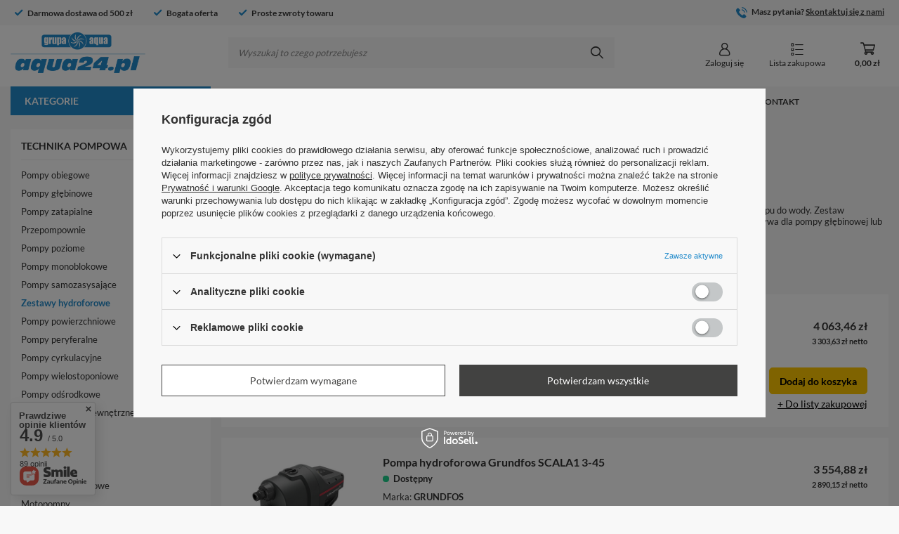

--- FILE ---
content_type: text/html; charset=utf-8
request_url: https://aqua24.pl/1564-zestawy-hydroforowe
body_size: 31803
content:
<!DOCTYPE html>
<html lang="pl" class="--freeShipping --vat --gross " ><head><meta name='viewport' content='user-scalable=no, initial-scale = 1.0, maximum-scale = 1.0, width=device-width, viewport-fit=cover'/> <link rel="preload" crossorigin="anonymous" as="font" href="/gfx/custom/fontello3.woff?v=2"><meta http-equiv="Content-Type" content="text/html; charset=utf-8"><meta http-equiv="X-UA-Compatible" content="IE=edge"><title>Zestawy Hydroforowe – Hydrofory do Wody na Aqua.pl</title><meta name="keywords" content="zestaw hydroforowy,zestawy hydroforowe,hydrofory do wody"><meta name="description" content="Zestawy hydroforowe i hydrofory do wody ✔ Kompletny zestaw od sprawdzonych producentów. Profesjonalny sprzęt, atrakcyjne ceny, szybka dostawa."><link rel="icon" href="/gfx/pol/favicon.ico"><meta name="theme-color" content="#228BCB"><meta name="msapplication-navbutton-color" content="#228BCB"><meta name="apple-mobile-web-app-status-bar-style" content="#228BCB"><link rel="preload stylesheet" as="style" href="/gfx/pol/style.css.gzip?r=1746772171"><script>var app_shop={urls:{prefix:'data="/gfx/'.replace('data="', '')+'pol/',graphql:'/graphql/v1/'},vars:{priceType:'gross',priceTypeVat:true,productDeliveryTimeAndAvailabilityWithBasket:false,geoipCountryCode:'US',currency:{id:'PLN',symbol:'zł',country:'pl',format:'###,##0.00',beforeValue:false,space:true,decimalSeparator:',',groupingSeparator:' '},language:{id:'pol',symbol:'pl',name:'Polski'},},txt:{priceTypeText:' brutto',},fn:{},fnrun:{},files:[],graphql:{}};const getCookieByName=(name)=>{const value=`; ${document.cookie}`;const parts = value.split(`; ${name}=`);if(parts.length === 2) return parts.pop().split(';').shift();return false;};if(getCookieByName('freeeshipping_clicked')){document.documentElement.classList.remove('--freeShipping');}if(getCookieByName('rabateCode_clicked')){document.documentElement.classList.remove('--rabateCode');}function hideClosedBars(){const closedBarsArray=JSON.parse(localStorage.getItem('closedBars'))||[];if(closedBarsArray.length){const styleElement=document.createElement('style');styleElement.textContent=`${closedBarsArray.map((el)=>`#${el}`).join(',')}{display:none !important;}`;document.head.appendChild(styleElement);}}hideClosedBars();</script><script src="/gfx/pol/menu_omnibus.js.gzip?r=1746772171"></script><meta name="robots" content="index,follow"><meta name="rating" content="general"><meta name="Author" content='"AQUA-Grupa SBS" Sp. z o.o.  na bazie IdoSell (www.idosell.com/shop).'>
<!-- Begin LoginOptions html -->

<style>
#client_new_social .service_item[data-name="service_Apple"]:before, 
#cookie_login_social_more .service_item[data-name="service_Apple"]:before,
.oscop_contact .oscop_login__service[data-service="Apple"]:before {
    display: block;
    height: 2.6rem;
    content: url('/gfx/standards/apple.svg?r=1743165583');
}
.oscop_contact .oscop_login__service[data-service="Apple"]:before {
    height: auto;
    transform: scale(0.8);
}
#client_new_social .service_item[data-name="service_Apple"]:has(img.service_icon):before,
#cookie_login_social_more .service_item[data-name="service_Apple"]:has(img.service_icon):before,
.oscop_contact .oscop_login__service[data-service="Apple"]:has(img.service_icon):before {
    display: none;
}
</style>

<!-- End LoginOptions html -->

<!-- Open Graph -->
<meta property="og:type" content="website"><meta property="og:url" content="https://aqua24.pl/1564-zestawy-hydroforowe
"><meta property="og:title" content="Zestawy hydroforowe | Technika pompowa | Kategorie aqua24.pl/ Internetowa hurtownia instalacyjna"><meta property="og:description" content="Zestawy hydroforowe | Kategorie | Technika pompowa"><meta property="og:site_name" content="&quot;AQUA-Grupa SBS&quot; Sp. z o.o. "><meta property="og:locale" content="pl_PL"><meta property="og:image" content="https://aqua24.pl/hpeciai/954216d4e50a29c0e41ff4082f537289/pol_pl_Pompa-hydroforowa-Grundfos-SCALA1-5-55-12710_1.jpg"><meta property="og:image:width" content="450"><meta property="og:image:height" content="338"><script >
window.dataLayer = window.dataLayer || [];
window.gtag = function gtag() {
dataLayer.push(arguments);
}
gtag('consent', 'default', {
'ad_storage': 'denied',
'analytics_storage': 'denied',
'ad_personalization': 'denied',
'ad_user_data': 'denied',
'wait_for_update': 500
});

gtag('set', 'ads_data_redaction', true);
</script><script id="iaiscript_1" data-requirements="W10=" data-ga4_sel="ga4script">
window.iaiscript_1 = `<${'script'}  class='google_consent_mode_update'>
gtag('consent', 'update', {
'ad_storage': 'denied',
'analytics_storage': 'denied',
'ad_personalization': 'denied',
'ad_user_data': 'denied'
});
</${'script'}>`;
</script>
<!-- End Open Graph -->
<link rel="next" href="https://aqua24.pl/1564-zestawy-hydroforowe?counter=1"/>
<link rel="canonical" href="https://aqua24.pl/1564-zestawy-hydroforowe" />

                <!-- Global site tag (gtag.js) -->
                <script  async src="https://www.googletagmanager.com/gtag/js?id=G-60PBY58D6Y"></script>
                <script >
                    window.dataLayer = window.dataLayer || [];
                    window.gtag = function gtag(){dataLayer.push(arguments);}
                    gtag('js', new Date());
                    
                    gtag('config', 'G-60PBY58D6Y');

                </script>
                <link rel="stylesheet" type="text/css" href="/data/designs/6470a2ede56f73.07904075_13/gfx/pol/custom.css.gzip?r=1746773695">            <!-- Google Tag Manager -->
                    <script >(function(w,d,s,l,i){w[l]=w[l]||[];w[l].push({'gtm.start':
                    new Date().getTime(),event:'gtm.js'});var f=d.getElementsByTagName(s)[0],
                    j=d.createElement(s),dl=l!='dataLayer'?'&l='+l:'';j.async=true;j.src=
                    'https://www.googletagmanager.com/gtm.js?id='+i+dl;f.parentNode.insertBefore(j,f);
                    })(window,document,'script','dataLayer','GTM-NFJC5X9');</script>
            <!-- End Google Tag Manager --><link rel="preload" as="image" media="(max-width: 420px)" href="/hpeciai/787404f9a9e42d781abb1ea992980e7b/pol_is_Pompa-hydroforowa-Grundfos-SCALA1-5-55-12710jpg"><link rel="preload" as="image" media="(min-width: 420.1px)" href="/hpeciai/30facc26f41ee4769930aab66d295e54/pol_il_Pompa-hydroforowa-Grundfos-SCALA1-5-55-12710jpg"><link rel="preload" as="image" media="(max-width: 420px)" href="/hpeciai/787404f9a9e42d781abb1ea992980e7b/pol_is_Pompa-hydroforowa-Grundfos-SCALA1-3-45-12709jpg"><link rel="preload" as="image" media="(min-width: 420.1px)" href="/hpeciai/30facc26f41ee4769930aab66d295e54/pol_il_Pompa-hydroforowa-Grundfos-SCALA1-3-45-12709jpg"></head><body><div id="container" class="search_page container max-width-1400"><header class=" commercial_banner"><script class="ajaxLoad">app_shop.vars.vat_registered="true";app_shop.vars.currency_format="###,##0.00";app_shop.vars.currency_before_value=false;app_shop.vars.currency_space=true;app_shop.vars.symbol="zł";app_shop.vars.id="PLN";app_shop.vars.baseurl="http://aqua24.pl/";app_shop.vars.sslurl="https://aqua24.pl/";app_shop.vars.curr_url="%2F1564-zestawy-hydroforowe";var currency_decimal_separator=',';var currency_grouping_separator=' ';app_shop.vars.blacklist_extension=["exe","com","swf","js","php"];app_shop.vars.blacklist_mime=["application/javascript","application/octet-stream","message/http","text/javascript","application/x-deb","application/x-javascript","application/x-shockwave-flash","application/x-msdownload"];app_shop.urls.contact="/pl/contact.html";</script><div id="viewType" style="display:none"></div><div class="bars_top bars"><div class="bars__item" id="bar22" style="--background-color:#f8f8f8;--border-color:#f8f8f8;--font-color:#393939;"><div class="bars__wrapper"><div class="bars__content"> <div class="topBar__own max-width-1400">
	<div class="topBar__own_left --bar_slider">
		<div class="topBar__own_elem">
			<svg width="12" height="10" viewBox="0 0 12 10" fill="none" xmlns="http://www.w3.org/2000/svg">
				<path d="M4.37471 9.26458C4.26562 9.37425 4.11688 9.4355 3.96229 9.4355C3.80771 9.4355 3.65896 9.37425 3.54988 9.26458L0.256375 5.9705C-0.0854583 5.62866 -0.0854583 5.07449 0.256375 4.73324L0.668792 4.32083C1.01063 3.97899 1.56421 3.97899 1.90604 4.32083L3.96229 6.37708L9.51854 0.820828C9.86038 0.478995 10.4145 0.478995 10.7558 0.820828L11.1682 1.23324C11.51 1.57508 11.51 2.12925 11.1682 2.47049L4.37471 9.26458Z" fill="#228BCB"/>
			</svg>	
			<span>
				Darmowa dostawa od 500 zł <!-- Teskst darmowej dostawy -->
			</span>			
		</div>
		<div class="topBar__own_elem">
			<svg width="12" height="10" viewBox="0 0 12 10" fill="none" xmlns="http://www.w3.org/2000/svg">
				<path d="M4.37471 9.26458C4.26562 9.37425 4.11688 9.4355 3.96229 9.4355C3.80771 9.4355 3.65896 9.37425 3.54988 9.26458L0.256375 5.9705C-0.0854583 5.62866 -0.0854583 5.07449 0.256375 4.73324L0.668792 4.32083C1.01063 3.97899 1.56421 3.97899 1.90604 4.32083L3.96229 6.37708L9.51854 0.820828C9.86038 0.478995 10.4145 0.478995 10.7558 0.820828L11.1682 1.23324C11.51 1.57508 11.51 2.12925 11.1682 2.47049L4.37471 9.26458Z" fill="#228BCB"/>
			</svg>	
			<span>
				Bogata oferta <!-- Teskst błyskawicznej dostawy -->
			</span>			
		</div>
		<div class="topBar__own_elem">
			<svg width="12" height="10" viewBox="0 0 12 10" fill="none" xmlns="http://www.w3.org/2000/svg">
				<path d="M4.37471 9.26458C4.26562 9.37425 4.11688 9.4355 3.96229 9.4355C3.80771 9.4355 3.65896 9.37425 3.54988 9.26458L0.256375 5.9705C-0.0854583 5.62866 -0.0854583 5.07449 0.256375 4.73324L0.668792 4.32083C1.01063 3.97899 1.56421 3.97899 1.90604 4.32083L3.96229 6.37708L9.51854 0.820828C9.86038 0.478995 10.4145 0.478995 10.7558 0.820828L11.1682 1.23324C11.51 1.57508 11.51 2.12925 11.1682 2.47049L4.37471 9.26458Z" fill="#228BCB"/>
			</svg>	
			<span>
				Proste zwroty towaru <!-- Teskst zwrotów -->
			</span>			
		</div>
	</div>
	<div class="topBar__own_right">
		<div class="topBar__own_elem topBar__own_contact">
			<svg width="16" height="16" viewBox="0 0 16 16" fill="none" xmlns="http://www.w3.org/2000/svg">
				<path d="M12.1641 10.5843C11.6414 10.0683 10.9888 10.0683 10.4694 10.5843C10.0732 10.9772 9.67699 11.3701 9.28744 11.7696C9.1809 11.8795 9.091 11.9028 8.96115 11.8295C8.70479 11.6897 8.43177 11.5765 8.18539 11.4233C7.03673 10.7009 6.07452 9.77194 5.22218 8.7265C4.79934 8.2071 4.42312 7.65108 4.16009 7.02515C4.10682 6.89863 4.11681 6.81539 4.22002 6.71218C4.61622 6.32929 5.00244 5.93642 5.39198 5.54354C5.93469 4.99751 5.93469 4.35826 5.38866 3.8089C5.07902 3.49593 4.76938 3.18962 4.45974 2.87665C4.14011 2.55703 3.82381 2.23407 3.50086 1.91777C2.97813 1.40837 2.32556 1.40837 1.80617 1.9211C1.40663 2.31398 1.02375 2.71684 0.617555 3.10306C0.241327 3.45931 0.0515486 3.89546 0.0115952 4.40487C-0.0516643 5.2339 0.151432 6.01632 0.437765 6.77877C1.02375 8.35693 1.91604 9.75863 2.99811 11.0438C4.45974 12.7818 6.20437 14.1568 8.24532 15.149C9.16425 15.5951 10.1165 15.9381 11.1519 15.9947C11.8644 16.0346 12.4837 15.8548 12.9798 15.2988C13.3194 14.9193 13.7023 14.573 14.0619 14.2101C14.5946 13.6707 14.5979 13.0182 14.0685 12.4854C13.4359 11.8495 12.8 11.2169 12.1641 10.5843Z" fill="#228BCB"/>
				<path d="M11.5281 7.93077L12.7567 7.72101C12.5636 6.59233 12.0309 5.57019 11.2218 4.7578C10.3662 3.90213 9.28408 3.36276 8.09214 3.19629L7.91901 4.43151C8.84126 4.56136 9.68028 4.97754 10.3428 5.6401C10.9688 6.26604 11.3783 7.05845 11.5281 7.93077Z" fill="#228BCB"/>
				<path d="M13.4492 2.59031C12.0309 1.17197 10.2363 0.276344 8.25528 0L8.08215 1.23523C9.79349 1.47495 11.345 2.25071 12.5703 3.47262C13.7322 4.63459 14.4947 6.10288 14.771 7.71766L15.9996 7.50791C15.6766 5.63676 14.7943 3.93874 13.4492 2.59031Z" fill="#228BCB"/>
			</svg>
			<span>
				Masz pytania?&nbsp;<a href="mailto:kontakt@aqua24.pl">Skontaktuj się z nami</a> <!-- Tekst oraz mail do kontaktu-->
			</span>				
		</div>
	</div>
</div>

<style>
	.topBar__own {
		display: flex;
		flex-direction: column;
		justify-content: space-between;
	}

	.topBar__own_left, .topBar__own_right {
		display: flex;
	}

	.topBar__own_elem {
		width: 100%;
	}

	.topBar__own_elem > span {
		font-weight: 700;
		font-size: 12px;
		line-height: 14px;
		margin-left:3px;
	}

	.topBar__own_contact {
		display: flex;
    	align-items: end;
		justify-content: center;
    	margin-top: 3px;
	}

	.topBar__own_contact > span {
		margin-left: 6px;
	}

	@media (min-width:757px) {
		.topBar__own {
			flex-direction: row;
			justify-content: space-between;
		}

		.topBar__own_elem {
			width: initial;
		}

		.topBar__own_elem:not(:last-child) {
			margin-right:30px;
		}

		.topBar__own_contact {
			justify-content: initial;
			margin-top:0;
		}
	}
</style></div></div></div></div><script>document.documentElement.style.setProperty('--bars-height',`${document.querySelector('.bars_top').offsetHeight}px`);</script><div id="logo" class="d-flex align-items-center"><a href="/" target="_self"><img src="/data/gfx/mask/pol/logo_1_big.svg" alt="aqua24.pl" width="192" height="58"></a></div><form action="https://aqua24.pl/pl/search.html" method="get" id="menu_search" class="menu_search"><a href="#showSearchForm" class="menu_search__mobile"></a><div class="menu_search__block"><div class="menu_search__item --input"><input class="menu_search__input" type="text" name="text" autocomplete="off" placeholder="Wyszukaj to czego potrzebujesz"><button class="menu_search__submit" type="submit"></button></div><div class="menu_search__item --results search_result"></div></div></form><div id="menu_settings"><div id="menu_additional"><a class="account_link" href="https://aqua24.pl/pl/login.html"><i class="icon-login-new"></i><span>Zaloguj się</span></a><div class="shopping_list_top" data-empty="true"><a href="https://aqua24.pl/pl/shoppinglist" class="wishlist_link slt_link"><i class="icon-shopping-new"></i><span>
					    Lista zakupowa
					 </span></a><div class="slt_lists"><ul class="slt_lists__nav"><li class="slt_lists__nav_item" data-list_skeleton="true" data-list_id="true" data-shared="true"><a class="slt_lists__nav_link" data-list_href="true"><span class="slt_lists__nav_name" data-list_name="true"></span><span class="slt_lists__count" data-list_count="true">0</span></a></li></ul><span class="slt_lists__empty">Dodaj produkty, które lubisz i chcesz kupić później.</span></div></div></div></div><div class="shopping_list_top_mobile d-md-none" data-empty="true"><a href="https://aqua24.pl/pl/shoppinglist" class="sltm_link"><i class="icon-shopping-new"></i></a></div><div class="sl_choose sl_dialog"><div class="sl_choose__wrapper sl_dialog__wrapper"><div class="sl_choose__item --top sl_dialog_close mb-2"><strong class="sl_choose__label">Zapisz na liście zakupowej</strong></div><div class="sl_choose__item --lists" data-empty="true"><div class="sl_choose__list f-group --radio m-0 d-md-flex align-items-md-center justify-content-md-between" data-list_skeleton="true" data-list_id="true" data-shared="true"><input type="radio" name="add" class="sl_choose__input f-control" id="slChooseRadioSelect" data-list_position="true"><label for="slChooseRadioSelect" class="sl_choose__group_label f-label py-4" data-list_position="true"><span class="sl_choose__sub d-flex align-items-center"><span class="sl_choose__name" data-list_name="true"></span><span class="sl_choose__count" data-list_count="true">0</span></span></label><button type="button" class="sl_choose__button --desktop btn --solid">Zapisz</button></div></div><div class="sl_choose__item --create sl_create mt-4"><a href="#new" class="sl_create__link  align-items-center">Stwórz nową listę zakupową</a><form class="sl_create__form align-items-center"><div class="sl_create__group f-group --small mb-0"><input type="text" class="sl_create__input f-control" required="required"><label class="sl_create__label f-label">Nazwa nowej listy</label></div><button type="submit" class="sl_create__button btn --solid ml-2 ml-md-3">Utwórz listę</button></form></div><div class="sl_choose__item --mobile mt-4 d-flex justify-content-center d-md-none"><button class="sl_choose__button --mobile btn --solid --large">Zapisz</button></div></div></div><div id="menu_basket" class="topBasket --skeleton"><a class="topBasket__sub" href="/basketedit.php"><span class="badge badge-info"></span><span class="topBasket__price">0,00 zł</span></a><div class="topBasket__details --products" style="display: none;"><div class="topBasket__block --labels"><label class="topBasket__item --name">Produkt</label><label class="topBasket__item --sum">Ilość</label><label class="topBasket__item --prices">Cena</label></div><div class="topBasket__block --products"></div></div><div class="topBasket__details --shipping" style="display: none;"><span class="topBasket__name">Koszt dostawy od</span><span id="shipppingCost"></span></div><script>
						app_shop.vars.cache_html = true;
					</script></div><script class="ajaxLoad">app_shop.vars.pageType="search";</script><nav id="menu_categories" class="wide"><button type="button" class="navbar-toggler"><i class="icon-toggler-new"></i></button><div class="navbar-collapse" id="menu_navbar"><ul class="navbar-nav"><li class="nav-item main-nav-item"><a  data-href="/pl/menu/kategorie-152.html" target="_self" title="Kategorie" class="nav-link active" >Kategorie</a><ul class="navbar-subnav"><div class="navbar-subnav_wrapper"><li class="nav-item empty"><a  href="/1835-elektropompki" target="_self" title="Elektropompki" class="nav-link" >Elektropompki</a></li><li class="nav-item"><a  href="/1837-technika-grzewcza" target="_self" title="Technika grzewcza" class="nav-link" >Technika grzewcza</a><ul class="navbar-subsubnav"><div class="navbar-subsubnav_notempty"><li class="nav-item"><a  href="/1549-grzejniki" target="_self" title="Grzejniki" class="nav-link" >Grzejniki</a><ul class="navbar-subsubsubnav"><li class="nav-item"><a  href="/1511-grzejniki-plytowe" target="_self" title="Grzejniki płytowe" class="nav-link" >Grzejniki płytowe</a></li><li class="nav-item"><a  href="/1510-grzejniki-lazienkowe" target="_self" title="Grzejniki łazienkowe" class="nav-link" >Grzejniki łazienkowe</a></li></ul></li></div><div class="navbar-subsubnav_empty"><li class="nav-item empty"><a  href="/1520-pompy-ciepla" target="_self" title="Pompy ciepła" class="nav-link" >Pompy ciepła</a></li><li class="nav-item empty"><a  href="/1838-zbiorniki-buforowe" target="_self" title="Zbiorniki buforowe" class="nav-link" >Zbiorniki buforowe</a></li><li class="nav-item empty"><a  href="/1839-podgrzewacze" target="_self" title="Podgrzewacze" class="nav-link" >Podgrzewacze</a></li><li class="nav-item empty"><a  href="/1841-cieplomierze" target="_self" title="Ciepłomierze" class="nav-link" >Ciepłomierze</a></li><li class="nav-item empty"><a  href="/1842-rozdzielacze" target="_self" title="Rozdzielacze" class="nav-link" >Rozdzielacze</a></li><li class="nav-item empty"><a  href="/1532-nagrzewnice" target="_self" title="Nagrzewnice" class="nav-link" >Nagrzewnice</a></li></div></ul></li><li class="nav-item active"><a  href="/1528-technika-pompowa" target="_self" title="Technika pompowa" class="nav-link active" >Technika pompowa</a><ul class="navbar-subsubnav more"><div class="navbar-subsubnav_notempty"></div><div class="navbar-subsubnav_empty"><li class="nav-item empty"><a  href="/1566-pompy-obiegowe" target="_self" title="Pompy obiegowe" class="nav-link" >Pompy obiegowe</a></li><li class="nav-item empty"><a  href="/1560-pompy-glebinowe" target="_self" title="Pompy głębinowe" class="nav-link" >Pompy głębinowe</a></li><li class="nav-item empty"><a  href="/1562-pompy-zatapialne" target="_self" title="Pompy zatapialne" class="nav-link" >Pompy zatapialne</a></li><li class="nav-item empty"><a  href="/1567-przepompownie" target="_self" title="Przepompownie" class="nav-link" >Przepompownie</a></li><li class="nav-item empty"><a  href="/1629-pompy-poziome" target="_self" title="Pompy poziome" class="nav-link" >Pompy poziome</a></li><li class="nav-item empty"><a  href="/1631-pompy-monoblokowe" target="_self" title="Pompy monoblokowe" class="nav-link" >Pompy monoblokowe</a></li><li class="nav-item empty"><a  href="/1625-pompy-samozasysajace" target="_self" title="Pompy samozasysające" class="nav-link" >Pompy samozasysające</a></li><li class="nav-item active"><a  href="/1564-zestawy-hydroforowe" target="_self" title="Zestawy hydroforowe" class="nav-link active" >Zestawy hydroforowe</a></li><li class="nav-item empty"><a  href="/1561-pompy-powierzchniowe" target="_self" title="Pompy powierzchniowe" class="nav-link" >Pompy powierzchniowe</a></li><li class="nav-item empty"><a  href="/pl/menu/pompy-peryferalne-379.html" target="_self" title="Pompy peryferalne" class="nav-link" >Pompy peryferalne</a></li><li class="nav-item empty"><a  href="/1565-pompy-cyrkulacyjne" target="_self" title="Pompy cyrkulacyjne" class="nav-link" >Pompy cyrkulacyjne</a></li><li class="nav-item empty"><a  href="/pl/menu/pompy-wielostoponiowe-378.html" target="_self" title="Pompy wielostoponiowe" class="nav-link" >Pompy wielostoponiowe</a></li><li class="nav-item empty"><a  href="/pl/menu/pompy-odsrodkowe-377.html" target="_self" title="Pompy odśrodkowe" class="nav-link" >Pompy odśrodkowe</a></li><li class="nav-item empty"><a  href="/1527-przepompownie-zewnetrzne" target="_self" title="Przepompownie  zewnętrzne" class="nav-link" >Przepompownie  zewnętrzne</a></li><li class="nav-item empty"><a  href="/1632-pompy-pionowe" target="_self" title="Pompy pionowe" class="nav-link" >Pompy pionowe</a></li><li class="nav-item empty"><a  href="/1563-pompy-basenowe" target="_self" title="Pompy basenowe" class="nav-link" >Pompy basenowe</a></li><li class="nav-item empty"><a  href="/1630-pompy-liniowe" target="_self" title="Pompy liniowe" class="nav-link" >Pompy liniowe</a></li><li class="nav-item empty"><a  href="/1618-zbiorniki-hydroforowe" target="_self" title="Zbiorniki hydroforowe" class="nav-link" >Zbiorniki hydroforowe</a></li><li class="nav-item empty"><a  href="/1628-motopompy" target="_self" title="Motopompy" class="nav-link" >Motopompy</a></li><li class="nav-item empty"><a  href="/1843-pomporozdrabniacze" target="_self" title="Pomporozdrabniacze" class="nav-link" >Pomporozdrabniacze</a></li><li class="nav-item empty"><a  href="/pl/menu/akcesoria-371.html" target="_self" title="Akcesoria" class="nav-link" >Akcesoria</a></li><li class="nav-item empty"><a  href="/pl/menu/pompy-blokowe-372.html" target="_self" title="Pompy blokowe" class="nav-link" >Pompy blokowe</a></li><li class="nav-item empty"><a  href="/pl/menu/pompy-do-oczek-wodnych-374.html" target="_self" title="Pompy do oczek wodnych" class="nav-link" >Pompy do oczek wodnych</a></li><li class="nav-item empty"><a  href="/pl/menu/zbiorniki-na-wode-381.html" target="_self" title="Zbiorniki na wodę" class="nav-link" >Zbiorniki na wodę</a></li><li class="nav-item empty"><a  href="/pl/menu/pompy-dozujace-382.html" target="_self" title="Pompy dozujące" class="nav-link" >Pompy dozujące</a></li></div></ul></li><li class="nav-item empty"><a  href="/1592-elektrozawory-ode" target="_self" title="Elektrozawory ODE" class="nav-link" >Elektrozawory ODE</a></li><li class="nav-item empty"><a  href="/pl/menu/elektrozawory-tork-383.html" target="_self" title="Elektrozawory TORK" class="nav-link" >Elektrozawory TORK</a></li><li class="nav-item"><a  href="/1573-elektrozawory-watertop" target="_self" title="Elektrozawory WATERTOP" class="nav-link" >Elektrozawory WATERTOP</a><ul class="navbar-subsubnav"><div class="navbar-subsubnav_notempty"><li class="nav-item"><a  href="/1537-watertop" target="_self" title="Watertop" class="nav-link" >Watertop</a><ul class="navbar-subsubsubnav"><li class="nav-item"><a  href="/1789-cewki-elektrozaworow" target="_self" title="Cewki elektrozaworów" class="nav-link" >Cewki elektrozaworów</a></li><li class="nav-item"><a  href="/1790-korpusy-elektrozaworow" target="_self" title="Korpusy elektrozaworów" class="nav-link" >Korpusy elektrozaworów</a></li><li class="nav-item"><a  href="/1791-komplety" target="_self" title="Komplety" class="nav-link" >Komplety</a></li></ul></li></div><div class="navbar-subsubnav_empty"></div></ul></li><li class="nav-item empty"><a  href="/1619-urzadzenia-pomiarowe" target="_self" title="Urządzenia pomiarowe" class="nav-link" >Urządzenia pomiarowe</a></li><li class="nav-item"><a  href="/1588-wylaczniki-plywakowe" target="_self" title="Wyłączniki pływakowe" class="nav-link" >Wyłączniki pływakowe</a><ul class="navbar-subsubnav"><div class="navbar-subsubnav_notempty"></div><div class="navbar-subsubnav_empty"><li class="nav-item empty"><a  href="/1613-regulatory-quickstop" target="_self" title="Regulatory QuickStop" class="nav-link" >Regulatory QuickStop</a></li><li class="nav-item empty"><a  href="/1589-do-wody" target="_self" title="Do wody" class="nav-link" >Do wody</a></li><li class="nav-item empty"><a  href="/1590-do-sciekow" target="_self" title="Do ścieków" class="nav-link" >Do ścieków</a></li></div></ul></li><li class="nav-item"><a  href="/1591-wymienniki-ciepla" target="_self" title="Wymienniki ciepła" class="nav-link" >Wymienniki ciepła</a><ul class="navbar-subsubnav"><div class="navbar-subsubnav_notempty"><li class="nav-item"><a  href="/1593-wymienniki-lutowane" target="_self" title="Wymienniki lutowane" class="nav-link" >Wymienniki lutowane</a><ul class="navbar-subsubsubnav"><li class="nav-item"><a  href="/1598-lb" target="_self" title="LB" class="nav-link" >LB</a></li><li class="nav-item"><a  href="/1599-lc" target="_self" title="LC" class="nav-link" >LC</a></li><li class="nav-item"><a  href="/1597-la" target="_self" title="LA" class="nav-link" >LA</a></li></ul></li><li class="nav-item"><a  href="/1596-izolacje-do-wymiennikow" target="_self" title="Izolacje do wymienników" class="nav-link" >Izolacje do wymienników</a><ul class="navbar-subsubsubnav"><li class="nav-item"><a  href="/1604-izolacje-do-la" target="_self" title="Izolacje do LA" class="nav-link" >Izolacje do LA</a></li><li class="nav-item"><a  href="/1605-izolacje-do-lb" target="_self" title="Izolacje do LB" class="nav-link" >Izolacje do LB</a></li><li class="nav-item"><a  href="/1606-izolacje-do-lc" target="_self" title="Izolacje do LC" class="nav-link" >Izolacje do LC</a></li><li class="nav-item"><a  href="/1607-izolacje-do-jad-k" target="_self" title="Izolacje do JAD K" class="nav-link" >Izolacje do JAD K</a></li><li class="nav-item"><a  href="/1608-izolacje-do-jad-xk" target="_self" title="Izolacje do JAD XK" class="nav-link" >Izolacje do JAD XK</a></li></ul></li><li class="nav-item"><a  href="/1595-wymienniki-basenowe" target="_self" title="Wymienniki basenowe" class="nav-link" >Wymienniki basenowe</a><ul class="navbar-subsubsubnav"><li class="nav-item"><a  href="/1609-b" target="_self" title="B" class="nav-link" >B</a></li><li class="nav-item"><a  href="/1611-rev-s" target="_self" title="REV S" class="nav-link" >REV S</a></li><li class="nav-item"><a  href="/1610-rev" target="_self" title="REV" class="nav-link" >REV</a></li></ul></li><li class="nav-item"><a  href="/1594-wymienniki-plaszczowo-rurowe" target="_self" title="Wymienniki płaszczowo-rurowe" class="nav-link" >Wymienniki płaszczowo-rurowe</a><ul class="navbar-subsubsubnav"><li class="nav-item"><a  href="/1600-jad" target="_self" title="JAD" class="nav-link" >JAD</a></li><li class="nav-item"><a  href="/1601-jad-k" target="_self" title="JAD K" class="nav-link" >JAD K</a></li><li class="nav-item"><a  href="/1602-jad-x" target="_self" title="JAD X" class="nav-link" >JAD X</a></li><li class="nav-item"><a  href="/1603-jad-xk" target="_self" title="JAD XK" class="nav-link" >JAD XK</a></li></ul></li></div><div class="navbar-subsubnav_empty"></div></ul></li><li class="nav-item"><a  href="/1614-armatura" target="_self" title="Armatura" class="nav-link" >Armatura</a><ul class="navbar-subsubnav more"><div class="navbar-subsubnav_notempty"></div><div class="navbar-subsubnav_empty"><li class="nav-item empty"><a  href="/1799-zawory-spustowe" target="_self" title="Zawory spustowe" class="nav-link" >Zawory spustowe</a></li><li class="nav-item empty"><a  href="/1552-zawory-antyskazeniowe" target="_self" title="Zawory antyskażeniowe" class="nav-link" >Zawory antyskażeniowe</a></li><li class="nav-item empty"><a  href="/1553-zawory-zwrotne" target="_self" title="Zawory zwrotne" class="nav-link" >Zawory zwrotne</a></li><li class="nav-item empty"><a  href="/1833-zawory-zaporowe" target="_self" title="Zawory zaporowe" class="nav-link" >Zawory zaporowe</a></li><li class="nav-item empty"><a  href="/1559-kosze-ssawne" target="_self" title="Kosze ssawne" class="nav-link" >Kosze ssawne</a></li><li class="nav-item empty"><a  href="/1555-zawory-regulacyjne" target="_self" title="Zawory regulacyjne" class="nav-link" >Zawory regulacyjne</a></li><li class="nav-item empty"><a  href="/1554-filtry" target="_self" title="Filtry" class="nav-link" >Filtry</a></li><li class="nav-item empty"><a  href="/1818-laczniki" target="_self" title="Łączniki" class="nav-link" >Łączniki</a></li><li class="nav-item empty"><a  href="/1822-reduktory-cisnienia" target="_self" title="Reduktory ciśnienia" class="nav-link" >Reduktory ciśnienia</a></li><li class="nav-item empty"><a  href="/1803-zawory-odpowietrzajace" target="_self" title="Zawory odpowietrzające" class="nav-link" >Zawory odpowietrzające</a></li><li class="nav-item empty"><a  href="/1557-zawory-kulowe" target="_self" title="Zawory kulowe" class="nav-link" >Zawory kulowe</a></li><li class="nav-item empty"><a  href="/1624-separatory-powietrza" target="_self" title="Separatory powietrza" class="nav-link" >Separatory powietrza</a></li><li class="nav-item empty"><a  href="/1804-akcesoria-i-inne" target="_self" title="Akcesoria i inne" class="nav-link" >Akcesoria i inne</a></li><li class="nav-item empty"><a  href="/1797-zasuwy" target="_self" title="Zasuwy" class="nav-link" >Zasuwy</a></li><li class="nav-item empty"><a  href="/1558-przepustnice" target="_self" title="Przepustnice" class="nav-link" >Przepustnice</a></li><li class="nav-item empty"><a  href="/1821-hydranty" target="_self" title="Hydranty" class="nav-link" >Hydranty</a></li><li class="nav-item empty"><a  href="/1832-klucze" target="_self" title="Klucze" class="nav-link" >Klucze</a></li><li class="nav-item empty"><a  href="/1795-zawory-bezpieczenstwa" target="_self" title="Zawory bezpieczeństwa" class="nav-link" >Zawory bezpieczeństwa</a></li><li class="nav-item empty"><a  href="/1827-opaski-przylaczeniowe-i-nawiertki" target="_self" title="Opaski przyłączeniowe i nawiertki" class="nav-link" >Opaski przyłączeniowe i nawiertki</a></li><li class="nav-item empty"><a  href="/1820-kolnierze" target="_self" title="Kołnierze" class="nav-link" >Kołnierze</a></li><li class="nav-item empty"><a  href="/1810-zaslepki" target="_self" title="Zaślepki" class="nav-link" >Zaślepki</a></li><li class="nav-item empty"><a  href="/1829-kolana-i-luki" target="_self" title="Kolana i łuki" class="nav-link" >Kolana i łuki</a></li><li class="nav-item empty"><a  href="/1824-trojniki" target="_self" title="Trójniki" class="nav-link" >Trójniki</a></li><li class="nav-item empty"><a  href="/1816-podklady" target="_self" title="Podkłady" class="nav-link" >Podkłady</a></li><li class="nav-item empty"><a  href="/1808-obudowy-teleskopowe" target="_self" title="Obudowy teleskopowe" class="nav-link" >Obudowy teleskopowe</a></li><li class="nav-item empty"><a  href="/1819-krocce" target="_self" title="Króćce" class="nav-link" >Króćce</a></li><li class="nav-item empty"><a  href="/1817-uszczelki-i-manszety" target="_self" title="Uszczelki i manszety" class="nav-link" >Uszczelki i manszety</a></li><li class="nav-item empty"><a  href="/1828-zlaczki-i-opaski-naprawcze" target="_self" title="Złączki i opaski naprawcze" class="nav-link" >Złączki i opaski naprawcze</a></li><li class="nav-item empty"><a  href="/1806-kolka-reczne" target="_self" title="Kółka ręczne" class="nav-link" >Kółka ręczne</a></li><li class="nav-item empty"><a  href="/1815-skrzynki" target="_self" title="Skrzynki" class="nav-link" >Skrzynki</a></li><li class="nav-item empty"><a  href="/1809-zwezki" target="_self" title="Zwężki" class="nav-link" >Zwężki</a></li><li class="nav-item empty"><a  href="/1831-czworniki" target="_self" title="Czwórniki" class="nav-link" >Czwórniki</a></li><li class="nav-item empty"><a  href="/1830-rewizje-i-czyszczaki" target="_self" title="Rewizje i czyszczaki" class="nav-link" >Rewizje i czyszczaki</a></li><li class="nav-item empty"><a  href="/1812-wlazy-i-pokrywy" target="_self" title="Włazy i pokrywy" class="nav-link" >Włazy i pokrywy</a></li><li class="nav-item empty"><a  href="/1814-tabliczki" target="_self" title="Tabliczki" class="nav-link" >Tabliczki</a></li><li class="nav-item empty"><a  href="/1813-teleskopy" target="_self" title="Teleskopy" class="nav-link" >Teleskopy</a></li><li class="nav-item empty"><a  href="/1823-tuleje-kolnierzowe" target="_self" title="Tuleje kołnierzowe" class="nav-link" >Tuleje kołnierzowe</a></li><li class="nav-item empty"><a  href="/1811-wpusty" target="_self" title="Wpusty" class="nav-link" >Wpusty</a></li><li class="nav-item empty"><a  href="/1796-zespoly-bezpieczenstwa" target="_self" title="Zespoły bezpieczeństwa" class="nav-link" >Zespoły bezpieczeństwa</a></li><li class="nav-item empty"><a  href="/1798-zawory-napelniajace" target="_self" title="Zawory napełniające" class="nav-link" >Zawory napełniające</a></li><li class="nav-item empty"><a  href="/1800-zawory-mieszajace" target="_self" title="Zawory mieszające" class="nav-link" >Zawory mieszające</a></li><li class="nav-item empty"><a  href="/1805-zawory-grzybkowe" target="_self" title="Zawory grzybkowe" class="nav-link" >Zawory grzybkowe</a></li><li class="nav-item empty"><a  href="/1794-zawory-klapowe" target="_self" title="Zawory klapowe" class="nav-link" >Zawory klapowe</a></li><li class="nav-item empty"><a  href="/1801-zawory-strefowe" target="_self" title="Zawory strefowe" class="nav-link" >Zawory strefowe</a></li></div></ul></li><li class="nav-item"><a  href="/1587-automatyka" target="_self" title="Automatyka" class="nav-link" >Automatyka</a><ul class="navbar-subsubnav"><div class="navbar-subsubnav_notempty"></div><div class="navbar-subsubnav_empty"><li class="nav-item empty"><a  href="/1836-czujniki-poziomu-szamba" target="_self" title="Czujniki poziomu szamba" class="nav-link" >Czujniki poziomu szamba</a></li><li class="nav-item empty"><a  href="/pl/menu/przetworniki-cisnienia-373.html" target="_self" title="Przetworniki ciśnienia" class="nav-link" >Przetworniki ciśnienia</a></li></div></ul></li><li class="nav-item"><a  href="/1533-nawadnianie" target="_self" title="Nawadnianie" class="nav-link" >Nawadnianie</a><ul class="navbar-subsubnav more"><div class="navbar-subsubnav_notempty"></div><div class="navbar-subsubnav_empty"><li class="nav-item empty"><a  href="/1574-zraszacze-bijakowe" target="_self" title="Zraszacze bijakowe" class="nav-link" >Zraszacze bijakowe</a></li><li class="nav-item empty"><a  href="/1577-zraszacze-rolnicze" target="_self" title="Zraszacze rolnicze" class="nav-link" >Zraszacze rolnicze</a></li><li class="nav-item empty"><a  href="/1579-zraszacze-polowe" target="_self" title="Zraszacze polowe" class="nav-link" >Zraszacze polowe</a></li><li class="nav-item empty"><a  href="/1575-zraszacze-turbinowe" target="_self" title="Zraszacze turbinowe" class="nav-link" >Zraszacze turbinowe</a></li><li class="nav-item empty"><a  href="/1578-zraszacze-przemyslowe" target="_self" title="Zraszacze przemysłowe" class="nav-link" >Zraszacze przemysłowe</a></li><li class="nav-item empty"><a  href="/1580-akcesoria-do-nawadniania" target="_self" title="Akcesoria do nawadniania" class="nav-link" >Akcesoria do nawadniania</a></li><li class="nav-item empty"><a  href="/1538-sterowniki-nakranowe" target="_self" title="Sterowniki nakranowe" class="nav-link" >Sterowniki nakranowe</a></li><li class="nav-item empty"><a  href="/1545-zraszacze-rotacyjne" target="_self" title="Zraszacze rotacyjne" class="nav-link" >Zraszacze rotacyjne</a></li><li class="nav-item empty"><a  href="/1534-sterowniki-nawadniania" target="_self" title="Sterowniki nawadniania" class="nav-link" >Sterowniki nawadniania</a></li><li class="nav-item empty"><a  href="/1544-zraszacze-statyczne" target="_self" title="Zraszacze statyczne" class="nav-link" >Zraszacze statyczne</a></li><li class="nav-item empty"><a  href="/1584-mikronawadnianie" target="_self" title="Mikronawadnianie" class="nav-link" >Mikronawadnianie</a></li><li class="nav-item empty"><a  href="/1583-kolektory" target="_self" title="Kolektory" class="nav-link" >Kolektory</a></li><li class="nav-item empty"><a  href="/1535-elektrozawory-do-nawadniania" target="_self" title="Elektrozawory do nawadniania" class="nav-link" >Elektrozawory do nawadniania</a></li><li class="nav-item empty"><a  href="/1540-zlaczki-pe" target="_self" title="Złączki PE" class="nav-link" >Złączki PE</a></li><li class="nav-item empty"><a  href="/1541-zlaczki-skrecane" target="_self" title="Złączki skręcane" class="nav-link" >Złączki skręcane</a></li><li class="nav-item empty"><a  href="/1542-zlaczki-wciskane" target="_self" title="Złączki wciskane" class="nav-link" >Złączki wciskane</a></li><li class="nav-item empty"><a  href="/1543-opaski-pe" target="_self" title="Opaski PE" class="nav-link" >Opaski PE</a></li><li class="nav-item empty"><a  href="/1546-zlaczki-pp" target="_self" title="Złączki PP" class="nav-link" >Złączki PP</a></li><li class="nav-item empty"><a  href="/1547-filtry-do-nawadniania" target="_self" title="Filtry do nawadniania" class="nav-link" >Filtry do nawadniania</a></li><li class="nav-item empty"><a  href="/1548-przewody-elektryczne" target="_self" title="Przewody elektryczne" class="nav-link" >Przewody elektryczne</a></li><li class="nav-item empty"><a  href="/1582-skrzynie-elektrozaworow" target="_self" title="Skrzynie elektrozaworów" class="nav-link" >Skrzynie elektrozaworów</a></li><li class="nav-item empty"><a  href="/1581-linie-kroplujace" target="_self" title="Linie kroplujące" class="nav-link" >Linie kroplujące</a></li><li class="nav-item empty"><a  href="/1585-czujniki-nawadniania" target="_self" title="Czujniki nawadniania" class="nav-link" >Czujniki nawadniania</a></li><li class="nav-item empty"><a  href="/1576-statywy-do-zraszaczy" target="_self" title="Statywy do zraszaczy" class="nav-link" >Statywy do zraszaczy</a></li><li class="nav-item empty"><a  href="/pl/menu/dysze-do-zraszaczy-380.html" target="_self" title="Dysze do zraszaczy" class="nav-link" >Dysze do zraszaczy</a></li></div></ul></li><li class="nav-item empty"><a  href="/1616-uzdatnianie-wody" target="_self" title="Uzdatnianie wody" class="nav-link" >Uzdatnianie wody</a></li><li class="nav-item empty"><a  href="/pl/menu/systemy-przeciwzalaniowe-375.html" target="_self" title="Systemy przeciwzalaniowe" class="nav-link" >Systemy przeciwzalaniowe</a></li></div></ul></li></ul><ul class="navbar-nav-menu"><li class="nav-item"><a  href="/pl/producers.html" target="_self" title="Producenci" class="nav-link" >Producenci</a></li><li class="nav-item"><a  href="/pl/promotions/promocja.html" target="_self" title="Promocje" class="nav-link" >Promocje</a></li><li class="nav-item"><a  href="/pl/newproducts/nowosc.html" target="_self" title="Nowości" class="nav-link" >Nowości</a></li><li class="nav-item"><a  href="/pl/cms/o-nas-30.html" target="_self" title="O nas" class="nav-link" >O nas</a></li><li class="nav-item"><a  href="/pl/cms/ows-31.html" target="_self" title="OWS" class="nav-link" >OWS</a></li><li class="nav-item"><a  href="https://aqua24.pl/pl/cms/najczesciej-zadawane-pytania-33.html" target="_self" title="Najczęściej zadawane pytania (FAQ)" class="nav-link" >Najczęściej zadawane pytania (FAQ)</a></li><li class="nav-item"><a  href="/pl/contact.html" target="_self" title="Kontakt" class="nav-link" >Kontakt</a></li></ul></div></nav><div id="breadcrumbs" class="breadcrumbs"><div class="list_wrapper"><ol><li class="bc-main"><span><a href="/">Strona główna</a></span></li><li class="bc-item-1 --more"><a href="/pl/menu/kategorie-152.html">Kategorie</a><ul class="breadcrumbs__sub"><li class="breadcrumbs__item"><a class="breadcrumbs__link --link" href="/1835-elektropompki">Elektropompki</a></li><li class="breadcrumbs__item"><a class="breadcrumbs__link --link" href="/1837-technika-grzewcza">Technika grzewcza</a></li><li class="breadcrumbs__item"><a class="breadcrumbs__link --link" href="/1528-technika-pompowa">Technika pompowa</a></li><li class="breadcrumbs__item"><a class="breadcrumbs__link --link" href="/1592-elektrozawory-ode">Elektrozawory ODE</a></li><li class="breadcrumbs__item"><a class="breadcrumbs__link --link" href="/pl/menu/elektrozawory-tork-383.html">Elektrozawory TORK</a></li><li class="breadcrumbs__item"><a class="breadcrumbs__link --link" href="/1573-elektrozawory-watertop">Elektrozawory WATERTOP</a></li><li class="breadcrumbs__item"><a class="breadcrumbs__link --link" href="/1619-urzadzenia-pomiarowe">Urządzenia pomiarowe</a></li><li class="breadcrumbs__item"><a class="breadcrumbs__link --link" href="/1588-wylaczniki-plywakowe">Wyłączniki pływakowe</a></li><li class="breadcrumbs__item"><a class="breadcrumbs__link --link" href="/1591-wymienniki-ciepla">Wymienniki ciepła</a></li><li class="breadcrumbs__item"><a class="breadcrumbs__link --link" href="/1614-armatura">Armatura</a></li><li class="breadcrumbs__item"><a class="breadcrumbs__link --link" href="/1587-automatyka">Automatyka</a></li><li class="breadcrumbs__item"><a class="breadcrumbs__link --link" href="/1533-nawadnianie">Nawadnianie</a></li><li class="breadcrumbs__item"><a class="breadcrumbs__link --link" href="/1616-uzdatnianie-wody">Uzdatnianie wody</a></li><li class="breadcrumbs__item"><a class="breadcrumbs__link --link" href="/pl/menu/systemy-przeciwzalaniowe-375.html">Systemy przeciwzalaniowe</a></li></ul></li><li class="bc-item-2 --more"><a href="/1528-technika-pompowa">Technika pompowa</a><ul class="breadcrumbs__sub"><li class="breadcrumbs__item"><a class="breadcrumbs__link --link" href="/1566-pompy-obiegowe">Pompy obiegowe</a></li><li class="breadcrumbs__item"><a class="breadcrumbs__link --link" href="/1560-pompy-glebinowe">Pompy głębinowe</a></li><li class="breadcrumbs__item"><a class="breadcrumbs__link --link" href="/1562-pompy-zatapialne">Pompy zatapialne</a></li><li class="breadcrumbs__item"><a class="breadcrumbs__link --link" href="/1567-przepompownie">Przepompownie</a></li><li class="breadcrumbs__item"><a class="breadcrumbs__link --link" href="/1629-pompy-poziome">Pompy poziome</a></li><li class="breadcrumbs__item"><a class="breadcrumbs__link --link" href="/1631-pompy-monoblokowe">Pompy monoblokowe</a></li><li class="breadcrumbs__item"><a class="breadcrumbs__link --link" href="/1625-pompy-samozasysajace">Pompy samozasysające</a></li><li class="breadcrumbs__item"><a class="breadcrumbs__link --link" href="/1564-zestawy-hydroforowe">Zestawy hydroforowe</a></li><li class="breadcrumbs__item"><a class="breadcrumbs__link --link" href="/1561-pompy-powierzchniowe">Pompy powierzchniowe</a></li><li class="breadcrumbs__item"><a class="breadcrumbs__link --link" href="/pl/menu/pompy-peryferalne-379.html">Pompy peryferalne</a></li><li class="breadcrumbs__item"><a class="breadcrumbs__link --link" href="/1565-pompy-cyrkulacyjne">Pompy cyrkulacyjne</a></li><li class="breadcrumbs__item"><a class="breadcrumbs__link --link" href="/pl/menu/pompy-wielostoponiowe-378.html">Pompy wielostoponiowe</a></li><li class="breadcrumbs__item"><a class="breadcrumbs__link --link" href="/pl/menu/pompy-odsrodkowe-377.html">Pompy odśrodkowe</a></li><li class="breadcrumbs__item"><a class="breadcrumbs__link --link" href="/1527-przepompownie-zewnetrzne">Przepompownie  zewnętrzne</a></li><li class="breadcrumbs__item"><a class="breadcrumbs__link --link" href="/1632-pompy-pionowe">Pompy pionowe</a></li><li class="breadcrumbs__item"><a class="breadcrumbs__link --link" href="/1563-pompy-basenowe">Pompy basenowe</a></li><li class="breadcrumbs__item"><a class="breadcrumbs__link --link" href="/1630-pompy-liniowe">Pompy liniowe</a></li><li class="breadcrumbs__item"><a class="breadcrumbs__link --link" href="/1618-zbiorniki-hydroforowe">Zbiorniki hydroforowe</a></li><li class="breadcrumbs__item"><a class="breadcrumbs__link --link" href="/1628-motopompy">Motopompy</a></li><li class="breadcrumbs__item"><a class="breadcrumbs__link --link" href="/1843-pomporozdrabniacze">Pomporozdrabniacze</a></li><li class="breadcrumbs__item"><a class="breadcrumbs__link --link" href="/pl/menu/akcesoria-371.html">Akcesoria</a></li><li class="breadcrumbs__item"><a class="breadcrumbs__link --link" href="/pl/menu/pompy-blokowe-372.html">Pompy blokowe</a></li><li class="breadcrumbs__item"><a class="breadcrumbs__link --link" href="/pl/menu/pompy-do-oczek-wodnych-374.html">Pompy do oczek wodnych</a></li><li class="breadcrumbs__item"><a class="breadcrumbs__link --link" href="/pl/menu/zbiorniki-na-wode-381.html">Zbiorniki na wodę</a></li><li class="breadcrumbs__item"><a class="breadcrumbs__link --link" href="/pl/menu/pompy-dozujace-382.html">Pompy dozujące</a></li></ul></li><li class="bc-item-3 bc-active"><span>Zestawy hydroforowe</span></li></ol></div></div></header><div id="layout" class="row clearfix"><aside class="col-3 col-xl-2"><section class="shopping_list_menu"><div class="shopping_list_menu__block --lists slm_lists" data-empty="true"><span class="slm_lists__label">Listy zakupowe</span><ul class="slm_lists__nav"><li class="slm_lists__nav_item" data-list_skeleton="true" data-list_id="true" data-shared="true"><a class="slm_lists__nav_link" data-list_href="true"><span class="slm_lists__nav_name" data-list_name="true"></span><span class="slm_lists__count" data-list_count="true">0</span></a></li><li class="slm_lists__nav_header"><span class="slm_lists__label">Listy zakupowe</span></li></ul><a href="#manage" class="slm_lists__manage d-none align-items-center d-md-flex">Zarządzaj listami</a></div><div class="shopping_list_menu__block --bought slm_bought"><a class="slm_bought__link d-flex" href="https://aqua24.pl/pl/products-bought.html">
						Lista dotychczas zamówionych produktów
					</a></div><div class="shopping_list_menu__block --info slm_info"><strong class="slm_info__label d-block mb-3">Jak działa lista zakupowa?</strong><ul class="slm_info__list"><li class="slm_info__list_item d-flex mb-3">
							Po zalogowaniu możesz umieścić i przechowywać na liście zakupowej dowolną liczbę produktów nieskończenie długo.
						</li><li class="slm_info__list_item d-flex mb-3">
							Dodanie produktu do listy zakupowej nie oznacza automatycznie jego rezerwacji.
						</li><li class="slm_info__list_item d-flex mb-3">
							Dla niezalogowanych klientów lista zakupowa przechowywana jest do momentu wygaśnięcia sesji (około 24h).
						</li></ul></div></section><div id="mobileCategories" class="mobileCategories"><div class="mobileCategories__item --menu"><a class="mobileCategories__link --active" href="#" data-ids=".shopping_list_menu,#menu_navbar,#menu_navbar3, #menu_blog">
                            Menu
                        </a></div><div class="mobileCategories__item --account"><a class="mobileCategories__link" href="#" data-ids="#menu_contact,#login_menu_block">
                            Konto
                        </a></div></div><div class="setMobileGrid" data-item="#menu_navbar"></div><div class="setMobileGrid" data-item="#menu_navbar3" data-ismenu1="true"></div><div class="setMobileGrid" data-item="#menu_blog"></div><div class="login_menu_block d-lg-none" id="login_menu_block"><a class="sign_in_link" href="/login.php" title=""><i class="icon-user"></i><span>Zaloguj się</span></a><a class="registration_link" href="/client-new.php?register" title=""><i class="icon-lock"></i><span>Zarejestruj się</span></a><a class="order_status_link" href="/order-open.php" title=""><i class="icon-globe"></i><span>Sprawdź status zamówienia</span></a></div><div class="setMobileGrid" data-item="#menu_contact"></div><div class="setMobileGrid" data-item="#menu_settings"></div><div id="menu_categories2" class="mb-4"><a class="menu_categories_label menu_go_up" href="/1528-technika-pompowa">Technika pompowa</a><ul><li><a href="/1566-pompy-obiegowe" target="_self">Pompy obiegowe</a></li><li><a href="/1560-pompy-glebinowe" target="_self">Pompy głębinowe</a></li><li><a href="/1562-pompy-zatapialne" target="_self">Pompy zatapialne</a></li><li><a href="/1567-przepompownie" target="_self">Przepompownie</a></li><li><a href="/1629-pompy-poziome" target="_self">Pompy poziome</a></li><li><a href="/1631-pompy-monoblokowe" target="_self">Pompy monoblokowe</a></li><li><a href="/1625-pompy-samozasysajace" target="_self">Pompy samozasysające</a></li><li><a href="/1564-zestawy-hydroforowe" target="_self" class="active">Zestawy hydroforowe</a></li><li><a href="/1561-pompy-powierzchniowe" target="_self">Pompy powierzchniowe</a></li><li><a href="/pl/menu/pompy-peryferalne-379.html" target="_self">Pompy peryferalne</a></li><li><a href="/1565-pompy-cyrkulacyjne" target="_self">Pompy cyrkulacyjne</a></li><li><a href="/pl/menu/pompy-wielostoponiowe-378.html" target="_self">Pompy wielostoponiowe</a></li><li><a href="/pl/menu/pompy-odsrodkowe-377.html" target="_self">Pompy odśrodkowe</a></li><li><a href="/1527-przepompownie-zewnetrzne" target="_self">Przepompownie  zewnętrzne</a></li><li><a href="/1632-pompy-pionowe" target="_self">Pompy pionowe</a></li><li><a href="/1563-pompy-basenowe" target="_self">Pompy basenowe</a></li><li><a href="/1630-pompy-liniowe" target="_self">Pompy liniowe</a></li><li><a href="/1618-zbiorniki-hydroforowe" target="_self">Zbiorniki hydroforowe</a></li><li><a href="/1628-motopompy" target="_self">Motopompy</a></li><li><a href="/1843-pomporozdrabniacze" target="_self">Pomporozdrabniacze</a></li><li><a href="/pl/menu/akcesoria-371.html" target="_self">Akcesoria</a></li><li><a href="/pl/menu/pompy-blokowe-372.html" target="_self">Pompy blokowe</a></li><li><a href="/pl/menu/pompy-do-oczek-wodnych-374.html" target="_self">Pompy do oczek wodnych</a></li><li><a href="/pl/menu/zbiorniki-na-wode-381.html" target="_self">Zbiorniki na wodę</a></li><li><a href="/pl/menu/pompy-dozujace-382.html" target="_self">Pompy dozujące</a></li></ul></div><section id="Filters" class="filters mb-4"><form class="filters__form" method="get" action="/1564-zestawy-hydroforowe"><div class="filters__block mb-1"><a class="filters__toggler
									" data-id="filter_dual"><div class="btn d-block pr-4"><span>Pokaż tylko</span></div></a><div class="filters__expand" id="filter_dual_expand"><ul class="filters__content --list" id="filter_dual_content"><li class="filters__item mb-2"><div class="f-group --small --checkbox mb-0"><input type="checkbox" class="f-control __serialize" id="filter_availability_y" value="y" name="filter_availability"><label class="f-label" for="filter_availability_y"><span class="--name">Dostępność</span><span class="--quantity">5</span></label></div></li></ul><div class="filters__options"><button type="submit" class="--submit d-none btn py-0 pl-0 pr-3">
														Zastosuj
													</button></div></div></div><div class="filters__block mb-1"><input type="hidden" class="__serialize" id="filter_traits127_input" name="filter_traits[127]" value=""><a class="filters__toggler
									" data-id="filter_traits127"><div class="btn d-block pr-4"><span>Temperatura maksymalna</span></div></a><div class="filters__expand" id="filter_traits127_expand"><ul class="filters__content --list" id="filter_traits127_content"><li class="filters__item mb-2
																		"><div class="f-group --small --checkbox mb-0"><input type="checkbox" class="f-control" id="filter_traits127_418" data-id="filter_traits127" value="418"><label class="f-label" for="filter_traits127_418"><span class="--name">55° C</span><span class="--quantity">1</span></label></div></li></ul><div class="filters__options"><button type="submit" class="--submit d-none btn py-0 pl-0 pr-3">
														Zastosuj
													</button></div></div></div><div class="filters__block mb-1"><input type="hidden" class="__serialize" id="filter_traits405_input" name="filter_traits[405]" value=""><a class="filters__toggler
									" data-id="filter_traits405"><div class="btn d-block pr-4"><span>Długość przewodu</span></div></a><div class="filters__expand" id="filter_traits405_expand"><ul class="filters__content --list" id="filter_traits405_content"><li class="filters__item mb-2
																		"><div class="f-group --small --checkbox mb-0"><input type="checkbox" class="f-control" id="filter_traits405_448" data-id="filter_traits405" value="448"><label class="f-label" for="filter_traits405_448"><span class="--name">1,50 m</span><span class="--quantity">1</span></label></div></li></ul><div class="filters__options"><button type="submit" class="--submit d-none btn py-0 pl-0 pr-3">
														Zastosuj
													</button></div></div></div><div class="filters__block mb-1"><input type="hidden" class="__serialize" id="filter_producer_input" name="filter_producer" value=""><a class="filters__toggler
									" data-id="filter_producer"><div class="btn d-block pr-4"><span>Marka</span></div></a><div class="filters__expand" id="filter_producer_expand"><ul class="filters__content --list" id="filter_producer_content"><li class="filters__item mb-2
																		"><div class="f-group --small --checkbox mb-0"><input type="checkbox" class="f-control" id="filter_producer_1308137286" data-id="filter_producer" value="1308137286"><label class="f-label" for="filter_producer_1308137286"><span class="--name">EBARA</span><span class="--quantity">8</span></label></div></li><li class="filters__item mb-2
																		"><div class="f-group --small --checkbox mb-0"><input type="checkbox" class="f-control" id="filter_producer_1308137276" data-id="filter_producer" value="1308137276"><label class="f-label" for="filter_producer_1308137276"><span class="--name">GRUNDFOS</span><span class="--quantity">3</span></label></div></li><li class="filters__item mb-2
																		"><div class="f-group --small --checkbox mb-0"><input type="checkbox" class="f-control" id="filter_producer_1308137284" data-id="filter_producer" value="1308137284"><label class="f-label" for="filter_producer_1308137284"><span class="--name">NOCCHI - STA-RITE - PENTAIR</span><span class="--quantity">14</span></label></div></li><li class="filters__item mb-2
																		"><div class="f-group --small --checkbox mb-0"><input type="checkbox" class="f-control" id="filter_producer_1308137282" data-id="filter_producer" value="1308137282"><label class="f-label" for="filter_producer_1308137282"><span class="--name">Wilo</span><span class="--quantity">16</span></label></div></li></ul><div class="filters__options"><button type="submit" class="--submit d-none btn py-0 pl-0 pr-3">
														Zastosuj
													</button></div></div></div><div class="filters__block mb-1"><input type="hidden" class="__serialize" id="filter_price_input" name="filter_price" value=""><a class="filters__toggler
									" data-id="filter_price"><div class="btn d-block pr-4"><span>Cena</span></div></a><div class="filters__expand" id="filter_price_expand"><div class="filters__content --range"><input type="hidden" id="min_price_start" value="0"><input type="hidden" id="max_price_start" value="7070"><div class="filters__price-slider"><div class="--price"></div></div><div class="filters__price"><div class="filters__range d-flex justify-content-between align-items-center"><label for="PriceRangeFrom" class="--from"><input id="PriceRangeFrom" type="text" class="--input-from" value="0"><span class="--currency">zł</span></label><span class="--gap">
																			-
																	</span><label for="PriceRangeTo" class="--to"><input id="PriceRangeTo" type="text" class="--input-to" value="7070"><span class="--currency">zł</span></label></div><div class="filters_options"><button type="submit" class="btn p-md-0 mt-md-2">
																			Zastosuj zakres cen
																	</button></div></div></div></div></div><div class="f-group filters__buttons mt-3"><button type="submit" class="btn --large --solid d-block" title="Kliknij aby zastosować wybrane filtry">
						Zastosuj wybrane filtry
					</button></div></form></section></aside><div id="content" class="col-xl-10 col-md-9 col-12"><section class="search_name"><h1 class="search_name__label headline"><span class="headline__name">Zestawy hydroforowe</span></h1><span class="search_name__total">( ilość produktów: <span class="search_name__total_value">41</span> )</span></section><section class="search_description --top --skeleton cm"><div class="search_description__wrapper"><p><strong>Zestawy hydroforowe</strong> znajdują zastosowanie w wielu domach wolnostojących. Wydajny i niezawodny sprzęt to gwarancja stałego dostępu do wody. Zestaw hydroforowy umożliwia czerpania wody z ujęcia. To stosunkowo tani i wydajny sposób na niezależność w tym zakresie. Świetna alternatywa dla pompy głębinowej lub standardowej instalacji kanalizacyjnej. Umożliwia czerpanie wody z własnej studni – nawet takiej o niedużej średnicy.</p></div></section><div id="paging_setting_top" class="s_paging"><form class="s_paging__item --sort" action="/settings.php"><select class="s_paging__select --order --small-md" id="select_top_sort" name="sort_order"><option value="name-a" class="option_name-a">Sortuj po nazwie rosnąco</option><option value="name-d" class="option_name-d">Sortuj po nazwie malejąco</option><option value="price-a" class="option_price-a">Sortuj po cenie rosnąco</option><option value="price-d" class="option_price-d">Sortuj po cenie malejąco</option><option value="date-a" class="option_date-a">Sortuj po dacie rosnąco</option><option value="date-d" class="option_date-d" selected>Sortuj po dacie malejąco</option></select></form><div class="s_paging__item --filters d-md-none mb-2 mb-sm-3"><a class="btn --solid --large --secondary" href="#menu_filter">
                                Filtrowanie
                            </a></div><ul class="s_paging__item pagination d-none"><li class="pagination__element --prev --disabled"><span class="pagination__link"></span></li><li class="pagination__element --item --active"><span class="pagination__link">1</span></li><li class="pagination__element --item"><a class="pagination__link" href="/1564-zestawy-hydroforowe?counter=1">2</a></li><li class="pagination__element --next --button"><a class="pagination__link" href="/1564-zestawy-hydroforowe?counter=1"></a><a class="pagination__button --next btn --secondary --solid --icon-right icon-angle-right d-md-none" href="/1564-zestawy-hydroforowe?counter=1">Następna strona</a></li></ul></div><div id="menu_compare_product" class="compare pt-2 mb-2 pt-sm-3 mb-sm-3" style="display: none;"><div class="compare__label d-none d-sm-block">Dodane do porównania</div><div class="compare__sub"></div><div class="compare__buttons"><a class="compare__button btn --solid --secondary" href="https://aqua24.pl/pl/product-compare.html" title="Porównaj wszystkie produkty" target="_blank"><span>Porównaj produkty </span><span class="d-sm-none">(0)</span></a><a class="compare__button --remove btn d-none d-sm-block" href="https://aqua24.pl/pl/settings.html?comparers=remove&amp;product=###" title="Usuń wszystkie produkty">
                        Usuń produkty
                    </a></div><script>
                        var cache_html = true;
                    </script></div><section id="search" class="search products d-flex flex-wrap mb-2 mb-sm-3"><div class="product col-12" data-product_id="12710" data-product_page="0" data-product_first="true"><a class="product__icon d-flex align-items-center" data-product-id="12710" href="https://aqua24.pl/pl/products/pompa-hydroforowa-grundfos-scala1-5-55-12710.html" title="Pompa hydroforowa Grundfos SCALA1 5-55"><picture><source media="(max-width: 420px)" srcset="/hpeciai/787404f9a9e42d781abb1ea992980e7b/pol_is_Pompa-hydroforowa-Grundfos-SCALA1-5-55-12710jpg"></source><img src="/hpeciai/30facc26f41ee4769930aab66d295e54/pol_il_Pompa-hydroforowa-Grundfos-SCALA1-5-55-12710jpg" alt="Pompa hydroforowa Grundfos SCALA1 5-55"></picture></a><div class="product__wrapper"><div class="product__wrapper_info"><h3><a class="product__name" href="https://aqua24.pl/pl/products/pompa-hydroforowa-grundfos-scala1-5-55-12710.html" title="Pompa hydroforowa Grundfos SCALA1 5-55">Pompa hydroforowa Grundfos SCALA1 5-55</a></h3><div class="product__available"><span class="product__available_true">Dostępny</span></div><div class="product__producer"><span>Marka: </span><strong>GRUNDFOS</strong></div><div class="product__code"><span>Indeks producenta: </span><strong>99530407</strong></div></div><div class="product__wrapper_buy"><div class="product__wrapper_buy_price"><div class="product__prices"><strong class="price">4 063,46 zł<span class="price__unit"> / szt.</span><span class="price_vat"> brutto</span></strong></div><div class="product__prices_second"><span class="product__prices_second_price">3 303,63 zł netto
						</span></div></div><div class="product__buy"><div class="product__buy_options"><div class="product__count"><button class="product__count_minus" type="button">-</button><input class="product__count_value" step="1" value="1" type="number"><button class="product__count_plus" type="button">+</button></div><button type="button" class="btn --solid --secondary --medium product__addToBasket">Dodaj do koszyka</button></div><button type="button" class="product__addToFavorite" data-product_id="12710">
            + Do listy zakupowej
            </button></div></div></div></div><div class="product col-12" data-product_id="12709" data-product_page="0"><a class="product__icon d-flex align-items-center" data-product-id="12709" href="https://aqua24.pl/pl/products/pompa-hydroforowa-grundfos-scala1-3-45-12709.html" title="Pompa hydroforowa Grundfos SCALA1 3-45"><picture><source media="(max-width: 420px)" srcset="/hpeciai/787404f9a9e42d781abb1ea992980e7b/pol_is_Pompa-hydroforowa-Grundfos-SCALA1-3-45-12709jpg"></source><img src="/hpeciai/30facc26f41ee4769930aab66d295e54/pol_il_Pompa-hydroforowa-Grundfos-SCALA1-3-45-12709jpg" alt="Pompa hydroforowa Grundfos SCALA1 3-45"></picture></a><div class="product__wrapper"><div class="product__wrapper_info"><h3><a class="product__name" href="https://aqua24.pl/pl/products/pompa-hydroforowa-grundfos-scala1-3-45-12709.html" title="Pompa hydroforowa Grundfos SCALA1 3-45">Pompa hydroforowa Grundfos SCALA1 3-45</a></h3><div class="product__available"><span class="product__available_true">Dostępny</span></div><div class="product__producer"><span>Marka: </span><strong>GRUNDFOS</strong></div><div class="product__code"><span>Indeks producenta: </span><strong>99530405</strong></div></div><div class="product__wrapper_buy"><div class="product__wrapper_buy_price"><div class="product__prices"><strong class="price">3 554,88 zł<span class="price__unit"> / szt.</span><span class="price_vat"> brutto</span></strong></div><div class="product__prices_second"><span class="product__prices_second_price">2 890,15 zł netto
						</span></div></div><div class="product__buy"><div class="product__buy_options"><div class="product__count"><button class="product__count_minus" type="button">-</button><input class="product__count_value" step="1" value="1" type="number"><button class="product__count_plus" type="button">+</button></div><button type="button" class="btn --solid --secondary --medium product__addToBasket">Dodaj do koszyka</button></div><button type="button" class="product__addToFavorite" data-product_id="12709">
            + Do listy zakupowej
            </button></div></div></div></div><div class="product col-12" data-product_id="12648" data-product_page="0"><a class="product__icon d-flex align-items-center" data-product-id="12648" href="https://aqua24.pl/pl/products/wilo-isar-boost5-e-3-hydrofor-premium-z-pompa-samozasysajaca-12648.html" title="WILO Isar BOOST5-E-3 Hydrofor premium z pompą samozasysającą"><picture><source media="(max-width: 420px)" data-srcset="/hpeciai/c283cce6dd1c8f98431c8fed87628e53/pol_is_WILO-Isar-BOOST5-E-3-Hydrofor-premium-z-pompa-samozasysajaca-12648png"></source><img src="/gfx/standards/loader.gif?r=1746772132" alt="WILO Isar BOOST5-E-3 Hydrofor premium z pompą samozasysającą" class="b-lazy" data-src="/hpeciai/39e50f048fc3a15033ace84dba1ccda1/pol_il_WILO-Isar-BOOST5-E-3-Hydrofor-premium-z-pompa-samozasysajaca-12648png"></picture></a><div class="product__wrapper"><div class="product__wrapper_info"><strong class="label_icons"><span class="label --discount">
													Przecena
												</span></strong><h3><a class="product__name" href="https://aqua24.pl/pl/products/wilo-isar-boost5-e-3-hydrofor-premium-z-pompa-samozasysajaca-12648.html" title="WILO Isar BOOST5-E-3 Hydrofor premium z pompą samozasysającą">WILO Isar BOOST5-E-3 Hydrofor premium z pompą samozasysającą</a></h3><div class="product__available"><span class="product__available_true">Dostępny</span></div><div class="product__producer"><span>Marka: </span><strong>Wilo</strong></div><div class="product__code"><span>Indeks producenta: </span><strong>4243583</strong></div></div><div class="product__wrapper_buy"><div class="product__wrapper_buy_price"><div class="product__prices --omnibus"><span class="price --max"><del>4 660,27 zł<span class="price_vat"> brutto</span></del></span><strong class="price">2 889,37 zł<span class="price__unit"> / szt.</span><span class="price_vat"> brutto</span></strong><span class="omnibus_price"><span class="omnibus_price__text">Najniższa cena produktu w okresie 30 dni przed wprowadzeniem obniżki: 2 810,31 zł</span></span></div><div class="product__prices_second"><span class="product__prices_second_price">2 349,08 zł netto
						</span><del class="product__prices_second_price --max">3 788,84 zł netto
							</del></div></div><div class="product__buy"><div class="product__buy_options"><div class="product__count"><button class="product__count_minus" type="button">-</button><input class="product__count_value" step="1" value="1" type="number"><button class="product__count_plus" type="button">+</button></div><button type="button" class="btn --solid --secondary --medium product__addToBasket">Dodaj do koszyka</button></div><button type="button" class="product__addToFavorite" data-product_id="12648">
            + Do listy zakupowej
            </button></div></div></div></div><div class="product col-12" data-product_id="5883" data-product_page="0"><a class="product__icon d-flex align-items-center" data-product-id="5883" href="https://aqua24.pl/zestawy-hydroforowe/27317-urzadzenie-hydroforowe-scala2-3-45-055kw-230v-5060hz-hydrophore-pump-98562862.html" title="Pompa hydroforowa Grundfos SCALA2 3-45"><picture><source media="(max-width: 420px)" data-srcset="/hpeciai/5bbe281b997a1163df57edec878fc447/pol_is_Pompa-hydroforowa-Grundfos-SCALA2-3-45-5883jpg"></source><img src="/gfx/standards/loader.gif?r=1746772132" alt="Pompa hydroforowa Grundfos SCALA2 3-45" class="b-lazy" data-src="/hpeciai/df797678692989e53d3c6399ea76afbb/pol_il_Pompa-hydroforowa-Grundfos-SCALA2-3-45-5883jpg"></picture></a><div class="product__wrapper"><div class="product__wrapper_info"><h3><a class="product__name" href="https://aqua24.pl/zestawy-hydroforowe/27317-urzadzenie-hydroforowe-scala2-3-45-055kw-230v-5060hz-hydrophore-pump-98562862.html" title="Pompa hydroforowa Grundfos SCALA2 3-45">Pompa hydroforowa Grundfos SCALA2 3-45</a></h3><div class="product__available"><span class="product__available_true">Dostępny</span></div><div class="product__producer"><span>Marka: </span><strong>GRUNDFOS</strong></div><div class="product__code"><span>Indeks producenta: </span><strong>93013252</strong></div></div><div class="product__wrapper_buy"><div class="product__wrapper_buy_price"><div class="product__prices"><strong class="price">4 805,59 zł<span class="price__unit"> / szt.</span><span class="price_vat"> brutto</span></strong></div><div class="product__prices_second"><span class="product__prices_second_price">3 906,98 zł netto
						</span></div></div><div class="product__buy"><div class="product__buy_options"><div class="product__count"><button class="product__count_minus" type="button">-</button><input class="product__count_value" step="1" value="1" type="number"><button class="product__count_plus" type="button">+</button></div><button type="button" class="btn --solid --secondary --medium product__addToBasket">Dodaj do koszyka</button></div><button type="button" class="product__addToFavorite" data-product_id="5883">
            + Do listy zakupowej
            </button></div></div></div></div><div class="product col-12" data-product_id="3707" data-product_page="0"><a class="product__icon d-flex align-items-center" data-product-id="3707" href="https://aqua24.pl/zestawy-hydroforowe/25126-pompy-powierzchniowe-multi-evo-e.html" title="PENTAIR Pompa hydroforowa STA-RITE MULTI EVO-E 5-60M"><picture><source media="(max-width: 420px)" data-srcset="/hpeciai/f7d671137490740c4f73623dac517a28/pol_is_PENTAIR-Pompa-hydroforowa-STA-RITE-MULTI-EVO-E-5-60M-3707jpg"></source><img src="/gfx/standards/loader.gif?r=1746772132" alt="PENTAIR Pompa hydroforowa STA-RITE MULTI EVO-E 5-60M" class="b-lazy" data-src="/hpeciai/a328733318c9ea7d4c53e9c07b95ad26/pol_il_PENTAIR-Pompa-hydroforowa-STA-RITE-MULTI-EVO-E-5-60M-3707jpg"></picture></a><div class="product__wrapper"><div class="product__wrapper_info"><strong class="label_icons"><span class="label --discount">
													Przecena
												</span></strong><h3><a class="product__name" href="https://aqua24.pl/zestawy-hydroforowe/25126-pompy-powierzchniowe-multi-evo-e.html" title="PENTAIR Pompa hydroforowa STA-RITE MULTI EVO-E 5-60M">PENTAIR Pompa hydroforowa STA-RITE MULTI EVO-E 5-60M</a></h3><div class="product__available"><span class="product__available_true">Dostępny</span></div><div class="product__producer"><span>Marka: </span><strong>NOCCHI - STA-RITE - PENTAIR</strong></div><div class="product__code"><span>Indeks producenta: </span><strong>N42E4162-!</strong></div></div><div class="product__wrapper_buy"><div class="product__wrapper_buy_price"><div class="product__prices --omnibus"><span class="price --max"><del>6 901,78 zł<span class="price_vat"> brutto</span></del></span><strong class="price">4 486,16 zł<span class="price__unit"> / szt.</span><span class="price_vat"> brutto</span></strong><span class="omnibus_price"><span class="omnibus_price__text">Najniższa cena produktu w okresie 30 dni przed wprowadzeniem obniżki: 4 114,79 zł</span></span></div><div class="product__prices_second"><span class="product__prices_second_price">3 647,28 zł netto
						</span><del class="product__prices_second_price --max">5 611,20 zł netto
							</del></div></div><div class="product__buy"><div class="product__buy_options"><div class="product__count"><button class="product__count_minus" type="button">-</button><input class="product__count_value" step="1" value="1" type="number"><button class="product__count_plus" type="button">+</button></div><button type="button" class="btn --solid --secondary --medium product__addToBasket">Dodaj do koszyka</button></div><button type="button" class="product__addToFavorite" data-product_id="3707">
            + Do listy zakupowej
            </button></div></div></div></div><div class="product col-12" data-product_id="6790" data-product_page="0" data-product_disable="true"><a class="product__icon d-flex align-items-center" data-product-id="6790" href="https://aqua24.pl/zestawy-hydroforowe/28231-hydrofor-domowy-samozasysajacy-hwj-204-em-50-2.html" title="Hydrofor domowy samozasysający HWJ 204-EM-50/2"><picture><source media="(max-width: 420px)" data-srcset="/hpeciai/59f40c6f638de49112790d5b98d511b5/pol_is_Hydrofor-domowy-samozasysajacy-HWJ-204-EM-50-2-6790png"></source><img src="/gfx/standards/loader.gif?r=1746772132" alt="Hydrofor domowy samozasysający HWJ 204-EM-50/2" class="b-lazy" data-src="/hpeciai/e9216a2c211c73bfb335a5c483d49e4a/pol_il_Hydrofor-domowy-samozasysajacy-HWJ-204-EM-50-2-6790png"></picture></a><div class="product__wrapper"><div class="product__wrapper_info"><h3><a class="product__name" href="https://aqua24.pl/zestawy-hydroforowe/28231-hydrofor-domowy-samozasysajacy-hwj-204-em-50-2.html" title="Hydrofor domowy samozasysający HWJ 204-EM-50/2">Hydrofor domowy samozasysający HWJ 204-EM-50/2</a></h3><div class="product__available"><span class="product__available_false"><img src="/data/include/cms/ikony_dostepnosci/wycena_indywidualna.png" alt="Wycena indywidualna">
											Wycena indywidualna
										</span></div><div class="product__producer"><span>Marka: </span><strong>Wilo</strong></div><div class="product__code"><span>Indeks producenta: </span><strong>2549384</strong></div></div><div class="product__wrapper_buy"><div class="product__wrapper_buy_price"><div class="product__prices"><a class="price --phone" title="Kliknij, by przejść do formularza kontaktu" href="https://aqua24.pl/pl/contact.html">
							Cena na telefon
						</a></div></div><div class="product__askforproduct"><button type="button" class="product__askforproduct_button btn --solid --secondary --medium">
                Zapytaj o produkt
            </button><div class="search_askforproduct hidden mb-5 col-12"><div class="search_askforproduct__label headline"><span class="search_askforproduct__label_txt">Zapytaj o produkt</span><span class="search_askforproduct__product_name">Hydrofor domowy samozasysający HWJ 204-EM-50/2</span></div><a class="search_askforproduct__phone" href="tel:684511183"><i class="icon-phone"></i><span class="search_askforproduct__phone_txt">(68) 451 11 83</span></a><form action="/settings.php" class="search_askforproduct__form row flex-column align-items-center" method="post" novalidate="novalidate"><div class="search_askforproduct__description col-12 col-sm-7 mb-4"><span class="search_askforproduct__description_txt">Postaramy się odpowiedzieć tak szybko jak tylko będzie to możliwe.
                        </span><span class="search_askforproduct__privacy">Dane są przetwarzane zgodnie z <a href="/pl/privacy-and-cookie-notice.html">polityką prywatności</a>. Przesyłając je, akceptujesz jej postanowienia. </span></div><input type="hidden" name="question_product_id" value="6790"><input type="hidden" name="question_action" value="add"><div class="search_askforproduct__inputs col-12 col-sm-7"><div class="f-group askforproduct__email"><div class="f-feedback search_askforproduct__feedback --email"><input type="email" class="search_askforproduct__email_input f-control --validate" name="question_email" required="required" id="search_askforproduct__email_input_6790"><label class="f-label" for="search_askforproduct__email_input_6790">
                                    E-mail
                                </label><span class="f-control-feedback"></span></div></div><div class="f-group search_askforproduct__question"><div class="f-feedback search_askforproduct__feedback --question"><textarea rows="6" cols="52" type="question" class="search_askforproduct__question_input f-control --validate" name="product_question" minlength="3" required="required" id="search_askforproduct__question_input_6790"></textarea><label class="f-label" for="search_askforproduct__question_input_6790">
                                    Pytanie
                                </label><span class="f-control-feedback"></span></div></div></div><div class="search_askforproduct__submit  col-12 col-sm-7"><button class="btn --solid --medium px-5 search_askforproduct__button">
                            Wyślij
                        </button></div></form></div></div></div></div></div><div class="product col-12" data-product_id="6791" data-product_page="0" data-product_disable="true"><a class="product__icon d-flex align-items-center" data-product-id="6791" href="https://aqua24.pl/zestawy-hydroforowe/28232-hydrofor-domowy-samozasysajacy-hwj-203-em-50-2.html" title="Hydrofor domowy samozasysający HWJ 203-EM-50/2"><picture><source media="(max-width: 420px)" data-srcset="/hpeciai/59f40c6f638de49112790d5b98d511b5/pol_is_Hydrofor-domowy-samozasysajacy-HWJ-203-EM-50-2-6791png"></source><img src="/gfx/standards/loader.gif?r=1746772132" alt="Hydrofor domowy samozasysający HWJ 203-EM-50/2" class="b-lazy" data-src="/hpeciai/e9216a2c211c73bfb335a5c483d49e4a/pol_il_Hydrofor-domowy-samozasysajacy-HWJ-203-EM-50-2-6791png"></picture></a><div class="product__wrapper"><div class="product__wrapper_info"><strong class="label_icons"><span class="label --discount">
													Przecena
												</span></strong><h3><a class="product__name" href="https://aqua24.pl/zestawy-hydroforowe/28232-hydrofor-domowy-samozasysajacy-hwj-203-em-50-2.html" title="Hydrofor domowy samozasysający HWJ 203-EM-50/2">Hydrofor domowy samozasysający HWJ 203-EM-50/2</a></h3><div class="product__available"><span class="product__available_false"><img src="/data/include/cms/ikony_dostepnosci/towar_na_zamowienie.png" alt="Towar na zamówienie">
											Towar na zamówienie
										</span></div><div class="product__producer"><span>Marka: </span><strong>Wilo</strong></div><div class="product__code"><span>Indeks producenta: </span><strong>2549383</strong></div></div><div class="product__wrapper_buy"><div class="product__wrapper_buy_price"><div class="product__prices --omnibus"><span class="price --max"><del>4 123,30 zł<span class="price_vat"> brutto</span></del></span><strong class="price">2 886,31 zł<span class="price__unit"> / szt.</span><span class="price_vat"> brutto</span></strong><span class="omnibus_price"><span class="omnibus_price__text">Najniższa cena produktu w okresie 30 dni przed wprowadzeniem obniżki: 1 833,11 zł</span></span></div><div class="product__prices_second"><span class="product__prices_second_price">2 346,59 zł netto
						</span><del class="product__prices_second_price --max">3 352,28 zł netto
							</del></div></div><div class="product__askforproduct"><button type="button" class="product__askforproduct_button btn --solid --secondary --medium">
                Zapytaj o produkt
            </button><div class="search_askforproduct hidden mb-5 col-12"><div class="search_askforproduct__label headline"><span class="search_askforproduct__label_txt">Zapytaj o produkt</span><span class="search_askforproduct__product_name">Hydrofor domowy samozasysający HWJ 203-EM-50/2</span></div><a class="search_askforproduct__phone" href="tel:684511183"><i class="icon-phone"></i><span class="search_askforproduct__phone_txt">(68) 451 11 83</span></a><form action="/settings.php" class="search_askforproduct__form row flex-column align-items-center" method="post" novalidate="novalidate"><div class="search_askforproduct__description col-12 col-sm-7 mb-4"><span class="search_askforproduct__description_txt">Postaramy się odpowiedzieć tak szybko jak tylko będzie to możliwe.
                        </span><span class="search_askforproduct__privacy">Dane są przetwarzane zgodnie z <a href="/pl/privacy-and-cookie-notice.html">polityką prywatności</a>. Przesyłając je, akceptujesz jej postanowienia. </span></div><input type="hidden" name="question_product_id" value="6791"><input type="hidden" name="question_action" value="add"><div class="search_askforproduct__inputs col-12 col-sm-7"><div class="f-group askforproduct__email"><div class="f-feedback search_askforproduct__feedback --email"><input type="email" class="search_askforproduct__email_input f-control --validate" name="question_email" required="required" id="search_askforproduct__email_input_6791"><label class="f-label" for="search_askforproduct__email_input_6791">
                                    E-mail
                                </label><span class="f-control-feedback"></span></div></div><div class="f-group search_askforproduct__question"><div class="f-feedback search_askforproduct__feedback --question"><textarea rows="6" cols="52" type="question" class="search_askforproduct__question_input f-control --validate" name="product_question" minlength="3" required="required" id="search_askforproduct__question_input_6791"></textarea><label class="f-label" for="search_askforproduct__question_input_6791">
                                    Pytanie
                                </label><span class="f-control-feedback"></span></div></div></div><div class="search_askforproduct__submit  col-12 col-sm-7"><button class="btn --solid --medium px-5 search_askforproduct__button">
                            Wyślij
                        </button></div></form></div></div></div></div></div><div class="product col-12" data-product_id="6792" data-product_page="0" data-product_disable="true"><a class="product__icon d-flex align-items-center" data-product-id="6792" href="https://aqua24.pl/zestawy-hydroforowe/28233-hydrofor-domowy-samozasysajacy-hwj-202-em-50-2.html" title="Hydrofor domowy samozasysający HWJ 202-EM-50/2"><picture><source media="(max-width: 420px)" data-srcset="/hpeciai/59f40c6f638de49112790d5b98d511b5/pol_is_Hydrofor-domowy-samozasysajacy-HWJ-202-EM-50-2-6792png"></source><img src="/gfx/standards/loader.gif?r=1746772132" alt="Hydrofor domowy samozasysający HWJ 202-EM-50/2" class="b-lazy" data-src="/hpeciai/e9216a2c211c73bfb335a5c483d49e4a/pol_il_Hydrofor-domowy-samozasysajacy-HWJ-202-EM-50-2-6792png"></picture></a><div class="product__wrapper"><div class="product__wrapper_info"><h3><a class="product__name" href="https://aqua24.pl/zestawy-hydroforowe/28233-hydrofor-domowy-samozasysajacy-hwj-202-em-50-2.html" title="Hydrofor domowy samozasysający HWJ 202-EM-50/2">Hydrofor domowy samozasysający HWJ 202-EM-50/2</a></h3><div class="product__available"><span class="product__available_false"><img src="/data/include/cms/ikony_dostepnosci/wycena_indywidualna.png" alt="Wycena indywidualna">
											Wycena indywidualna
										</span></div><div class="product__producer"><span>Marka: </span><strong>Wilo</strong></div><div class="product__code"><span>Indeks producenta: </span><strong>2549382</strong></div></div><div class="product__wrapper_buy"><div class="product__wrapper_buy_price"><div class="product__prices"><a class="price --phone" title="Kliknij, by przejść do formularza kontaktu" href="https://aqua24.pl/pl/contact.html">
							Cena na telefon
						</a></div></div><div class="product__askforproduct"><button type="button" class="product__askforproduct_button btn --solid --secondary --medium">
                Zapytaj o produkt
            </button><div class="search_askforproduct hidden mb-5 col-12"><div class="search_askforproduct__label headline"><span class="search_askforproduct__label_txt">Zapytaj o produkt</span><span class="search_askforproduct__product_name">Hydrofor domowy samozasysający HWJ 202-EM-50/2</span></div><a class="search_askforproduct__phone" href="tel:684511183"><i class="icon-phone"></i><span class="search_askforproduct__phone_txt">(68) 451 11 83</span></a><form action="/settings.php" class="search_askforproduct__form row flex-column align-items-center" method="post" novalidate="novalidate"><div class="search_askforproduct__description col-12 col-sm-7 mb-4"><span class="search_askforproduct__description_txt">Postaramy się odpowiedzieć tak szybko jak tylko będzie to możliwe.
                        </span><span class="search_askforproduct__privacy">Dane są przetwarzane zgodnie z <a href="/pl/privacy-and-cookie-notice.html">polityką prywatności</a>. Przesyłając je, akceptujesz jej postanowienia. </span></div><input type="hidden" name="question_product_id" value="6792"><input type="hidden" name="question_action" value="add"><div class="search_askforproduct__inputs col-12 col-sm-7"><div class="f-group askforproduct__email"><div class="f-feedback search_askforproduct__feedback --email"><input type="email" class="search_askforproduct__email_input f-control --validate" name="question_email" required="required" id="search_askforproduct__email_input_6792"><label class="f-label" for="search_askforproduct__email_input_6792">
                                    E-mail
                                </label><span class="f-control-feedback"></span></div></div><div class="f-group search_askforproduct__question"><div class="f-feedback search_askforproduct__feedback --question"><textarea rows="6" cols="52" type="question" class="search_askforproduct__question_input f-control --validate" name="product_question" minlength="3" required="required" id="search_askforproduct__question_input_6792"></textarea><label class="f-label" for="search_askforproduct__question_input_6792">
                                    Pytanie
                                </label><span class="f-control-feedback"></span></div></div></div><div class="search_askforproduct__submit  col-12 col-sm-7"><button class="btn --solid --medium px-5 search_askforproduct__button">
                            Wyślij
                        </button></div></form></div></div></div></div></div><div class="product col-12" data-product_id="6793" data-product_page="0" data-product_disable="true"><a class="product__icon d-flex align-items-center" data-product-id="6793" href="https://aqua24.pl/zestawy-hydroforowe/28234-hydrofor-domowy-samozasysajacy-hwj-204-em-2.html" title="Hydrofor domowy samozasysający HWJ 204-EM-2"><picture><source media="(max-width: 420px)" data-srcset="/hpeciai/59f40c6f638de49112790d5b98d511b5/pol_is_Hydrofor-domowy-samozasysajacy-HWJ-204-EM-2-6793png"></source><img src="/gfx/standards/loader.gif?r=1746772132" alt="Hydrofor domowy samozasysający HWJ 204-EM-2" class="b-lazy" data-src="/hpeciai/e9216a2c211c73bfb335a5c483d49e4a/pol_il_Hydrofor-domowy-samozasysajacy-HWJ-204-EM-2-6793png"></picture></a><div class="product__wrapper"><div class="product__wrapper_info"><h3><a class="product__name" href="https://aqua24.pl/zestawy-hydroforowe/28234-hydrofor-domowy-samozasysajacy-hwj-204-em-2.html" title="Hydrofor domowy samozasysający HWJ 204-EM-2">Hydrofor domowy samozasysający HWJ 204-EM-2</a></h3><div class="product__available"><span class="product__available_false"><img src="/data/include/cms/ikony_dostepnosci/wycena_indywidualna.png" alt="Wycena indywidualna">
											Wycena indywidualna
										</span></div><div class="product__producer"><span>Marka: </span><strong>Wilo</strong></div><div class="product__code"><span>Indeks producenta: </span><strong>2549381</strong></div></div><div class="product__wrapper_buy"><div class="product__wrapper_buy_price"><div class="product__prices"><a class="price --phone" title="Kliknij, by przejść do formularza kontaktu" href="https://aqua24.pl/pl/contact.html">
							Cena na telefon
						</a></div></div><div class="product__askforproduct"><button type="button" class="product__askforproduct_button btn --solid --secondary --medium">
                Zapytaj o produkt
            </button><div class="search_askforproduct hidden mb-5 col-12"><div class="search_askforproduct__label headline"><span class="search_askforproduct__label_txt">Zapytaj o produkt</span><span class="search_askforproduct__product_name">Hydrofor domowy samozasysający HWJ 204-EM-2</span></div><a class="search_askforproduct__phone" href="tel:684511183"><i class="icon-phone"></i><span class="search_askforproduct__phone_txt">(68) 451 11 83</span></a><form action="/settings.php" class="search_askforproduct__form row flex-column align-items-center" method="post" novalidate="novalidate"><div class="search_askforproduct__description col-12 col-sm-7 mb-4"><span class="search_askforproduct__description_txt">Postaramy się odpowiedzieć tak szybko jak tylko będzie to możliwe.
                        </span><span class="search_askforproduct__privacy">Dane są przetwarzane zgodnie z <a href="/pl/privacy-and-cookie-notice.html">polityką prywatności</a>. Przesyłając je, akceptujesz jej postanowienia. </span></div><input type="hidden" name="question_product_id" value="6793"><input type="hidden" name="question_action" value="add"><div class="search_askforproduct__inputs col-12 col-sm-7"><div class="f-group askforproduct__email"><div class="f-feedback search_askforproduct__feedback --email"><input type="email" class="search_askforproduct__email_input f-control --validate" name="question_email" required="required" id="search_askforproduct__email_input_6793"><label class="f-label" for="search_askforproduct__email_input_6793">
                                    E-mail
                                </label><span class="f-control-feedback"></span></div></div><div class="f-group search_askforproduct__question"><div class="f-feedback search_askforproduct__feedback --question"><textarea rows="6" cols="52" type="question" class="search_askforproduct__question_input f-control --validate" name="product_question" minlength="3" required="required" id="search_askforproduct__question_input_6793"></textarea><label class="f-label" for="search_askforproduct__question_input_6793">
                                    Pytanie
                                </label><span class="f-control-feedback"></span></div></div></div><div class="search_askforproduct__submit  col-12 col-sm-7"><button class="btn --solid --medium px-5 search_askforproduct__button">
                            Wyślij
                        </button></div></form></div></div></div></div></div><div class="product col-12" data-product_id="6794" data-product_page="0" data-product_disable="true"><a class="product__icon d-flex align-items-center" data-product-id="6794" href="https://aqua24.pl/zestawy-hydroforowe/28235-hydrofor-domowy-samozasysajacy-hwj-203-em-2.html" title="Hydrofor domowy samozasysający HWJ 203-EM-2"><picture><source media="(max-width: 420px)" data-srcset="/hpeciai/59f40c6f638de49112790d5b98d511b5/pol_is_Hydrofor-domowy-samozasysajacy-HWJ-203-EM-2-6794png"></source><img src="/gfx/standards/loader.gif?r=1746772132" alt="Hydrofor domowy samozasysający HWJ 203-EM-2" class="b-lazy" data-src="/hpeciai/e9216a2c211c73bfb335a5c483d49e4a/pol_il_Hydrofor-domowy-samozasysajacy-HWJ-203-EM-2-6794png"></picture></a><div class="product__wrapper"><div class="product__wrapper_info"><h3><a class="product__name" href="https://aqua24.pl/zestawy-hydroforowe/28235-hydrofor-domowy-samozasysajacy-hwj-203-em-2.html" title="Hydrofor domowy samozasysający HWJ 203-EM-2">Hydrofor domowy samozasysający HWJ 203-EM-2</a></h3><div class="product__available"><span class="product__available_false"><img src="/data/include/cms/ikony_dostepnosci/wycena_indywidualna.png" alt="Wycena indywidualna">
											Wycena indywidualna
										</span></div><div class="product__producer"><span>Marka: </span><strong>Wilo</strong></div><div class="product__code"><span>Indeks producenta: </span><strong>2549380</strong></div></div><div class="product__wrapper_buy"><div class="product__wrapper_buy_price"><div class="product__prices"><a class="price --phone" title="Kliknij, by przejść do formularza kontaktu" href="https://aqua24.pl/pl/contact.html">
							Cena na telefon
						</a></div></div><div class="product__askforproduct"><button type="button" class="product__askforproduct_button btn --solid --secondary --medium">
                Zapytaj o produkt
            </button><div class="search_askforproduct hidden mb-5 col-12"><div class="search_askforproduct__label headline"><span class="search_askforproduct__label_txt">Zapytaj o produkt</span><span class="search_askforproduct__product_name">Hydrofor domowy samozasysający HWJ 203-EM-2</span></div><a class="search_askforproduct__phone" href="tel:684511183"><i class="icon-phone"></i><span class="search_askforproduct__phone_txt">(68) 451 11 83</span></a><form action="/settings.php" class="search_askforproduct__form row flex-column align-items-center" method="post" novalidate="novalidate"><div class="search_askforproduct__description col-12 col-sm-7 mb-4"><span class="search_askforproduct__description_txt">Postaramy się odpowiedzieć tak szybko jak tylko będzie to możliwe.
                        </span><span class="search_askforproduct__privacy">Dane są przetwarzane zgodnie z <a href="/pl/privacy-and-cookie-notice.html">polityką prywatności</a>. Przesyłając je, akceptujesz jej postanowienia. </span></div><input type="hidden" name="question_product_id" value="6794"><input type="hidden" name="question_action" value="add"><div class="search_askforproduct__inputs col-12 col-sm-7"><div class="f-group askforproduct__email"><div class="f-feedback search_askforproduct__feedback --email"><input type="email" class="search_askforproduct__email_input f-control --validate" name="question_email" required="required" id="search_askforproduct__email_input_6794"><label class="f-label" for="search_askforproduct__email_input_6794">
                                    E-mail
                                </label><span class="f-control-feedback"></span></div></div><div class="f-group search_askforproduct__question"><div class="f-feedback search_askforproduct__feedback --question"><textarea rows="6" cols="52" type="question" class="search_askforproduct__question_input f-control --validate" name="product_question" minlength="3" required="required" id="search_askforproduct__question_input_6794"></textarea><label class="f-label" for="search_askforproduct__question_input_6794">
                                    Pytanie
                                </label><span class="f-control-feedback"></span></div></div></div><div class="search_askforproduct__submit  col-12 col-sm-7"><button class="btn --solid --medium px-5 search_askforproduct__button">
                            Wyślij
                        </button></div></form></div></div></div></div></div><div class="product col-12" data-product_id="6795" data-product_page="0" data-product_disable="true"><a class="product__icon d-flex align-items-center" data-product-id="6795" href="https://aqua24.pl/zestawy-hydroforowe/28236-hydrofor-domowy-samozasysajacy-hwj-202-em-2.html" title="Hydrofor domowy samozasysający HWJ 202-EM-2"><picture><source media="(max-width: 420px)" data-srcset="/hpeciai/59f40c6f638de49112790d5b98d511b5/pol_is_Hydrofor-domowy-samozasysajacy-HWJ-202-EM-2-6795png"></source><img src="/gfx/standards/loader.gif?r=1746772132" alt="Hydrofor domowy samozasysający HWJ 202-EM-2" class="b-lazy" data-src="/hpeciai/e9216a2c211c73bfb335a5c483d49e4a/pol_il_Hydrofor-domowy-samozasysajacy-HWJ-202-EM-2-6795png"></picture></a><div class="product__wrapper"><div class="product__wrapper_info"><h3><a class="product__name" href="https://aqua24.pl/zestawy-hydroforowe/28236-hydrofor-domowy-samozasysajacy-hwj-202-em-2.html" title="Hydrofor domowy samozasysający HWJ 202-EM-2">Hydrofor domowy samozasysający HWJ 202-EM-2</a></h3><div class="product__available"><span class="product__available_false"><img src="/data/include/cms/ikony_dostepnosci/wycena_indywidualna.png" alt="Wycena indywidualna">
											Wycena indywidualna
										</span></div><div class="product__producer"><span>Marka: </span><strong>Wilo</strong></div><div class="product__code"><span>Indeks producenta: </span><strong>2549379</strong></div></div><div class="product__wrapper_buy"><div class="product__wrapper_buy_price"><div class="product__prices"><a class="price --phone" title="Kliknij, by przejść do formularza kontaktu" href="https://aqua24.pl/pl/contact.html">
							Cena na telefon
						</a></div></div><div class="product__askforproduct"><button type="button" class="product__askforproduct_button btn --solid --secondary --medium">
                Zapytaj o produkt
            </button><div class="search_askforproduct hidden mb-5 col-12"><div class="search_askforproduct__label headline"><span class="search_askforproduct__label_txt">Zapytaj o produkt</span><span class="search_askforproduct__product_name">Hydrofor domowy samozasysający HWJ 202-EM-2</span></div><a class="search_askforproduct__phone" href="tel:684511183"><i class="icon-phone"></i><span class="search_askforproduct__phone_txt">(68) 451 11 83</span></a><form action="/settings.php" class="search_askforproduct__form row flex-column align-items-center" method="post" novalidate="novalidate"><div class="search_askforproduct__description col-12 col-sm-7 mb-4"><span class="search_askforproduct__description_txt">Postaramy się odpowiedzieć tak szybko jak tylko będzie to możliwe.
                        </span><span class="search_askforproduct__privacy">Dane są przetwarzane zgodnie z <a href="/pl/privacy-and-cookie-notice.html">polityką prywatności</a>. Przesyłając je, akceptujesz jej postanowienia. </span></div><input type="hidden" name="question_product_id" value="6795"><input type="hidden" name="question_action" value="add"><div class="search_askforproduct__inputs col-12 col-sm-7"><div class="f-group askforproduct__email"><div class="f-feedback search_askforproduct__feedback --email"><input type="email" class="search_askforproduct__email_input f-control --validate" name="question_email" required="required" id="search_askforproduct__email_input_6795"><label class="f-label" for="search_askforproduct__email_input_6795">
                                    E-mail
                                </label><span class="f-control-feedback"></span></div></div><div class="f-group search_askforproduct__question"><div class="f-feedback search_askforproduct__feedback --question"><textarea rows="6" cols="52" type="question" class="search_askforproduct__question_input f-control --validate" name="product_question" minlength="3" required="required" id="search_askforproduct__question_input_6795"></textarea><label class="f-label" for="search_askforproduct__question_input_6795">
                                    Pytanie
                                </label><span class="f-control-feedback"></span></div></div></div><div class="search_askforproduct__submit  col-12 col-sm-7"><button class="btn --solid --medium px-5 search_askforproduct__button">
                            Wyślij
                        </button></div></form></div></div></div></div></div><div class="product col-12" data-product_id="6760" data-product_page="0" data-product_disable="true"><a class="product__icon d-flex align-items-center" data-product-id="6760" href="https://aqua24.pl/zestawy-hydroforowe/28201-zestaw-podnoszenia-cisnienia-cor-1-mhie-205-2g-ge.html" title="Zestaw podnoszenia ciśnienia COR-1 MHIE 205-2G-GE"><picture><source media="(max-width: 420px)" data-srcset="/hpeciai/02b7ab636dd11e57662906128140ef79/pol_is_Zestaw-podnoszenia-cisnienia-COR-1-MHIE-205-2G-GE-6760png"></source><img src="/gfx/standards/loader.gif?r=1746772132" alt="Zestaw podnoszenia ciśnienia COR-1 MHIE 205-2G-GE" class="b-lazy" data-src="/hpeciai/59d2618666d75e0865762456615a03e3/pol_il_Zestaw-podnoszenia-cisnienia-COR-1-MHIE-205-2G-GE-6760png"></picture></a><div class="product__wrapper"><div class="product__wrapper_info"><h3><a class="product__name" href="https://aqua24.pl/zestawy-hydroforowe/28201-zestaw-podnoszenia-cisnienia-cor-1-mhie-205-2g-ge.html" title="Zestaw podnoszenia ciśnienia COR-1 MHIE 205-2G-GE">Zestaw podnoszenia ciśnienia COR-1 MHIE 205-2G-GE</a></h3><div class="product__available"><span class="product__available_false"><img src="/data/include/cms/ikony_dostepnosci/wycena_indywidualna.png" alt="Wycena indywidualna">
											Wycena indywidualna
										</span></div><div class="product__producer"><span>Marka: </span><strong>Wilo</strong></div><div class="product__code"><span>Indeks producenta: </span><strong>2523126</strong></div></div><div class="product__wrapper_buy"><div class="product__wrapper_buy_price"><div class="product__prices"><a class="price --phone" title="Kliknij, by przejść do formularza kontaktu" href="https://aqua24.pl/pl/contact.html">
							Cena na telefon
						</a></div></div><div class="product__askforproduct"><button type="button" class="product__askforproduct_button btn --solid --secondary --medium">
                Zapytaj o produkt
            </button><div class="search_askforproduct hidden mb-5 col-12"><div class="search_askforproduct__label headline"><span class="search_askforproduct__label_txt">Zapytaj o produkt</span><span class="search_askforproduct__product_name">Zestaw podnoszenia ciśnienia COR-1 MHIE 205-2G-GE</span></div><a class="search_askforproduct__phone" href="tel:684511183"><i class="icon-phone"></i><span class="search_askforproduct__phone_txt">(68) 451 11 83</span></a><form action="/settings.php" class="search_askforproduct__form row flex-column align-items-center" method="post" novalidate="novalidate"><div class="search_askforproduct__description col-12 col-sm-7 mb-4"><span class="search_askforproduct__description_txt">Postaramy się odpowiedzieć tak szybko jak tylko będzie to możliwe.
                        </span><span class="search_askforproduct__privacy">Dane są przetwarzane zgodnie z <a href="/pl/privacy-and-cookie-notice.html">polityką prywatności</a>. Przesyłając je, akceptujesz jej postanowienia. </span></div><input type="hidden" name="question_product_id" value="6760"><input type="hidden" name="question_action" value="add"><div class="search_askforproduct__inputs col-12 col-sm-7"><div class="f-group askforproduct__email"><div class="f-feedback search_askforproduct__feedback --email"><input type="email" class="search_askforproduct__email_input f-control --validate" name="question_email" required="required" id="search_askforproduct__email_input_6760"><label class="f-label" for="search_askforproduct__email_input_6760">
                                    E-mail
                                </label><span class="f-control-feedback"></span></div></div><div class="f-group search_askforproduct__question"><div class="f-feedback search_askforproduct__feedback --question"><textarea rows="6" cols="52" type="question" class="search_askforproduct__question_input f-control --validate" name="product_question" minlength="3" required="required" id="search_askforproduct__question_input_6760"></textarea><label class="f-label" for="search_askforproduct__question_input_6760">
                                    Pytanie
                                </label><span class="f-control-feedback"></span></div></div></div><div class="search_askforproduct__submit  col-12 col-sm-7"><button class="btn --solid --medium px-5 search_askforproduct__button">
                            Wyślij
                        </button></div></form></div></div></div></div></div><div class="product col-12" data-product_id="6761" data-product_page="0" data-product_disable="true"><a class="product__icon d-flex align-items-center" data-product-id="6761" href="https://aqua24.pl/zestawy-hydroforowe/28202-zestaw-podnoszenia-cisnienia-cor-1-mhie-403-em-2-ge.html" title="Zestaw podnoszenia ciśnienia COR-1 MHIE 403 EM 2-GE"><picture><source media="(max-width: 420px)" data-srcset="/hpeciai/02b7ab636dd11e57662906128140ef79/pol_is_Zestaw-podnoszenia-cisnienia-COR-1-MHIE-403-EM-2-GE-6761png"></source><img src="/gfx/standards/loader.gif?r=1746772132" alt="Zestaw podnoszenia ciśnienia COR-1 MHIE 403 EM 2-GE" class="b-lazy" data-src="/hpeciai/59d2618666d75e0865762456615a03e3/pol_il_Zestaw-podnoszenia-cisnienia-COR-1-MHIE-403-EM-2-GE-6761png"></picture></a><div class="product__wrapper"><div class="product__wrapper_info"><h3><a class="product__name" href="https://aqua24.pl/zestawy-hydroforowe/28202-zestaw-podnoszenia-cisnienia-cor-1-mhie-403-em-2-ge.html" title="Zestaw podnoszenia ciśnienia COR-1 MHIE 403 EM 2-GE">Zestaw podnoszenia ciśnienia COR-1 MHIE 403 EM 2-GE</a></h3><div class="product__available"><span class="product__available_false"><img src="/data/include/cms/ikony_dostepnosci/wycena_indywidualna.png" alt="Wycena indywidualna">
											Wycena indywidualna
										</span></div><div class="product__producer"><span>Marka: </span><strong>Wilo</strong></div><div class="product__code"><span>Indeks producenta: </span><strong>2522275</strong></div></div><div class="product__wrapper_buy"><div class="product__wrapper_buy_price"><div class="product__prices"><a class="price --phone" title="Kliknij, by przejść do formularza kontaktu" href="https://aqua24.pl/pl/contact.html">
							Cena na telefon
						</a></div></div><div class="product__askforproduct"><button type="button" class="product__askforproduct_button btn --solid --secondary --medium">
                Zapytaj o produkt
            </button><div class="search_askforproduct hidden mb-5 col-12"><div class="search_askforproduct__label headline"><span class="search_askforproduct__label_txt">Zapytaj o produkt</span><span class="search_askforproduct__product_name">Zestaw podnoszenia ciśnienia COR-1 MHIE 403 EM 2-GE</span></div><a class="search_askforproduct__phone" href="tel:684511183"><i class="icon-phone"></i><span class="search_askforproduct__phone_txt">(68) 451 11 83</span></a><form action="/settings.php" class="search_askforproduct__form row flex-column align-items-center" method="post" novalidate="novalidate"><div class="search_askforproduct__description col-12 col-sm-7 mb-4"><span class="search_askforproduct__description_txt">Postaramy się odpowiedzieć tak szybko jak tylko będzie to możliwe.
                        </span><span class="search_askforproduct__privacy">Dane są przetwarzane zgodnie z <a href="/pl/privacy-and-cookie-notice.html">polityką prywatności</a>. Przesyłając je, akceptujesz jej postanowienia. </span></div><input type="hidden" name="question_product_id" value="6761"><input type="hidden" name="question_action" value="add"><div class="search_askforproduct__inputs col-12 col-sm-7"><div class="f-group askforproduct__email"><div class="f-feedback search_askforproduct__feedback --email"><input type="email" class="search_askforproduct__email_input f-control --validate" name="question_email" required="required" id="search_askforproduct__email_input_6761"><label class="f-label" for="search_askforproduct__email_input_6761">
                                    E-mail
                                </label><span class="f-control-feedback"></span></div></div><div class="f-group search_askforproduct__question"><div class="f-feedback search_askforproduct__feedback --question"><textarea rows="6" cols="52" type="question" class="search_askforproduct__question_input f-control --validate" name="product_question" minlength="3" required="required" id="search_askforproduct__question_input_6761"></textarea><label class="f-label" for="search_askforproduct__question_input_6761">
                                    Pytanie
                                </label><span class="f-control-feedback"></span></div></div></div><div class="search_askforproduct__submit  col-12 col-sm-7"><button class="btn --solid --medium px-5 search_askforproduct__button">
                            Wyślij
                        </button></div></form></div></div></div></div></div><div class="product col-12" data-product_id="6762" data-product_page="0" data-product_disable="true"><a class="product__icon d-flex align-items-center" data-product-id="6762" href="https://aqua24.pl/zestawy-hydroforowe/28203-zestaw-podnoszenia-cisnienia-cor-1-mhie-205-em-2-ge.html" title="Zestaw podnoszenia ciśnienia COR-1 MHIE 205 EM 2-GE"><picture><source media="(max-width: 420px)" data-srcset="/hpeciai/02b7ab636dd11e57662906128140ef79/pol_is_Zestaw-podnoszenia-cisnienia-COR-1-MHIE-205-EM-2-GE-6762png"></source><img src="/gfx/standards/loader.gif?r=1746772132" alt="Zestaw podnoszenia ciśnienia COR-1 MHIE 205 EM 2-GE" class="b-lazy" data-src="/hpeciai/59d2618666d75e0865762456615a03e3/pol_il_Zestaw-podnoszenia-cisnienia-COR-1-MHIE-205-EM-2-GE-6762png"></picture></a><div class="product__wrapper"><div class="product__wrapper_info"><h3><a class="product__name" href="https://aqua24.pl/zestawy-hydroforowe/28203-zestaw-podnoszenia-cisnienia-cor-1-mhie-205-em-2-ge.html" title="Zestaw podnoszenia ciśnienia COR-1 MHIE 205 EM 2-GE">Zestaw podnoszenia ciśnienia COR-1 MHIE 205 EM 2-GE</a></h3><div class="product__available"><span class="product__available_false"><img src="/data/include/cms/ikony_dostepnosci/wycena_indywidualna.png" alt="Wycena indywidualna">
											Wycena indywidualna
										</span></div><div class="product__producer"><span>Marka: </span><strong>Wilo</strong></div><div class="product__code"><span>Indeks producenta: </span><strong>2521450</strong></div></div><div class="product__wrapper_buy"><div class="product__wrapper_buy_price"><div class="product__prices"><a class="price --phone" title="Kliknij, by przejść do formularza kontaktu" href="https://aqua24.pl/pl/contact.html">
							Cena na telefon
						</a></div></div><div class="product__askforproduct"><button type="button" class="product__askforproduct_button btn --solid --secondary --medium">
                Zapytaj o produkt
            </button><div class="search_askforproduct hidden mb-5 col-12"><div class="search_askforproduct__label headline"><span class="search_askforproduct__label_txt">Zapytaj o produkt</span><span class="search_askforproduct__product_name">Zestaw podnoszenia ciśnienia COR-1 MHIE 205 EM 2-GE</span></div><a class="search_askforproduct__phone" href="tel:684511183"><i class="icon-phone"></i><span class="search_askforproduct__phone_txt">(68) 451 11 83</span></a><form action="/settings.php" class="search_askforproduct__form row flex-column align-items-center" method="post" novalidate="novalidate"><div class="search_askforproduct__description col-12 col-sm-7 mb-4"><span class="search_askforproduct__description_txt">Postaramy się odpowiedzieć tak szybko jak tylko będzie to możliwe.
                        </span><span class="search_askforproduct__privacy">Dane są przetwarzane zgodnie z <a href="/pl/privacy-and-cookie-notice.html">polityką prywatności</a>. Przesyłając je, akceptujesz jej postanowienia. </span></div><input type="hidden" name="question_product_id" value="6762"><input type="hidden" name="question_action" value="add"><div class="search_askforproduct__inputs col-12 col-sm-7"><div class="f-group askforproduct__email"><div class="f-feedback search_askforproduct__feedback --email"><input type="email" class="search_askforproduct__email_input f-control --validate" name="question_email" required="required" id="search_askforproduct__email_input_6762"><label class="f-label" for="search_askforproduct__email_input_6762">
                                    E-mail
                                </label><span class="f-control-feedback"></span></div></div><div class="f-group search_askforproduct__question"><div class="f-feedback search_askforproduct__feedback --question"><textarea rows="6" cols="52" type="question" class="search_askforproduct__question_input f-control --validate" name="product_question" minlength="3" required="required" id="search_askforproduct__question_input_6762"></textarea><label class="f-label" for="search_askforproduct__question_input_6762">
                                    Pytanie
                                </label><span class="f-control-feedback"></span></div></div></div><div class="search_askforproduct__submit  col-12 col-sm-7"><button class="btn --solid --medium px-5 search_askforproduct__button">
                            Wyślij
                        </button></div></form></div></div></div></div></div><div class="product col-12" data-product_id="6759" data-product_page="0" data-product_disable="true"><a class="product__icon d-flex align-items-center" data-product-id="6759" href="https://aqua24.pl/zestawy-hydroforowe/28200-zestaw-podnoszenia-cisnienia-cor-1-mhie-403-2g-ge.html" title="Zestaw podnoszenia ciśnienia COR-1 MHIE 403-2G-GE"><picture><source media="(max-width: 420px)" data-srcset="/hpeciai/02b7ab636dd11e57662906128140ef79/pol_is_Zestaw-podnoszenia-cisnienia-COR-1-MHIE-403-2G-GE-6759png"></source><img src="/gfx/standards/loader.gif?r=1746772132" alt="Zestaw podnoszenia ciśnienia COR-1 MHIE 403-2G-GE" class="b-lazy" data-src="/hpeciai/59d2618666d75e0865762456615a03e3/pol_il_Zestaw-podnoszenia-cisnienia-COR-1-MHIE-403-2G-GE-6759png"></picture></a><div class="product__wrapper"><div class="product__wrapper_info"><h3><a class="product__name" href="https://aqua24.pl/zestawy-hydroforowe/28200-zestaw-podnoszenia-cisnienia-cor-1-mhie-403-2g-ge.html" title="Zestaw podnoszenia ciśnienia COR-1 MHIE 403-2G-GE">Zestaw podnoszenia ciśnienia COR-1 MHIE 403-2G-GE</a></h3><div class="product__available"><span class="product__available_false"><img src="/data/include/cms/ikony_dostepnosci/wycena_indywidualna.png" alt="Wycena indywidualna">
											Wycena indywidualna
										</span></div><div class="product__producer"><span>Marka: </span><strong>Wilo</strong></div><div class="product__code"><span>Indeks producenta: </span><strong>2523127</strong></div></div><div class="product__wrapper_buy"><div class="product__wrapper_buy_price"><div class="product__prices"><a class="price --phone" title="Kliknij, by przejść do formularza kontaktu" href="https://aqua24.pl/pl/contact.html">
							Cena na telefon
						</a></div></div><div class="product__askforproduct"><button type="button" class="product__askforproduct_button btn --solid --secondary --medium">
                Zapytaj o produkt
            </button><div class="search_askforproduct hidden mb-5 col-12"><div class="search_askforproduct__label headline"><span class="search_askforproduct__label_txt">Zapytaj o produkt</span><span class="search_askforproduct__product_name">Zestaw podnoszenia ciśnienia COR-1 MHIE 403-2G-GE</span></div><a class="search_askforproduct__phone" href="tel:684511183"><i class="icon-phone"></i><span class="search_askforproduct__phone_txt">(68) 451 11 83</span></a><form action="/settings.php" class="search_askforproduct__form row flex-column align-items-center" method="post" novalidate="novalidate"><div class="search_askforproduct__description col-12 col-sm-7 mb-4"><span class="search_askforproduct__description_txt">Postaramy się odpowiedzieć tak szybko jak tylko będzie to możliwe.
                        </span><span class="search_askforproduct__privacy">Dane są przetwarzane zgodnie z <a href="/pl/privacy-and-cookie-notice.html">polityką prywatności</a>. Przesyłając je, akceptujesz jej postanowienia. </span></div><input type="hidden" name="question_product_id" value="6759"><input type="hidden" name="question_action" value="add"><div class="search_askforproduct__inputs col-12 col-sm-7"><div class="f-group askforproduct__email"><div class="f-feedback search_askforproduct__feedback --email"><input type="email" class="search_askforproduct__email_input f-control --validate" name="question_email" required="required" id="search_askforproduct__email_input_6759"><label class="f-label" for="search_askforproduct__email_input_6759">
                                    E-mail
                                </label><span class="f-control-feedback"></span></div></div><div class="f-group search_askforproduct__question"><div class="f-feedback search_askforproduct__feedback --question"><textarea rows="6" cols="52" type="question" class="search_askforproduct__question_input f-control --validate" name="product_question" minlength="3" required="required" id="search_askforproduct__question_input_6759"></textarea><label class="f-label" for="search_askforproduct__question_input_6759">
                                    Pytanie
                                </label><span class="f-control-feedback"></span></div></div></div><div class="search_askforproduct__submit  col-12 col-sm-7"><button class="btn --solid --medium px-5 search_askforproduct__button">
                            Wyślij
                        </button></div></form></div></div></div></div></div><div class="product col-12" data-product_id="6756" data-product_page="0" data-product_disable="true"><a class="product__icon d-flex align-items-center" data-product-id="6756" href="https://aqua24.pl/zestawy-hydroforowe/28197-zestaw-podnoszenia-cisnienia-cor-1-mhie-1602-2g-ge.html" title="Zestaw podnoszenia ciśnienia COR-1 MHIE 1602-2G-GE"><picture><source media="(max-width: 420px)" data-srcset="/hpeciai/02b7ab636dd11e57662906128140ef79/pol_is_Zestaw-podnoszenia-cisnienia-COR-1-MHIE-1602-2G-GE-6756png"></source><img src="/gfx/standards/loader.gif?r=1746772132" alt="Zestaw podnoszenia ciśnienia COR-1 MHIE 1602-2G-GE" class="b-lazy" data-src="/hpeciai/59d2618666d75e0865762456615a03e3/pol_il_Zestaw-podnoszenia-cisnienia-COR-1-MHIE-1602-2G-GE-6756png"></picture></a><div class="product__wrapper"><div class="product__wrapper_info"><h3><a class="product__name" href="https://aqua24.pl/zestawy-hydroforowe/28197-zestaw-podnoszenia-cisnienia-cor-1-mhie-1602-2g-ge.html" title="Zestaw podnoszenia ciśnienia COR-1 MHIE 1602-2G-GE">Zestaw podnoszenia ciśnienia COR-1 MHIE 1602-2G-GE</a></h3><div class="product__available"><span class="product__available_false"><img src="/data/include/cms/ikony_dostepnosci/wycena_indywidualna.png" alt="Wycena indywidualna">
											Wycena indywidualna
										</span></div><div class="product__producer"><span>Marka: </span><strong>Wilo</strong></div><div class="product__code"><span>Indeks producenta: </span><strong>2523130</strong></div></div><div class="product__wrapper_buy"><div class="product__wrapper_buy_price"><div class="product__prices"><a class="price --phone" title="Kliknij, by przejść do formularza kontaktu" href="https://aqua24.pl/pl/contact.html">
							Cena na telefon
						</a></div></div><div class="product__askforproduct"><button type="button" class="product__askforproduct_button btn --solid --secondary --medium">
                Zapytaj o produkt
            </button><div class="search_askforproduct hidden mb-5 col-12"><div class="search_askforproduct__label headline"><span class="search_askforproduct__label_txt">Zapytaj o produkt</span><span class="search_askforproduct__product_name">Zestaw podnoszenia ciśnienia COR-1 MHIE 1602-2G-GE</span></div><a class="search_askforproduct__phone" href="tel:684511183"><i class="icon-phone"></i><span class="search_askforproduct__phone_txt">(68) 451 11 83</span></a><form action="/settings.php" class="search_askforproduct__form row flex-column align-items-center" method="post" novalidate="novalidate"><div class="search_askforproduct__description col-12 col-sm-7 mb-4"><span class="search_askforproduct__description_txt">Postaramy się odpowiedzieć tak szybko jak tylko będzie to możliwe.
                        </span><span class="search_askforproduct__privacy">Dane są przetwarzane zgodnie z <a href="/pl/privacy-and-cookie-notice.html">polityką prywatności</a>. Przesyłając je, akceptujesz jej postanowienia. </span></div><input type="hidden" name="question_product_id" value="6756"><input type="hidden" name="question_action" value="add"><div class="search_askforproduct__inputs col-12 col-sm-7"><div class="f-group askforproduct__email"><div class="f-feedback search_askforproduct__feedback --email"><input type="email" class="search_askforproduct__email_input f-control --validate" name="question_email" required="required" id="search_askforproduct__email_input_6756"><label class="f-label" for="search_askforproduct__email_input_6756">
                                    E-mail
                                </label><span class="f-control-feedback"></span></div></div><div class="f-group search_askforproduct__question"><div class="f-feedback search_askforproduct__feedback --question"><textarea rows="6" cols="52" type="question" class="search_askforproduct__question_input f-control --validate" name="product_question" minlength="3" required="required" id="search_askforproduct__question_input_6756"></textarea><label class="f-label" for="search_askforproduct__question_input_6756">
                                    Pytanie
                                </label><span class="f-control-feedback"></span></div></div></div><div class="search_askforproduct__submit  col-12 col-sm-7"><button class="btn --solid --medium px-5 search_askforproduct__button">
                            Wyślij
                        </button></div></form></div></div></div></div></div><div class="product col-12" data-product_id="6757" data-product_page="0" data-product_disable="true"><a class="product__icon d-flex align-items-center" data-product-id="6757" href="https://aqua24.pl/zestawy-hydroforowe/28198-zestaw-podnoszenia-cisnienia-cor-1-mhie-803-2g-ge.html" title="Zestaw podnoszenia ciśnienia COR-1 MHIE 803-2G-GE"><picture><source media="(max-width: 420px)" data-srcset="/hpeciai/02b7ab636dd11e57662906128140ef79/pol_is_Zestaw-podnoszenia-cisnienia-COR-1-MHIE-803-2G-GE-6757png"></source><img src="/gfx/standards/loader.gif?r=1746772132" alt="Zestaw podnoszenia ciśnienia COR-1 MHIE 803-2G-GE" class="b-lazy" data-src="/hpeciai/59d2618666d75e0865762456615a03e3/pol_il_Zestaw-podnoszenia-cisnienia-COR-1-MHIE-803-2G-GE-6757png"></picture></a><div class="product__wrapper"><div class="product__wrapper_info"><h3><a class="product__name" href="https://aqua24.pl/zestawy-hydroforowe/28198-zestaw-podnoszenia-cisnienia-cor-1-mhie-803-2g-ge.html" title="Zestaw podnoszenia ciśnienia COR-1 MHIE 803-2G-GE">Zestaw podnoszenia ciśnienia COR-1 MHIE 803-2G-GE</a></h3><div class="product__available"><span class="product__available_false"><img src="/data/include/cms/ikony_dostepnosci/wycena_indywidualna.png" alt="Wycena indywidualna">
											Wycena indywidualna
										</span></div><div class="product__producer"><span>Marka: </span><strong>Wilo</strong></div><div class="product__code"><span>Indeks producenta: </span><strong>2523129</strong></div></div><div class="product__wrapper_buy"><div class="product__wrapper_buy_price"><div class="product__prices"><a class="price --phone" title="Kliknij, by przejść do formularza kontaktu" href="https://aqua24.pl/pl/contact.html">
							Cena na telefon
						</a></div></div><div class="product__askforproduct"><button type="button" class="product__askforproduct_button btn --solid --secondary --medium">
                Zapytaj o produkt
            </button><div class="search_askforproduct hidden mb-5 col-12"><div class="search_askforproduct__label headline"><span class="search_askforproduct__label_txt">Zapytaj o produkt</span><span class="search_askforproduct__product_name">Zestaw podnoszenia ciśnienia COR-1 MHIE 803-2G-GE</span></div><a class="search_askforproduct__phone" href="tel:684511183"><i class="icon-phone"></i><span class="search_askforproduct__phone_txt">(68) 451 11 83</span></a><form action="/settings.php" class="search_askforproduct__form row flex-column align-items-center" method="post" novalidate="novalidate"><div class="search_askforproduct__description col-12 col-sm-7 mb-4"><span class="search_askforproduct__description_txt">Postaramy się odpowiedzieć tak szybko jak tylko będzie to możliwe.
                        </span><span class="search_askforproduct__privacy">Dane są przetwarzane zgodnie z <a href="/pl/privacy-and-cookie-notice.html">polityką prywatności</a>. Przesyłając je, akceptujesz jej postanowienia. </span></div><input type="hidden" name="question_product_id" value="6757"><input type="hidden" name="question_action" value="add"><div class="search_askforproduct__inputs col-12 col-sm-7"><div class="f-group askforproduct__email"><div class="f-feedback search_askforproduct__feedback --email"><input type="email" class="search_askforproduct__email_input f-control --validate" name="question_email" required="required" id="search_askforproduct__email_input_6757"><label class="f-label" for="search_askforproduct__email_input_6757">
                                    E-mail
                                </label><span class="f-control-feedback"></span></div></div><div class="f-group search_askforproduct__question"><div class="f-feedback search_askforproduct__feedback --question"><textarea rows="6" cols="52" type="question" class="search_askforproduct__question_input f-control --validate" name="product_question" minlength="3" required="required" id="search_askforproduct__question_input_6757"></textarea><label class="f-label" for="search_askforproduct__question_input_6757">
                                    Pytanie
                                </label><span class="f-control-feedback"></span></div></div></div><div class="search_askforproduct__submit  col-12 col-sm-7"><button class="btn --solid --medium px-5 search_askforproduct__button">
                            Wyślij
                        </button></div></form></div></div></div></div></div><div class="product col-12" data-product_id="6758" data-product_page="0" data-product_disable="true"><a class="product__icon d-flex align-items-center" data-product-id="6758" href="https://aqua24.pl/zestawy-hydroforowe/28199-zestaw-podnoszenia-cisnienia-cor-1-mhie-406-2g-ge.html" title="Zestaw podnoszenia ciśnienia COR-1 MHIE 406-2G-GE"><picture><source media="(max-width: 420px)" data-srcset="/hpeciai/02b7ab636dd11e57662906128140ef79/pol_is_Zestaw-podnoszenia-cisnienia-COR-1-MHIE-406-2G-GE-6758png"></source><img src="/gfx/standards/loader.gif?r=1746772132" alt="Zestaw podnoszenia ciśnienia COR-1 MHIE 406-2G-GE" class="b-lazy" data-src="/hpeciai/59d2618666d75e0865762456615a03e3/pol_il_Zestaw-podnoszenia-cisnienia-COR-1-MHIE-406-2G-GE-6758png"></picture></a><div class="product__wrapper"><div class="product__wrapper_info"><h3><a class="product__name" href="https://aqua24.pl/zestawy-hydroforowe/28199-zestaw-podnoszenia-cisnienia-cor-1-mhie-406-2g-ge.html" title="Zestaw podnoszenia ciśnienia COR-1 MHIE 406-2G-GE">Zestaw podnoszenia ciśnienia COR-1 MHIE 406-2G-GE</a></h3><div class="product__available"><span class="product__available_false"><img src="/data/include/cms/ikony_dostepnosci/wycena_indywidualna.png" alt="Wycena indywidualna">
											Wycena indywidualna
										</span></div><div class="product__producer"><span>Marka: </span><strong>Wilo</strong></div><div class="product__code"><span>Indeks producenta: </span><strong>2523128</strong></div></div><div class="product__wrapper_buy"><div class="product__wrapper_buy_price"><div class="product__prices"><a class="price --phone" title="Kliknij, by przejść do formularza kontaktu" href="https://aqua24.pl/pl/contact.html">
							Cena na telefon
						</a></div></div><div class="product__askforproduct"><button type="button" class="product__askforproduct_button btn --solid --secondary --medium">
                Zapytaj o produkt
            </button><div class="search_askforproduct hidden mb-5 col-12"><div class="search_askforproduct__label headline"><span class="search_askforproduct__label_txt">Zapytaj o produkt</span><span class="search_askforproduct__product_name">Zestaw podnoszenia ciśnienia COR-1 MHIE 406-2G-GE</span></div><a class="search_askforproduct__phone" href="tel:684511183"><i class="icon-phone"></i><span class="search_askforproduct__phone_txt">(68) 451 11 83</span></a><form action="/settings.php" class="search_askforproduct__form row flex-column align-items-center" method="post" novalidate="novalidate"><div class="search_askforproduct__description col-12 col-sm-7 mb-4"><span class="search_askforproduct__description_txt">Postaramy się odpowiedzieć tak szybko jak tylko będzie to możliwe.
                        </span><span class="search_askforproduct__privacy">Dane są przetwarzane zgodnie z <a href="/pl/privacy-and-cookie-notice.html">polityką prywatności</a>. Przesyłając je, akceptujesz jej postanowienia. </span></div><input type="hidden" name="question_product_id" value="6758"><input type="hidden" name="question_action" value="add"><div class="search_askforproduct__inputs col-12 col-sm-7"><div class="f-group askforproduct__email"><div class="f-feedback search_askforproduct__feedback --email"><input type="email" class="search_askforproduct__email_input f-control --validate" name="question_email" required="required" id="search_askforproduct__email_input_6758"><label class="f-label" for="search_askforproduct__email_input_6758">
                                    E-mail
                                </label><span class="f-control-feedback"></span></div></div><div class="f-group search_askforproduct__question"><div class="f-feedback search_askforproduct__feedback --question"><textarea rows="6" cols="52" type="question" class="search_askforproduct__question_input f-control --validate" name="product_question" minlength="3" required="required" id="search_askforproduct__question_input_6758"></textarea><label class="f-label" for="search_askforproduct__question_input_6758">
                                    Pytanie
                                </label><span class="f-control-feedback"></span></div></div></div><div class="search_askforproduct__submit  col-12 col-sm-7"><button class="btn --solid --medium px-5 search_askforproduct__button">
                            Wyślij
                        </button></div></form></div></div></div></div></div><div class="product col-12" data-product_id="3714" data-product_page="0" data-product_disable="true"><a class="product__icon d-flex align-items-center" data-product-id="3714" href="https://aqua24.pl/zestawy-hydroforowe/25133-pompy-powierzchniowe-multi-evo.html" title="PENTAIR Zestaw hydroforowy STA-RITE WP/Multi EVO 3-40 M zbiornik 24l"><picture><source media="(max-width: 420px)" data-srcset="/hpeciai/39c350d45a36db31493f2688035d04d0/pol_is_PENTAIR-Zestaw-hydroforowy-STA-RITE-WP-Multi-EVO-3-40-M-zbiornik-24l-3714jpg"></source><img src="/gfx/standards/loader.gif?r=1746772132" alt="PENTAIR Zestaw hydroforowy STA-RITE WP/Multi EVO 3-40 M zbiornik 24l" class="b-lazy" data-src="/hpeciai/8d919e178049ce583107ef608305930b/pol_il_PENTAIR-Zestaw-hydroforowy-STA-RITE-WP-Multi-EVO-3-40-M-zbiornik-24l-3714jpg"></picture></a><div class="product__wrapper"><div class="product__wrapper_info"><h3><a class="product__name" href="https://aqua24.pl/zestawy-hydroforowe/25133-pompy-powierzchniowe-multi-evo.html" title="PENTAIR Zestaw hydroforowy STA-RITE WP/Multi EVO 3-40 M zbiornik 24l">PENTAIR Zestaw hydroforowy STA-RITE WP/Multi EVO 3-40 M zbiornik 24l</a></h3><div class="product__available"><span class="product__available_false"><img src="/data/include/cms/ikony_dostepnosci/towar_na_zamowienie.png" alt="Towar na zamówienie">
											Towar na zamówienie
										</span></div><div class="product__producer"><span>Marka: </span><strong>NOCCHI - STA-RITE - PENTAIR</strong></div><div class="product__code"><span>Indeks producenta: </span><strong>N5302140</strong></div></div><div class="product__wrapper_buy"><div class="product__wrapper_buy_price"><div class="product__prices"><strong class="price">2 473,11 zł<span class="price__unit"> / szt.</span><span class="price_vat"> brutto</span></strong></div><div class="product__prices_second"><span class="product__prices_second_price">2 010,66 zł netto
						</span></div></div><div class="product__askforproduct"><button type="button" class="product__askforproduct_button btn --solid --secondary --medium">
                Zapytaj o produkt
            </button><div class="search_askforproduct hidden mb-5 col-12"><div class="search_askforproduct__label headline"><span class="search_askforproduct__label_txt">Zapytaj o produkt</span><span class="search_askforproduct__product_name">PENTAIR Zestaw hydroforowy STA-RITE WP/Multi EVO 3-40 M zbiornik 24l</span></div><a class="search_askforproduct__phone" href="tel:684511183"><i class="icon-phone"></i><span class="search_askforproduct__phone_txt">(68) 451 11 83</span></a><form action="/settings.php" class="search_askforproduct__form row flex-column align-items-center" method="post" novalidate="novalidate"><div class="search_askforproduct__description col-12 col-sm-7 mb-4"><span class="search_askforproduct__description_txt">Postaramy się odpowiedzieć tak szybko jak tylko będzie to możliwe.
                        </span><span class="search_askforproduct__privacy">Dane są przetwarzane zgodnie z <a href="/pl/privacy-and-cookie-notice.html">polityką prywatności</a>. Przesyłając je, akceptujesz jej postanowienia. </span></div><input type="hidden" name="question_product_id" value="3714"><input type="hidden" name="question_action" value="add"><div class="search_askforproduct__inputs col-12 col-sm-7"><div class="f-group askforproduct__email"><div class="f-feedback search_askforproduct__feedback --email"><input type="email" class="search_askforproduct__email_input f-control --validate" name="question_email" required="required" id="search_askforproduct__email_input_3714"><label class="f-label" for="search_askforproduct__email_input_3714">
                                    E-mail
                                </label><span class="f-control-feedback"></span></div></div><div class="f-group search_askforproduct__question"><div class="f-feedback search_askforproduct__feedback --question"><textarea rows="6" cols="52" type="question" class="search_askforproduct__question_input f-control --validate" name="product_question" minlength="3" required="required" id="search_askforproduct__question_input_3714"></textarea><label class="f-label" for="search_askforproduct__question_input_3714">
                                    Pytanie
                                </label><span class="f-control-feedback"></span></div></div></div><div class="search_askforproduct__submit  col-12 col-sm-7"><button class="btn --solid --medium px-5 search_askforproduct__button">
                            Wyślij
                        </button></div></form></div></div></div></div></div><div class="product col-12" data-product_id="3715" data-product_page="0" data-product_disable="true"><a class="product__icon d-flex align-items-center" data-product-id="3715" href="https://aqua24.pl/zestawy-hydroforowe/25134-pompy-powierzchniowe-multi-evo.html" title="PENTAIR Zestaw hydroforowy STA-RITE WP/Multi EVO 3-40 M zbiornik 50l"><picture><source media="(max-width: 420px)" data-srcset="/hpeciai/39c350d45a36db31493f2688035d04d0/pol_is_PENTAIR-Zestaw-hydroforowy-STA-RITE-WP-Multi-EVO-3-40-M-zbiornik-50l-3715jpg"></source><img src="/gfx/standards/loader.gif?r=1746772132" alt="PENTAIR Zestaw hydroforowy STA-RITE WP/Multi EVO 3-40 M zbiornik 50l" class="b-lazy" data-src="/hpeciai/8d919e178049ce583107ef608305930b/pol_il_PENTAIR-Zestaw-hydroforowy-STA-RITE-WP-Multi-EVO-3-40-M-zbiornik-50l-3715jpg"></picture></a><div class="product__wrapper"><div class="product__wrapper_info"><h3><a class="product__name" href="https://aqua24.pl/zestawy-hydroforowe/25134-pompy-powierzchniowe-multi-evo.html" title="PENTAIR Zestaw hydroforowy STA-RITE WP/Multi EVO 3-40 M zbiornik 50l">PENTAIR Zestaw hydroforowy STA-RITE WP/Multi EVO 3-40 M zbiornik 50l</a></h3><div class="product__available"><span class="product__available_false"><img src="/data/include/cms/ikony_dostepnosci/wycena_indywidualna.png" alt="Wycena indywidualna">
											Wycena indywidualna
										</span></div><div class="product__producer"><span>Marka: </span><strong>NOCCHI - STA-RITE - PENTAIR</strong></div><div class="product__code"><span>Indeks producenta: </span><strong>N5302142</strong></div></div><div class="product__wrapper_buy"><div class="product__wrapper_buy_price"><div class="product__prices"><a class="price --phone" title="Kliknij, by przejść do formularza kontaktu" href="https://aqua24.pl/pl/contact.html">
							Cena na telefon
						</a></div></div><div class="product__askforproduct"><button type="button" class="product__askforproduct_button btn --solid --secondary --medium">
                Zapytaj o produkt
            </button><div class="search_askforproduct hidden mb-5 col-12"><div class="search_askforproduct__label headline"><span class="search_askforproduct__label_txt">Zapytaj o produkt</span><span class="search_askforproduct__product_name">PENTAIR Zestaw hydroforowy STA-RITE WP/Multi EVO 3-40 M zbiornik 50l</span></div><a class="search_askforproduct__phone" href="tel:684511183"><i class="icon-phone"></i><span class="search_askforproduct__phone_txt">(68) 451 11 83</span></a><form action="/settings.php" class="search_askforproduct__form row flex-column align-items-center" method="post" novalidate="novalidate"><div class="search_askforproduct__description col-12 col-sm-7 mb-4"><span class="search_askforproduct__description_txt">Postaramy się odpowiedzieć tak szybko jak tylko będzie to możliwe.
                        </span><span class="search_askforproduct__privacy">Dane są przetwarzane zgodnie z <a href="/pl/privacy-and-cookie-notice.html">polityką prywatności</a>. Przesyłając je, akceptujesz jej postanowienia. </span></div><input type="hidden" name="question_product_id" value="3715"><input type="hidden" name="question_action" value="add"><div class="search_askforproduct__inputs col-12 col-sm-7"><div class="f-group askforproduct__email"><div class="f-feedback search_askforproduct__feedback --email"><input type="email" class="search_askforproduct__email_input f-control --validate" name="question_email" required="required" id="search_askforproduct__email_input_3715"><label class="f-label" for="search_askforproduct__email_input_3715">
                                    E-mail
                                </label><span class="f-control-feedback"></span></div></div><div class="f-group search_askforproduct__question"><div class="f-feedback search_askforproduct__feedback --question"><textarea rows="6" cols="52" type="question" class="search_askforproduct__question_input f-control --validate" name="product_question" minlength="3" required="required" id="search_askforproduct__question_input_3715"></textarea><label class="f-label" for="search_askforproduct__question_input_3715">
                                    Pytanie
                                </label><span class="f-control-feedback"></span></div></div></div><div class="search_askforproduct__submit  col-12 col-sm-7"><button class="btn --solid --medium px-5 search_askforproduct__button">
                            Wyślij
                        </button></div></form></div></div></div></div></div><div class="product col-12" data-product_id="3716" data-product_page="0" data-product_disable="true"><a class="product__icon d-flex align-items-center" data-product-id="3716" href="https://aqua24.pl/zestawy-hydroforowe/25135-pompy-powierzchniowe-multi-evo.html" title="PENTAIR Zestaw hydroforowy STA-RITE WP/Multi EVO 5-50 M zbiornik 50l"><picture><source media="(max-width: 420px)" data-srcset="/hpeciai/39c350d45a36db31493f2688035d04d0/pol_is_PENTAIR-Zestaw-hydroforowy-STA-RITE-WP-Multi-EVO-5-50-M-zbiornik-50l-3716jpg"></source><img src="/gfx/standards/loader.gif?r=1746772132" alt="PENTAIR Zestaw hydroforowy STA-RITE WP/Multi EVO 5-50 M zbiornik 50l" class="b-lazy" data-src="/hpeciai/8d919e178049ce583107ef608305930b/pol_il_PENTAIR-Zestaw-hydroforowy-STA-RITE-WP-Multi-EVO-5-50-M-zbiornik-50l-3716jpg"></picture></a><div class="product__wrapper"><div class="product__wrapper_info"><h3><a class="product__name" href="https://aqua24.pl/zestawy-hydroforowe/25135-pompy-powierzchniowe-multi-evo.html" title="PENTAIR Zestaw hydroforowy STA-RITE WP/Multi EVO 5-50 M zbiornik 50l">PENTAIR Zestaw hydroforowy STA-RITE WP/Multi EVO 5-50 M zbiornik 50l</a></h3><div class="product__available"><span class="product__available_false"><img src="/data/include/cms/ikony_dostepnosci/towar_na_zamowienie.png" alt="Towar na zamówienie">
											Towar na zamówienie
										</span></div><div class="product__producer"><span>Marka: </span><strong>NOCCHI - STA-RITE - PENTAIR</strong></div><div class="product__code"><span>Indeks producenta: </span><strong>N5304152</strong></div></div><div class="product__wrapper_buy"><div class="product__wrapper_buy_price"><div class="product__prices"><strong class="price">1 599,00 zł<span class="price__unit"> / szt.</span><span class="price_vat"> brutto</span></strong></div><div class="product__prices_second"><span class="product__prices_second_price">1 300,00 zł netto
						</span></div></div><div class="product__askforproduct"><button type="button" class="product__askforproduct_button btn --solid --secondary --medium">
                Zapytaj o produkt
            </button><div class="search_askforproduct hidden mb-5 col-12"><div class="search_askforproduct__label headline"><span class="search_askforproduct__label_txt">Zapytaj o produkt</span><span class="search_askforproduct__product_name">PENTAIR Zestaw hydroforowy STA-RITE WP/Multi EVO 5-50 M zbiornik 50l</span></div><a class="search_askforproduct__phone" href="tel:684511183"><i class="icon-phone"></i><span class="search_askforproduct__phone_txt">(68) 451 11 83</span></a><form action="/settings.php" class="search_askforproduct__form row flex-column align-items-center" method="post" novalidate="novalidate"><div class="search_askforproduct__description col-12 col-sm-7 mb-4"><span class="search_askforproduct__description_txt">Postaramy się odpowiedzieć tak szybko jak tylko będzie to możliwe.
                        </span><span class="search_askforproduct__privacy">Dane są przetwarzane zgodnie z <a href="/pl/privacy-and-cookie-notice.html">polityką prywatności</a>. Przesyłając je, akceptujesz jej postanowienia. </span></div><input type="hidden" name="question_product_id" value="3716"><input type="hidden" name="question_action" value="add"><div class="search_askforproduct__inputs col-12 col-sm-7"><div class="f-group askforproduct__email"><div class="f-feedback search_askforproduct__feedback --email"><input type="email" class="search_askforproduct__email_input f-control --validate" name="question_email" required="required" id="search_askforproduct__email_input_3716"><label class="f-label" for="search_askforproduct__email_input_3716">
                                    E-mail
                                </label><span class="f-control-feedback"></span></div></div><div class="f-group search_askforproduct__question"><div class="f-feedback search_askforproduct__feedback --question"><textarea rows="6" cols="52" type="question" class="search_askforproduct__question_input f-control --validate" name="product_question" minlength="3" required="required" id="search_askforproduct__question_input_3716"></textarea><label class="f-label" for="search_askforproduct__question_input_3716">
                                    Pytanie
                                </label><span class="f-control-feedback"></span></div></div></div><div class="search_askforproduct__submit  col-12 col-sm-7"><button class="btn --solid --medium px-5 search_askforproduct__button">
                            Wyślij
                        </button></div></form></div></div></div></div></div><div class="product col-12" data-product_id="3710" data-product_page="0" data-product_disable="true"><a class="product__icon d-flex align-items-center" data-product-id="3710" href="https://aqua24.pl/zestawy-hydroforowe/25129-zestaw-hydroforowy-nocchi-autojet-6050-n4176880-1.html" title="PENTAIR Zestaw hydroforowy STA-RITE WATERPRESS 750 zbiornik 24l"><picture><source media="(max-width: 420px)" data-srcset="/hpeciai/fed8d7dfee101ddfab8a9f9c1b9526d0/pol_is_PENTAIR-Zestaw-hydroforowy-STA-RITE-WATERPRESS-750-zbiornik-24l-3710jpg"></source><img src="/gfx/standards/loader.gif?r=1746772132" alt="PENTAIR Zestaw hydroforowy STA-RITE WATERPRESS 750 zbiornik 24l" class="b-lazy" data-src="/hpeciai/a70e87f85fc3cdce142fd622122ca504/pol_il_PENTAIR-Zestaw-hydroforowy-STA-RITE-WATERPRESS-750-zbiornik-24l-3710jpg"></picture></a><div class="product__wrapper"><div class="product__wrapper_info"><h3><a class="product__name" href="https://aqua24.pl/zestawy-hydroforowe/25129-zestaw-hydroforowy-nocchi-autojet-6050-n4176880-1.html" title="PENTAIR Zestaw hydroforowy STA-RITE WATERPRESS 750 zbiornik 24l">PENTAIR Zestaw hydroforowy STA-RITE WATERPRESS 750 zbiornik 24l</a></h3><div class="product__available"><span class="product__available_false"><img src="/data/include/cms/ikony_dostepnosci/towar_na_zamowienie.png" alt="Towar na zamówienie">
											Towar na zamówienie
										</span></div><div class="product__producer"><span>Marka: </span><strong>NOCCHI - STA-RITE - PENTAIR</strong></div><div class="product__code"><span>Indeks producenta: </span><strong>N5209840</strong></div></div><div class="product__wrapper_buy"><div class="product__wrapper_buy_price"><div class="product__prices"><strong class="price">1 137,75 zł<span class="price__unit"> / szt.</span><span class="price_vat"> brutto</span></strong></div><div class="product__prices_second"><span class="product__prices_second_price">925,00 zł netto
						</span></div></div><div class="product__askforproduct"><button type="button" class="product__askforproduct_button btn --solid --secondary --medium">
                Zapytaj o produkt
            </button><div class="search_askforproduct hidden mb-5 col-12"><div class="search_askforproduct__label headline"><span class="search_askforproduct__label_txt">Zapytaj o produkt</span><span class="search_askforproduct__product_name">PENTAIR Zestaw hydroforowy STA-RITE WATERPRESS 750 zbiornik 24l</span></div><a class="search_askforproduct__phone" href="tel:684511183"><i class="icon-phone"></i><span class="search_askforproduct__phone_txt">(68) 451 11 83</span></a><form action="/settings.php" class="search_askforproduct__form row flex-column align-items-center" method="post" novalidate="novalidate"><div class="search_askforproduct__description col-12 col-sm-7 mb-4"><span class="search_askforproduct__description_txt">Postaramy się odpowiedzieć tak szybko jak tylko będzie to możliwe.
                        </span><span class="search_askforproduct__privacy">Dane są przetwarzane zgodnie z <a href="/pl/privacy-and-cookie-notice.html">polityką prywatności</a>. Przesyłając je, akceptujesz jej postanowienia. </span></div><input type="hidden" name="question_product_id" value="3710"><input type="hidden" name="question_action" value="add"><div class="search_askforproduct__inputs col-12 col-sm-7"><div class="f-group askforproduct__email"><div class="f-feedback search_askforproduct__feedback --email"><input type="email" class="search_askforproduct__email_input f-control --validate" name="question_email" required="required" id="search_askforproduct__email_input_3710"><label class="f-label" for="search_askforproduct__email_input_3710">
                                    E-mail
                                </label><span class="f-control-feedback"></span></div></div><div class="f-group search_askforproduct__question"><div class="f-feedback search_askforproduct__feedback --question"><textarea rows="6" cols="52" type="question" class="search_askforproduct__question_input f-control --validate" name="product_question" minlength="3" required="required" id="search_askforproduct__question_input_3710"></textarea><label class="f-label" for="search_askforproduct__question_input_3710">
                                    Pytanie
                                </label><span class="f-control-feedback"></span></div></div></div><div class="search_askforproduct__submit  col-12 col-sm-7"><button class="btn --solid --medium px-5 search_askforproduct__button">
                            Wyślij
                        </button></div></form></div></div></div></div></div><div class="product col-12" data-product_id="3711" data-product_page="0" data-product_disable="true"><a class="product__icon d-flex align-items-center" data-product-id="3711" href="https://aqua24.pl/zestawy-hydroforowe/25130-zestaw-hydroforowy-nocchi-autojet-6050-n4176880-1.html" title="PENTAIR Zestaw hydroforowy STA-RITE WATERPRESS 1500 zbiornik 24l"><picture><source media="(max-width: 420px)" data-srcset="/hpeciai/fed8d7dfee101ddfab8a9f9c1b9526d0/pol_is_PENTAIR-Zestaw-hydroforowy-STA-RITE-WATERPRESS-1500-zbiornik-24l-3711jpg"></source><img src="/gfx/standards/loader.gif?r=1746772132" alt="PENTAIR Zestaw hydroforowy STA-RITE WATERPRESS 1500 zbiornik 24l" class="b-lazy" data-src="/hpeciai/a70e87f85fc3cdce142fd622122ca504/pol_il_PENTAIR-Zestaw-hydroforowy-STA-RITE-WATERPRESS-1500-zbiornik-24l-3711jpg"></picture></a><div class="product__wrapper"><div class="product__wrapper_info"><h3><a class="product__name" href="https://aqua24.pl/zestawy-hydroforowe/25130-zestaw-hydroforowy-nocchi-autojet-6050-n4176880-1.html" title="PENTAIR Zestaw hydroforowy STA-RITE WATERPRESS 1500 zbiornik 24l">PENTAIR Zestaw hydroforowy STA-RITE WATERPRESS 1500 zbiornik 24l</a></h3><div class="product__available"><span class="product__available_false"><img src="/data/include/cms/ikony_dostepnosci/wycena_indywidualna.png" alt="Wycena indywidualna">
											Wycena indywidualna
										</span></div><div class="product__producer"><span>Marka: </span><strong>NOCCHI - STA-RITE - PENTAIR</strong></div><div class="product__code"><span>Indeks producenta: </span><strong>N5209890</strong></div></div><div class="product__wrapper_buy"><div class="product__wrapper_buy_price"><div class="product__prices"><a class="price --phone" title="Kliknij, by przejść do formularza kontaktu" href="https://aqua24.pl/pl/contact.html">
							Cena na telefon
						</a></div></div><div class="product__askforproduct"><button type="button" class="product__askforproduct_button btn --solid --secondary --medium">
                Zapytaj o produkt
            </button><div class="search_askforproduct hidden mb-5 col-12"><div class="search_askforproduct__label headline"><span class="search_askforproduct__label_txt">Zapytaj o produkt</span><span class="search_askforproduct__product_name">PENTAIR Zestaw hydroforowy STA-RITE WATERPRESS 1500 zbiornik 24l</span></div><a class="search_askforproduct__phone" href="tel:684511183"><i class="icon-phone"></i><span class="search_askforproduct__phone_txt">(68) 451 11 83</span></a><form action="/settings.php" class="search_askforproduct__form row flex-column align-items-center" method="post" novalidate="novalidate"><div class="search_askforproduct__description col-12 col-sm-7 mb-4"><span class="search_askforproduct__description_txt">Postaramy się odpowiedzieć tak szybko jak tylko będzie to możliwe.
                        </span><span class="search_askforproduct__privacy">Dane są przetwarzane zgodnie z <a href="/pl/privacy-and-cookie-notice.html">polityką prywatności</a>. Przesyłając je, akceptujesz jej postanowienia. </span></div><input type="hidden" name="question_product_id" value="3711"><input type="hidden" name="question_action" value="add"><div class="search_askforproduct__inputs col-12 col-sm-7"><div class="f-group askforproduct__email"><div class="f-feedback search_askforproduct__feedback --email"><input type="email" class="search_askforproduct__email_input f-control --validate" name="question_email" required="required" id="search_askforproduct__email_input_3711"><label class="f-label" for="search_askforproduct__email_input_3711">
                                    E-mail
                                </label><span class="f-control-feedback"></span></div></div><div class="f-group search_askforproduct__question"><div class="f-feedback search_askforproduct__feedback --question"><textarea rows="6" cols="52" type="question" class="search_askforproduct__question_input f-control --validate" name="product_question" minlength="3" required="required" id="search_askforproduct__question_input_3711"></textarea><label class="f-label" for="search_askforproduct__question_input_3711">
                                    Pytanie
                                </label><span class="f-control-feedback"></span></div></div></div><div class="search_askforproduct__submit  col-12 col-sm-7"><button class="btn --solid --medium px-5 search_askforproduct__button">
                            Wyślij
                        </button></div></form></div></div></div></div></div><div class="product col-12" data-product_id="3712" data-product_page="0" data-product_disable="true"><a class="product__icon d-flex align-items-center" data-product-id="3712" href="https://aqua24.pl/zestawy-hydroforowe/25131-zestaw-hydroforowy-nocchi-autojet-6050-n4176880-1.html" title="PENTAIR Zestaw hydroforowy STA-RITE WATERPRESS INOX 1000 LOGIC DROP"><picture><source media="(max-width: 420px)" data-srcset="/hpeciai/fed8d7dfee101ddfab8a9f9c1b9526d0/pol_is_PENTAIR-Zestaw-hydroforowy-STA-RITE-WATERPRESS-INOX-1000-LOGIC-DROP-3712jpg"></source><img src="/gfx/standards/loader.gif?r=1746772132" alt="PENTAIR Zestaw hydroforowy STA-RITE WATERPRESS INOX 1000 LOGIC DROP" class="b-lazy" data-src="/hpeciai/a70e87f85fc3cdce142fd622122ca504/pol_il_PENTAIR-Zestaw-hydroforowy-STA-RITE-WATERPRESS-INOX-1000-LOGIC-DROP-3712jpg"></picture></a><div class="product__wrapper"><div class="product__wrapper_info"><h3><a class="product__name" href="https://aqua24.pl/zestawy-hydroforowe/25131-zestaw-hydroforowy-nocchi-autojet-6050-n4176880-1.html" title="PENTAIR Zestaw hydroforowy STA-RITE WATERPRESS INOX 1000 LOGIC DROP">PENTAIR Zestaw hydroforowy STA-RITE WATERPRESS INOX 1000 LOGIC DROP</a></h3><div class="product__available"><span class="product__available_false"><img src="/data/include/cms/ikony_dostepnosci/wycena_indywidualna.png" alt="Wycena indywidualna">
											Wycena indywidualna
										</span></div><div class="product__producer"><span>Marka: </span><strong>NOCCHI - STA-RITE - PENTAIR</strong></div><div class="product__code"><span>Indeks producenta: </span><strong>N5209880</strong></div></div><div class="product__wrapper_buy"><div class="product__wrapper_buy_price"><div class="product__prices"><a class="price --phone" title="Kliknij, by przejść do formularza kontaktu" href="https://aqua24.pl/pl/contact.html">
							Cena na telefon
						</a></div></div><div class="product__askforproduct"><button type="button" class="product__askforproduct_button btn --solid --secondary --medium">
                Zapytaj o produkt
            </button><div class="search_askforproduct hidden mb-5 col-12"><div class="search_askforproduct__label headline"><span class="search_askforproduct__label_txt">Zapytaj o produkt</span><span class="search_askforproduct__product_name">PENTAIR Zestaw hydroforowy STA-RITE WATERPRESS INOX 1000 LOGIC DROP</span></div><a class="search_askforproduct__phone" href="tel:684511183"><i class="icon-phone"></i><span class="search_askforproduct__phone_txt">(68) 451 11 83</span></a><form action="/settings.php" class="search_askforproduct__form row flex-column align-items-center" method="post" novalidate="novalidate"><div class="search_askforproduct__description col-12 col-sm-7 mb-4"><span class="search_askforproduct__description_txt">Postaramy się odpowiedzieć tak szybko jak tylko będzie to możliwe.
                        </span><span class="search_askforproduct__privacy">Dane są przetwarzane zgodnie z <a href="/pl/privacy-and-cookie-notice.html">polityką prywatności</a>. Przesyłając je, akceptujesz jej postanowienia. </span></div><input type="hidden" name="question_product_id" value="3712"><input type="hidden" name="question_action" value="add"><div class="search_askforproduct__inputs col-12 col-sm-7"><div class="f-group askforproduct__email"><div class="f-feedback search_askforproduct__feedback --email"><input type="email" class="search_askforproduct__email_input f-control --validate" name="question_email" required="required" id="search_askforproduct__email_input_3712"><label class="f-label" for="search_askforproduct__email_input_3712">
                                    E-mail
                                </label><span class="f-control-feedback"></span></div></div><div class="f-group search_askforproduct__question"><div class="f-feedback search_askforproduct__feedback --question"><textarea rows="6" cols="52" type="question" class="search_askforproduct__question_input f-control --validate" name="product_question" minlength="3" required="required" id="search_askforproduct__question_input_3712"></textarea><label class="f-label" for="search_askforproduct__question_input_3712">
                                    Pytanie
                                </label><span class="f-control-feedback"></span></div></div></div><div class="search_askforproduct__submit  col-12 col-sm-7"><button class="btn --solid --medium px-5 search_askforproduct__button">
                            Wyślij
                        </button></div></form></div></div></div></div></div><div class="product col-12" data-product_id="3708" data-product_page="0" data-product_disable="true"><a class="product__icon d-flex align-items-center" data-product-id="3708" href="https://aqua24.pl/zestawy-hydroforowe/25127-pompy-powierzchniowe-multi-evo-e.html" title="PENTAIR Pompa hydroforowa STA-RITE MULTI EVO-E 8-50M"><picture><source media="(max-width: 420px)" data-srcset="/hpeciai/f7d671137490740c4f73623dac517a28/pol_is_PENTAIR-Pompa-hydroforowa-STA-RITE-MULTI-EVO-E-8-50M-3708jpg"></source><img src="/gfx/standards/loader.gif?r=1746772132" alt="PENTAIR Pompa hydroforowa STA-RITE MULTI EVO-E 8-50M" class="b-lazy" data-src="/hpeciai/a328733318c9ea7d4c53e9c07b95ad26/pol_il_PENTAIR-Pompa-hydroforowa-STA-RITE-MULTI-EVO-E-8-50M-3708jpg"></picture></a><div class="product__wrapper"><div class="product__wrapper_info"><h3><a class="product__name" href="https://aqua24.pl/zestawy-hydroforowe/25127-pompy-powierzchniowe-multi-evo-e.html" title="PENTAIR Pompa hydroforowa STA-RITE MULTI EVO-E 8-50M">PENTAIR Pompa hydroforowa STA-RITE MULTI EVO-E 8-50M</a></h3><div class="product__available"><span class="product__available_false"><img src="/data/include/cms/ikony_dostepnosci/towar_na_zamowienie.png" alt="Towar na zamówienie">
											Towar na zamówienie
										</span></div><div class="product__producer"><span>Marka: </span><strong>NOCCHI - STA-RITE - PENTAIR</strong></div><div class="product__code"><span>Indeks producenta: </span><strong>N42E7151</strong></div></div><div class="product__wrapper_buy"><div class="product__wrapper_buy_price"><div class="product__prices"><strong class="price">7 063,07 zł<span class="price__unit"> / szt.</span><span class="price_vat"> brutto</span></strong></div><div class="product__prices_second"><span class="product__prices_second_price">5 742,33 zł netto
						</span></div></div><div class="product__askforproduct"><button type="button" class="product__askforproduct_button btn --solid --secondary --medium">
                Zapytaj o produkt
            </button><div class="search_askforproduct hidden mb-5 col-12"><div class="search_askforproduct__label headline"><span class="search_askforproduct__label_txt">Zapytaj o produkt</span><span class="search_askforproduct__product_name">PENTAIR Pompa hydroforowa STA-RITE MULTI EVO-E 8-50M</span></div><a class="search_askforproduct__phone" href="tel:684511183"><i class="icon-phone"></i><span class="search_askforproduct__phone_txt">(68) 451 11 83</span></a><form action="/settings.php" class="search_askforproduct__form row flex-column align-items-center" method="post" novalidate="novalidate"><div class="search_askforproduct__description col-12 col-sm-7 mb-4"><span class="search_askforproduct__description_txt">Postaramy się odpowiedzieć tak szybko jak tylko będzie to możliwe.
                        </span><span class="search_askforproduct__privacy">Dane są przetwarzane zgodnie z <a href="/pl/privacy-and-cookie-notice.html">polityką prywatności</a>. Przesyłając je, akceptujesz jej postanowienia. </span></div><input type="hidden" name="question_product_id" value="3708"><input type="hidden" name="question_action" value="add"><div class="search_askforproduct__inputs col-12 col-sm-7"><div class="f-group askforproduct__email"><div class="f-feedback search_askforproduct__feedback --email"><input type="email" class="search_askforproduct__email_input f-control --validate" name="question_email" required="required" id="search_askforproduct__email_input_3708"><label class="f-label" for="search_askforproduct__email_input_3708">
                                    E-mail
                                </label><span class="f-control-feedback"></span></div></div><div class="f-group search_askforproduct__question"><div class="f-feedback search_askforproduct__feedback --question"><textarea rows="6" cols="52" type="question" class="search_askforproduct__question_input f-control --validate" name="product_question" minlength="3" required="required" id="search_askforproduct__question_input_3708"></textarea><label class="f-label" for="search_askforproduct__question_input_3708">
                                    Pytanie
                                </label><span class="f-control-feedback"></span></div></div></div><div class="search_askforproduct__submit  col-12 col-sm-7"><button class="btn --solid --medium px-5 search_askforproduct__button">
                            Wyślij
                        </button></div></form></div></div></div></div></div><div class="product col-12" data-product_id="1572" data-product_page="0" data-product_disable="true"><a class="product__icon d-flex align-items-center" data-product-id="1572" href="https://aqua24.pl/zestawy-hydroforowe/22845-wilo-jet-hwj-50-l-203-1230-v.html" title="Wilo Jet HWJ 50 L 203 (1~230 V)"><picture><source media="(max-width: 420px)" data-srcset="/hpeciai/3dd55850067c72e72df4a1d00e69eab9/pol_is_Wilo-Jet-HWJ-50-L-203-1-230-V-1572jpg"></source><img src="/gfx/standards/loader.gif?r=1746772132" alt="Wilo Jet HWJ 50 L 203 (1~230 V)" class="b-lazy" data-src="/hpeciai/2c56f97accdd0390201bac160d3891f2/pol_il_Wilo-Jet-HWJ-50-L-203-1-230-V-1572jpg"></picture></a><div class="product__wrapper"><div class="product__wrapper_info"><h3><a class="product__name" href="https://aqua24.pl/zestawy-hydroforowe/22845-wilo-jet-hwj-50-l-203-1230-v.html" title="Wilo Jet HWJ 50 L 203 (1~230 V)">Wilo Jet HWJ 50 L 203 (1~230 V)</a></h3><div class="product__available"><span class="product__available_false"><img src="/data/include/cms/ikony_dostepnosci/wycena_indywidualna.png" alt="Wycena indywidualna">
											Wycena indywidualna
										</span></div><div class="product__producer"><span>Marka: </span><strong>Wilo</strong></div></div><div class="product__wrapper_buy"><div class="product__wrapper_buy_price"><div class="product__prices"><a class="price --phone" title="Kliknij, by przejść do formularza kontaktu" href="https://aqua24.pl/pl/contact.html">
							Cena na telefon
						</a></div></div><div class="product__askforproduct"><button type="button" class="product__askforproduct_button btn --solid --secondary --medium">
                Zapytaj o produkt
            </button><div class="search_askforproduct hidden mb-5 col-12"><div class="search_askforproduct__label headline"><span class="search_askforproduct__label_txt">Zapytaj o produkt</span><span class="search_askforproduct__product_name">Wilo Jet HWJ 50 L 203 (1~230 V)</span></div><a class="search_askforproduct__phone" href="tel:684511183"><i class="icon-phone"></i><span class="search_askforproduct__phone_txt">(68) 451 11 83</span></a><form action="/settings.php" class="search_askforproduct__form row flex-column align-items-center" method="post" novalidate="novalidate"><div class="search_askforproduct__description col-12 col-sm-7 mb-4"><span class="search_askforproduct__description_txt">Postaramy się odpowiedzieć tak szybko jak tylko będzie to możliwe.
                        </span><span class="search_askforproduct__privacy">Dane są przetwarzane zgodnie z <a href="/pl/privacy-and-cookie-notice.html">polityką prywatności</a>. Przesyłając je, akceptujesz jej postanowienia. </span></div><input type="hidden" name="question_product_id" value="1572"><input type="hidden" name="question_action" value="add"><div class="search_askforproduct__inputs col-12 col-sm-7"><div class="f-group askforproduct__email"><div class="f-feedback search_askforproduct__feedback --email"><input type="email" class="search_askforproduct__email_input f-control --validate" name="question_email" required="required" id="search_askforproduct__email_input_1572"><label class="f-label" for="search_askforproduct__email_input_1572">
                                    E-mail
                                </label><span class="f-control-feedback"></span></div></div><div class="f-group search_askforproduct__question"><div class="f-feedback search_askforproduct__feedback --question"><textarea rows="6" cols="52" type="question" class="search_askforproduct__question_input f-control --validate" name="product_question" minlength="3" required="required" id="search_askforproduct__question_input_1572"></textarea><label class="f-label" for="search_askforproduct__question_input_1572">
                                    Pytanie
                                </label><span class="f-control-feedback"></span></div></div></div><div class="search_askforproduct__submit  col-12 col-sm-7"><button class="btn --solid --medium px-5 search_askforproduct__button">
                            Wyślij
                        </button></div></form></div></div></div></div></div><div class="product col-12" data-product_id="1494" data-product_page="0" data-product_disable="true"><a class="product__icon d-flex align-items-center" data-product-id="1494" href="https://aqua24.pl/zestawy-hydroforowe/22635-wilo-jet-hwj-50-l-203-1230-v.html" title="Wilo Jet HWJ 50 L 203 (1~230 V)"><picture><source media="(max-width: 420px)" data-srcset="/hpeciai/3dd55850067c72e72df4a1d00e69eab9/pol_is_Wilo-Jet-HWJ-50-L-203-1-230-V-1494jpg"></source><img src="/gfx/standards/loader.gif?r=1746772132" alt="Wilo Jet HWJ 50 L 203 (1~230 V)" class="b-lazy" data-src="/hpeciai/2c56f97accdd0390201bac160d3891f2/pol_il_Wilo-Jet-HWJ-50-L-203-1-230-V-1494jpg"></picture></a><div class="product__wrapper"><div class="product__wrapper_info"><h3><a class="product__name" href="https://aqua24.pl/zestawy-hydroforowe/22635-wilo-jet-hwj-50-l-203-1230-v.html" title="Wilo Jet HWJ 50 L 203 (1~230 V)">Wilo Jet HWJ 50 L 203 (1~230 V)</a></h3><div class="product__available"><span class="product__available_false"><img src="/data/include/cms/ikony_dostepnosci/wycena_indywidualna.png" alt="Wycena indywidualna">
											Wycena indywidualna
										</span></div><div class="product__producer"><span>Marka: </span><strong>Wilo</strong></div></div><div class="product__wrapper_buy"><div class="product__wrapper_buy_price"><div class="product__prices"><a class="price --phone" title="Kliknij, by przejść do formularza kontaktu" href="https://aqua24.pl/pl/contact.html">
							Cena na telefon
						</a></div></div><div class="product__askforproduct"><button type="button" class="product__askforproduct_button btn --solid --secondary --medium">
                Zapytaj o produkt
            </button><div class="search_askforproduct hidden mb-5 col-12"><div class="search_askforproduct__label headline"><span class="search_askforproduct__label_txt">Zapytaj o produkt</span><span class="search_askforproduct__product_name">Wilo Jet HWJ 50 L 203 (1~230 V)</span></div><a class="search_askforproduct__phone" href="tel:684511183"><i class="icon-phone"></i><span class="search_askforproduct__phone_txt">(68) 451 11 83</span></a><form action="/settings.php" class="search_askforproduct__form row flex-column align-items-center" method="post" novalidate="novalidate"><div class="search_askforproduct__description col-12 col-sm-7 mb-4"><span class="search_askforproduct__description_txt">Postaramy się odpowiedzieć tak szybko jak tylko będzie to możliwe.
                        </span><span class="search_askforproduct__privacy">Dane są przetwarzane zgodnie z <a href="/pl/privacy-and-cookie-notice.html">polityką prywatności</a>. Przesyłając je, akceptujesz jej postanowienia. </span></div><input type="hidden" name="question_product_id" value="1494"><input type="hidden" name="question_action" value="add"><div class="search_askforproduct__inputs col-12 col-sm-7"><div class="f-group askforproduct__email"><div class="f-feedback search_askforproduct__feedback --email"><input type="email" class="search_askforproduct__email_input f-control --validate" name="question_email" required="required" id="search_askforproduct__email_input_1494"><label class="f-label" for="search_askforproduct__email_input_1494">
                                    E-mail
                                </label><span class="f-control-feedback"></span></div></div><div class="f-group search_askforproduct__question"><div class="f-feedback search_askforproduct__feedback --question"><textarea rows="6" cols="52" type="question" class="search_askforproduct__question_input f-control --validate" name="product_question" minlength="3" required="required" id="search_askforproduct__question_input_1494"></textarea><label class="f-label" for="search_askforproduct__question_input_1494">
                                    Pytanie
                                </label><span class="f-control-feedback"></span></div></div></div><div class="search_askforproduct__submit  col-12 col-sm-7"><button class="btn --solid --medium px-5 search_askforproduct__button">
                            Wyślij
                        </button></div></form></div></div></div></div></div><div class="product col-12" data-product_id="659" data-product_page="0" data-product_disable="true"><a class="product__icon d-flex align-items-center" data-product-id="659" href="https://aqua24.pl/zestawy-hydroforowe/20827-zestaw-hydroforowy-nocchi-autojet-6050-n4176880-1.html" title="Zestaw hydroforowy NOCCHI WATERPRESS SUPERINOX 60/50-C 0,55kW 230V N5209680"><picture><source media="(max-width: 420px)" data-srcset="/hpeciai/4eded108e773a3503113a1124b852537/pol_is_Zestaw-hydroforowy-NOCCHI-WATERPRESS-SUPERINOX-60-50-C-0-55kW-230V-N5209680-659jpg"></source><img src="/gfx/standards/loader.gif?r=1746772132" alt="Zestaw hydroforowy NOCCHI WATERPRESS SUPERINOX 60/50-C 0,55kW 230V N5209680" class="b-lazy" data-src="/hpeciai/17133ccc02863bcd4269769a7e1ae145/pol_il_Zestaw-hydroforowy-NOCCHI-WATERPRESS-SUPERINOX-60-50-C-0-55kW-230V-N5209680-659jpg"></picture></a><div class="product__wrapper"><div class="product__wrapper_info"><h3><a class="product__name" href="https://aqua24.pl/zestawy-hydroforowe/20827-zestaw-hydroforowy-nocchi-autojet-6050-n4176880-1.html" title="Zestaw hydroforowy NOCCHI WATERPRESS SUPERINOX 60/50-C 0,55kW 230V N5209680">Zestaw hydroforowy NOCCHI WATERPRESS SUPERINOX 60/50-C 0,55kW 230V N5209680</a></h3><div class="product__available"><span class="product__available_false"><img src="/data/include/cms/ikony_dostepnosci/wycena_indywidualna.png" alt="Wycena indywidualna">
											Wycena indywidualna
										</span></div><div class="product__producer"><span>Marka: </span><strong>NOCCHI - STA-RITE - PENTAIR</strong></div><div class="product__code"><span>Indeks producenta: </span><strong>N5209680</strong></div></div><div class="product__wrapper_buy"><div class="product__wrapper_buy_price"><div class="product__prices"><a class="price --phone" title="Kliknij, by przejść do formularza kontaktu" href="https://aqua24.pl/pl/contact.html">
							Cena na telefon
						</a></div></div><div class="product__askforproduct"><button type="button" class="product__askforproduct_button btn --solid --secondary --medium">
                Zapytaj o produkt
            </button><div class="search_askforproduct hidden mb-5 col-12"><div class="search_askforproduct__label headline"><span class="search_askforproduct__label_txt">Zapytaj o produkt</span><span class="search_askforproduct__product_name">Zestaw hydroforowy NOCCHI WATERPRESS SUPERINOX 60/50-C 0,55kW 230V N5209680</span></div><a class="search_askforproduct__phone" href="tel:684511183"><i class="icon-phone"></i><span class="search_askforproduct__phone_txt">(68) 451 11 83</span></a><form action="/settings.php" class="search_askforproduct__form row flex-column align-items-center" method="post" novalidate="novalidate"><div class="search_askforproduct__description col-12 col-sm-7 mb-4"><span class="search_askforproduct__description_txt">Postaramy się odpowiedzieć tak szybko jak tylko będzie to możliwe.
                        </span><span class="search_askforproduct__privacy">Dane są przetwarzane zgodnie z <a href="/pl/privacy-and-cookie-notice.html">polityką prywatności</a>. Przesyłając je, akceptujesz jej postanowienia. </span></div><input type="hidden" name="question_product_id" value="659"><input type="hidden" name="question_action" value="add"><div class="search_askforproduct__inputs col-12 col-sm-7"><div class="f-group askforproduct__email"><div class="f-feedback search_askforproduct__feedback --email"><input type="email" class="search_askforproduct__email_input f-control --validate" name="question_email" required="required" id="search_askforproduct__email_input_659"><label class="f-label" for="search_askforproduct__email_input_659">
                                    E-mail
                                </label><span class="f-control-feedback"></span></div></div><div class="f-group search_askforproduct__question"><div class="f-feedback search_askforproduct__feedback --question"><textarea rows="6" cols="52" type="question" class="search_askforproduct__question_input f-control --validate" name="product_question" minlength="3" required="required" id="search_askforproduct__question_input_659"></textarea><label class="f-label" for="search_askforproduct__question_input_659">
                                    Pytanie
                                </label><span class="f-control-feedback"></span></div></div></div><div class="search_askforproduct__submit  col-12 col-sm-7"><button class="btn --solid --medium px-5 search_askforproduct__button">
                            Wyślij
                        </button></div></form></div></div></div></div></div><div class="product col-12" data-product_id="655" data-product_page="0" data-product_disable="true"><a class="product__icon d-flex align-items-center" data-product-id="655" href="https://aqua24.pl/zestawy-hydroforowe/20823-zestaw-hydroforowy-nocchi-autojet-6050-n4176880-1.html" title="Zestaw hydroforowy NOCCHI AUTOJET 60/50 0,55kW 230V N4176880-1"><picture><source media="(max-width: 420px)" data-srcset="/hpeciai/5b485b0e05c188553e029dc516fbfebc/pol_is_Zestaw-hydroforowy-NOCCHI-AUTOJET-60-50-0-55kW-230V-N4176880-1-655jpg"></source><img src="/gfx/standards/loader.gif?r=1746772132" alt="Zestaw hydroforowy NOCCHI AUTOJET 60/50 0,55kW 230V N4176880-1" class="b-lazy" data-src="/hpeciai/5de168b05d8402d13269c55dfd6df26f/pol_il_Zestaw-hydroforowy-NOCCHI-AUTOJET-60-50-0-55kW-230V-N4176880-1-655jpg"></picture></a><div class="product__wrapper"><div class="product__wrapper_info"><h3><a class="product__name" href="https://aqua24.pl/zestawy-hydroforowe/20823-zestaw-hydroforowy-nocchi-autojet-6050-n4176880-1.html" title="Zestaw hydroforowy NOCCHI AUTOJET 60/50 0,55kW 230V N4176880-1">Zestaw hydroforowy NOCCHI AUTOJET 60/50 0,55kW 230V N4176880-1</a></h3><div class="product__available"><span class="product__available_false"><img src="/data/include/cms/ikony_dostepnosci/wycena_indywidualna.png" alt="Wycena indywidualna">
											Wycena indywidualna
										</span></div><div class="product__producer"><span>Marka: </span><strong>NOCCHI - STA-RITE - PENTAIR</strong></div><div class="product__code"><span>Indeks producenta: </span><strong>N4176880-1</strong></div></div><div class="product__wrapper_buy"><div class="product__wrapper_buy_price"><div class="product__prices"><a class="price --phone" title="Kliknij, by przejść do formularza kontaktu" href="https://aqua24.pl/pl/contact.html">
							Cena na telefon
						</a></div></div><div class="product__askforproduct"><button type="button" class="product__askforproduct_button btn --solid --secondary --medium">
                Zapytaj o produkt
            </button><div class="search_askforproduct hidden mb-5 col-12"><div class="search_askforproduct__label headline"><span class="search_askforproduct__label_txt">Zapytaj o produkt</span><span class="search_askforproduct__product_name">Zestaw hydroforowy NOCCHI AUTOJET 60/50 0,55kW 230V N4176880-1</span></div><a class="search_askforproduct__phone" href="tel:684511183"><i class="icon-phone"></i><span class="search_askforproduct__phone_txt">(68) 451 11 83</span></a><form action="/settings.php" class="search_askforproduct__form row flex-column align-items-center" method="post" novalidate="novalidate"><div class="search_askforproduct__description col-12 col-sm-7 mb-4"><span class="search_askforproduct__description_txt">Postaramy się odpowiedzieć tak szybko jak tylko będzie to możliwe.
                        </span><span class="search_askforproduct__privacy">Dane są przetwarzane zgodnie z <a href="/pl/privacy-and-cookie-notice.html">polityką prywatności</a>. Przesyłając je, akceptujesz jej postanowienia. </span></div><input type="hidden" name="question_product_id" value="655"><input type="hidden" name="question_action" value="add"><div class="search_askforproduct__inputs col-12 col-sm-7"><div class="f-group askforproduct__email"><div class="f-feedback search_askforproduct__feedback --email"><input type="email" class="search_askforproduct__email_input f-control --validate" name="question_email" required="required" id="search_askforproduct__email_input_655"><label class="f-label" for="search_askforproduct__email_input_655">
                                    E-mail
                                </label><span class="f-control-feedback"></span></div></div><div class="f-group search_askforproduct__question"><div class="f-feedback search_askforproduct__feedback --question"><textarea rows="6" cols="52" type="question" class="search_askforproduct__question_input f-control --validate" name="product_question" minlength="3" required="required" id="search_askforproduct__question_input_655"></textarea><label class="f-label" for="search_askforproduct__question_input_655">
                                    Pytanie
                                </label><span class="f-control-feedback"></span></div></div></div><div class="search_askforproduct__submit  col-12 col-sm-7"><button class="btn --solid --medium px-5 search_askforproduct__button">
                            Wyślij
                        </button></div></form></div></div></div></div></div><div class="product col-12" data-product_id="656" data-product_page="0" data-product_disable="true"><a class="product__icon d-flex align-items-center" data-product-id="656" href="https://aqua24.pl/zestawy-hydroforowe/20824-zestaw-hydroforowy-nocchi-autojet-6050-n4176880-1.html" title="Zestaw hydroforowy NOCCHI AUTOJET 70/50 0,7kW 230V N4176870-1"><picture><source media="(max-width: 420px)" data-srcset="/hpeciai/5b485b0e05c188553e029dc516fbfebc/pol_is_Zestaw-hydroforowy-NOCCHI-AUTOJET-70-50-0-7kW-230V-N4176870-1-656jpg"></source><img src="/gfx/standards/loader.gif?r=1746772132" alt="Zestaw hydroforowy NOCCHI AUTOJET 70/50 0,7kW 230V N4176870-1" class="b-lazy" data-src="/hpeciai/5de168b05d8402d13269c55dfd6df26f/pol_il_Zestaw-hydroforowy-NOCCHI-AUTOJET-70-50-0-7kW-230V-N4176870-1-656jpg"></picture></a><div class="product__wrapper"><div class="product__wrapper_info"><h3><a class="product__name" href="https://aqua24.pl/zestawy-hydroforowe/20824-zestaw-hydroforowy-nocchi-autojet-6050-n4176880-1.html" title="Zestaw hydroforowy NOCCHI AUTOJET 70/50 0,7kW 230V N4176870-1">Zestaw hydroforowy NOCCHI AUTOJET 70/50 0,7kW 230V N4176870-1</a></h3><div class="product__available"><span class="product__available_false"><img src="/data/include/cms/ikony_dostepnosci/wycena_indywidualna.png" alt="Wycena indywidualna">
											Wycena indywidualna
										</span></div><div class="product__producer"><span>Marka: </span><strong>NOCCHI - STA-RITE - PENTAIR</strong></div><div class="product__code"><span>Indeks producenta: </span><strong>N4176870-1</strong></div></div><div class="product__wrapper_buy"><div class="product__wrapper_buy_price"><div class="product__prices"><a class="price --phone" title="Kliknij, by przejść do formularza kontaktu" href="https://aqua24.pl/pl/contact.html">
							Cena na telefon
						</a></div></div><div class="product__askforproduct"><button type="button" class="product__askforproduct_button btn --solid --secondary --medium">
                Zapytaj o produkt
            </button><div class="search_askforproduct hidden mb-5 col-12"><div class="search_askforproduct__label headline"><span class="search_askforproduct__label_txt">Zapytaj o produkt</span><span class="search_askforproduct__product_name">Zestaw hydroforowy NOCCHI AUTOJET 70/50 0,7kW 230V N4176870-1</span></div><a class="search_askforproduct__phone" href="tel:684511183"><i class="icon-phone"></i><span class="search_askforproduct__phone_txt">(68) 451 11 83</span></a><form action="/settings.php" class="search_askforproduct__form row flex-column align-items-center" method="post" novalidate="novalidate"><div class="search_askforproduct__description col-12 col-sm-7 mb-4"><span class="search_askforproduct__description_txt">Postaramy się odpowiedzieć tak szybko jak tylko będzie to możliwe.
                        </span><span class="search_askforproduct__privacy">Dane są przetwarzane zgodnie z <a href="/pl/privacy-and-cookie-notice.html">polityką prywatności</a>. Przesyłając je, akceptujesz jej postanowienia. </span></div><input type="hidden" name="question_product_id" value="656"><input type="hidden" name="question_action" value="add"><div class="search_askforproduct__inputs col-12 col-sm-7"><div class="f-group askforproduct__email"><div class="f-feedback search_askforproduct__feedback --email"><input type="email" class="search_askforproduct__email_input f-control --validate" name="question_email" required="required" id="search_askforproduct__email_input_656"><label class="f-label" for="search_askforproduct__email_input_656">
                                    E-mail
                                </label><span class="f-control-feedback"></span></div></div><div class="f-group search_askforproduct__question"><div class="f-feedback search_askforproduct__feedback --question"><textarea rows="6" cols="52" type="question" class="search_askforproduct__question_input f-control --validate" name="product_question" minlength="3" required="required" id="search_askforproduct__question_input_656"></textarea><label class="f-label" for="search_askforproduct__question_input_656">
                                    Pytanie
                                </label><span class="f-control-feedback"></span></div></div></div><div class="search_askforproduct__submit  col-12 col-sm-7"><button class="btn --solid --medium px-5 search_askforproduct__button">
                            Wyślij
                        </button></div></form></div></div></div></div></div><div class="product col-12" data-product_id="657" data-product_page="0" data-product_disable="true"><a class="product__icon d-flex align-items-center" data-product-id="657" href="https://aqua24.pl/zestawy-hydroforowe/20825-zestaw-hydroforowy-nocchi-autojet-6050-n4176880-1.html" title="Zestaw hydroforowy NOCCHI WATERPRESS 60/50 0,55kW 230V N5209160"><picture><source media="(max-width: 420px)" data-srcset="/hpeciai/6e368586d1b93ad8c3b16fc0c1e21357/pol_is_Zestaw-hydroforowy-NOCCHI-WATERPRESS-60-50-0-55kW-230V-N5209160-657jpg"></source><img src="/gfx/standards/loader.gif?r=1746772132" alt="Zestaw hydroforowy NOCCHI WATERPRESS 60/50 0,55kW 230V N5209160" class="b-lazy" data-src="/hpeciai/94982736d31efa3e369bfb463bf569cd/pol_il_Zestaw-hydroforowy-NOCCHI-WATERPRESS-60-50-0-55kW-230V-N5209160-657jpg"></picture></a><div class="product__wrapper"><div class="product__wrapper_info"><h3><a class="product__name" href="https://aqua24.pl/zestawy-hydroforowe/20825-zestaw-hydroforowy-nocchi-autojet-6050-n4176880-1.html" title="Zestaw hydroforowy NOCCHI WATERPRESS 60/50 0,55kW 230V N5209160">Zestaw hydroforowy NOCCHI WATERPRESS 60/50 0,55kW 230V N5209160</a></h3><div class="product__available"><span class="product__available_false"><img src="/data/include/cms/ikony_dostepnosci/wycena_indywidualna.png" alt="Wycena indywidualna">
											Wycena indywidualna
										</span></div><div class="product__producer"><span>Marka: </span><strong>NOCCHI - STA-RITE - PENTAIR</strong></div><div class="product__code"><span>Indeks producenta: </span><strong>N5209160</strong></div></div><div class="product__wrapper_buy"><div class="product__wrapper_buy_price"><div class="product__prices"><a class="price --phone" title="Kliknij, by przejść do formularza kontaktu" href="https://aqua24.pl/pl/contact.html">
							Cena na telefon
						</a></div></div><div class="product__askforproduct"><button type="button" class="product__askforproduct_button btn --solid --secondary --medium">
                Zapytaj o produkt
            </button><div class="search_askforproduct hidden mb-5 col-12"><div class="search_askforproduct__label headline"><span class="search_askforproduct__label_txt">Zapytaj o produkt</span><span class="search_askforproduct__product_name">Zestaw hydroforowy NOCCHI WATERPRESS 60/50 0,55kW 230V N5209160</span></div><a class="search_askforproduct__phone" href="tel:684511183"><i class="icon-phone"></i><span class="search_askforproduct__phone_txt">(68) 451 11 83</span></a><form action="/settings.php" class="search_askforproduct__form row flex-column align-items-center" method="post" novalidate="novalidate"><div class="search_askforproduct__description col-12 col-sm-7 mb-4"><span class="search_askforproduct__description_txt">Postaramy się odpowiedzieć tak szybko jak tylko będzie to możliwe.
                        </span><span class="search_askforproduct__privacy">Dane są przetwarzane zgodnie z <a href="/pl/privacy-and-cookie-notice.html">polityką prywatności</a>. Przesyłając je, akceptujesz jej postanowienia. </span></div><input type="hidden" name="question_product_id" value="657"><input type="hidden" name="question_action" value="add"><div class="search_askforproduct__inputs col-12 col-sm-7"><div class="f-group askforproduct__email"><div class="f-feedback search_askforproduct__feedback --email"><input type="email" class="search_askforproduct__email_input f-control --validate" name="question_email" required="required" id="search_askforproduct__email_input_657"><label class="f-label" for="search_askforproduct__email_input_657">
                                    E-mail
                                </label><span class="f-control-feedback"></span></div></div><div class="f-group search_askforproduct__question"><div class="f-feedback search_askforproduct__feedback --question"><textarea rows="6" cols="52" type="question" class="search_askforproduct__question_input f-control --validate" name="product_question" minlength="3" required="required" id="search_askforproduct__question_input_657"></textarea><label class="f-label" for="search_askforproduct__question_input_657">
                                    Pytanie
                                </label><span class="f-control-feedback"></span></div></div></div><div class="search_askforproduct__submit  col-12 col-sm-7"><button class="btn --solid --medium px-5 search_askforproduct__button">
                            Wyślij
                        </button></div></form></div></div></div></div></div><div class="product col-12" data-product_id="658" data-product_page="0" data-product_disable="true"><a class="product__icon d-flex align-items-center" data-product-id="658" href="https://aqua24.pl/zestawy-hydroforowe/20826-zestaw-hydroforowy-nocchi-autojet-6050-n4176880-1.html" title="Zestaw hydroforowy NOCCHI WATERPRESS INOX 70/50 0,55kW 230V N5209750"><picture><source media="(max-width: 420px)" data-srcset="/hpeciai/cd50f9952f535f25234f9f3a88eff192/pol_is_Zestaw-hydroforowy-NOCCHI-WATERPRESS-INOX-70-50-0-55kW-230V-N5209750-658jpg"></source><img src="/gfx/standards/loader.gif?r=1746772132" alt="Zestaw hydroforowy NOCCHI WATERPRESS INOX 70/50 0,55kW 230V N5209750" class="b-lazy" data-src="/hpeciai/454a1c194bbc7b4a6d093e8dca15cf55/pol_il_Zestaw-hydroforowy-NOCCHI-WATERPRESS-INOX-70-50-0-55kW-230V-N5209750-658jpg"></picture></a><div class="product__wrapper"><div class="product__wrapper_info"><h3><a class="product__name" href="https://aqua24.pl/zestawy-hydroforowe/20826-zestaw-hydroforowy-nocchi-autojet-6050-n4176880-1.html" title="Zestaw hydroforowy NOCCHI WATERPRESS INOX 70/50 0,55kW 230V N5209750">Zestaw hydroforowy NOCCHI WATERPRESS INOX 70/50 0,55kW 230V N5209750</a></h3><div class="product__available"><span class="product__available_false"><img src="/data/include/cms/ikony_dostepnosci/wycena_indywidualna.png" alt="Wycena indywidualna">
											Wycena indywidualna
										</span></div><div class="product__producer"><span>Marka: </span><strong>NOCCHI - STA-RITE - PENTAIR</strong></div><div class="product__code"><span>Indeks producenta: </span><strong>N5209750</strong></div></div><div class="product__wrapper_buy"><div class="product__wrapper_buy_price"><div class="product__prices"><a class="price --phone" title="Kliknij, by przejść do formularza kontaktu" href="https://aqua24.pl/pl/contact.html">
							Cena na telefon
						</a></div></div><div class="product__askforproduct"><button type="button" class="product__askforproduct_button btn --solid --secondary --medium">
                Zapytaj o produkt
            </button><div class="search_askforproduct hidden mb-5 col-12"><div class="search_askforproduct__label headline"><span class="search_askforproduct__label_txt">Zapytaj o produkt</span><span class="search_askforproduct__product_name">Zestaw hydroforowy NOCCHI WATERPRESS INOX 70/50 0,55kW 230V N5209750</span></div><a class="search_askforproduct__phone" href="tel:684511183"><i class="icon-phone"></i><span class="search_askforproduct__phone_txt">(68) 451 11 83</span></a><form action="/settings.php" class="search_askforproduct__form row flex-column align-items-center" method="post" novalidate="novalidate"><div class="search_askforproduct__description col-12 col-sm-7 mb-4"><span class="search_askforproduct__description_txt">Postaramy się odpowiedzieć tak szybko jak tylko będzie to możliwe.
                        </span><span class="search_askforproduct__privacy">Dane są przetwarzane zgodnie z <a href="/pl/privacy-and-cookie-notice.html">polityką prywatności</a>. Przesyłając je, akceptujesz jej postanowienia. </span></div><input type="hidden" name="question_product_id" value="658"><input type="hidden" name="question_action" value="add"><div class="search_askforproduct__inputs col-12 col-sm-7"><div class="f-group askforproduct__email"><div class="f-feedback search_askforproduct__feedback --email"><input type="email" class="search_askforproduct__email_input f-control --validate" name="question_email" required="required" id="search_askforproduct__email_input_658"><label class="f-label" for="search_askforproduct__email_input_658">
                                    E-mail
                                </label><span class="f-control-feedback"></span></div></div><div class="f-group search_askforproduct__question"><div class="f-feedback search_askforproduct__feedback --question"><textarea rows="6" cols="52" type="question" class="search_askforproduct__question_input f-control --validate" name="product_question" minlength="3" required="required" id="search_askforproduct__question_input_658"></textarea><label class="f-label" for="search_askforproduct__question_input_658">
                                    Pytanie
                                </label><span class="f-control-feedback"></span></div></div></div><div class="search_askforproduct__submit  col-12 col-sm-7"><button class="btn --solid --medium px-5 search_askforproduct__button">
                            Wyślij
                        </button></div></form></div></div></div></div></div><div class="product col-12" data-product_id="289" data-product_page="0" data-product_disable="true"><a class="product__icon d-flex align-items-center" data-product-id="289" href="https://aqua24.pl/zestawy-hydroforowe/20456-zestaw-hydroforowy-1-gp-h.html" title="Zestaw hydroforowy EBARA 1 GP H -pompa ze stali nierdzewnej"><picture><source media="(max-width: 420px)" data-srcset="/hpeciai/1f0b510c6a51f3f25ebd2ab01bc06a2b/pol_is_Zestaw-hydroforowy-EBARA-1-GP-H-pompa-ze-stali-nierdzewnej-289jpg"></source><img src="/gfx/standards/loader.gif?r=1746772132" alt="Zestaw hydroforowy EBARA 1 GP H -pompa ze stali nierdzewnej" class="b-lazy" data-src="/hpeciai/9da69fcdc24f5bb866cbcae40efe7738/pol_il_Zestaw-hydroforowy-EBARA-1-GP-H-pompa-ze-stali-nierdzewnej-289jpg"></picture></a><div class="product__wrapper"><div class="product__wrapper_info"><h3><a class="product__name" href="https://aqua24.pl/zestawy-hydroforowe/20456-zestaw-hydroforowy-1-gp-h.html" title="Zestaw hydroforowy EBARA 1 GP H -pompa ze stali nierdzewnej">Zestaw hydroforowy EBARA 1 GP H -pompa ze stali nierdzewnej</a></h3><div class="product__available"><span class="product__available_false"><img src="/data/include/cms/ikony_dostepnosci/wycena_indywidualna.png" alt="Wycena indywidualna">
											Wycena indywidualna
										</span></div><div class="product__producer"><span>Marka: </span><strong>EBARA</strong></div></div><div class="product__wrapper_buy"><div class="product__wrapper_buy_price"><div class="product__prices"><a class="price --phone" title="Kliknij, by przejść do formularza kontaktu" href="https://aqua24.pl/pl/contact.html">
							Cena na telefon
						</a></div></div><div class="product__askforproduct"><button type="button" class="product__askforproduct_button btn --solid --secondary --medium">
                Zapytaj o produkt
            </button><div class="search_askforproduct hidden mb-5 col-12"><div class="search_askforproduct__label headline"><span class="search_askforproduct__label_txt">Zapytaj o produkt</span><span class="search_askforproduct__product_name">Zestaw hydroforowy EBARA 1 GP H -pompa ze stali nierdzewnej</span></div><a class="search_askforproduct__phone" href="tel:684511183"><i class="icon-phone"></i><span class="search_askforproduct__phone_txt">(68) 451 11 83</span></a><form action="/settings.php" class="search_askforproduct__form row flex-column align-items-center" method="post" novalidate="novalidate"><div class="search_askforproduct__description col-12 col-sm-7 mb-4"><span class="search_askforproduct__description_txt">Postaramy się odpowiedzieć tak szybko jak tylko będzie to możliwe.
                        </span><span class="search_askforproduct__privacy">Dane są przetwarzane zgodnie z <a href="/pl/privacy-and-cookie-notice.html">polityką prywatności</a>. Przesyłając je, akceptujesz jej postanowienia. </span></div><input type="hidden" name="question_product_id" value="289"><input type="hidden" name="question_action" value="add"><div class="search_askforproduct__inputs col-12 col-sm-7"><div class="f-group askforproduct__email"><div class="f-feedback search_askforproduct__feedback --email"><input type="email" class="search_askforproduct__email_input f-control --validate" name="question_email" required="required" id="search_askforproduct__email_input_289"><label class="f-label" for="search_askforproduct__email_input_289">
                                    E-mail
                                </label><span class="f-control-feedback"></span></div></div><div class="f-group search_askforproduct__question"><div class="f-feedback search_askforproduct__feedback --question"><textarea rows="6" cols="52" type="question" class="search_askforproduct__question_input f-control --validate" name="product_question" minlength="3" required="required" id="search_askforproduct__question_input_289"></textarea><label class="f-label" for="search_askforproduct__question_input_289">
                                    Pytanie
                                </label><span class="f-control-feedback"></span></div></div></div><div class="search_askforproduct__submit  col-12 col-sm-7"><button class="btn --solid --medium px-5 search_askforproduct__button">
                            Wyślij
                        </button></div></form></div></div></div></div></div><div class="product col-12" data-product_id="290" data-product_page="0" data-product_disable="true"><a class="product__icon d-flex align-items-center" data-product-id="290" href="https://aqua24.pl/zestawy-hydroforowe/20457-zestaw-hydroforowy-1-gp-presscomfort.html" title="Zestaw hydroforowy EBARA 1 GP PRESSCOMFORT -pompa ze stali nierdzewnej"><picture><source media="(max-width: 420px)" data-srcset="/hpeciai/dfe32886c814013cd013d2ff03a3c3c0/pol_is_Zestaw-hydroforowy-EBARA-1-GP-PRESSCOMFORT-pompa-ze-stali-nierdzewnej-290jpg"></source><img src="/gfx/standards/loader.gif?r=1746772132" alt="Zestaw hydroforowy EBARA 1 GP PRESSCOMFORT -pompa ze stali nierdzewnej" class="b-lazy" data-src="/hpeciai/56eff6596f9e1e396935e77812a45ce9/pol_il_Zestaw-hydroforowy-EBARA-1-GP-PRESSCOMFORT-pompa-ze-stali-nierdzewnej-290jpg"></picture></a><div class="product__wrapper"><div class="product__wrapper_info"><h3><a class="product__name" href="https://aqua24.pl/zestawy-hydroforowe/20457-zestaw-hydroforowy-1-gp-presscomfort.html" title="Zestaw hydroforowy EBARA 1 GP PRESSCOMFORT -pompa ze stali nierdzewnej">Zestaw hydroforowy EBARA 1 GP PRESSCOMFORT -pompa ze stali nierdzewnej</a></h3><div class="product__available"><span class="product__available_false"><img src="/data/include/cms/ikony_dostepnosci/wycena_indywidualna.png" alt="Wycena indywidualna">
											Wycena indywidualna
										</span></div><div class="product__producer"><span>Marka: </span><strong>EBARA</strong></div></div><div class="product__wrapper_buy"><div class="product__wrapper_buy_price"><div class="product__prices"><a class="price --phone" title="Kliknij, by przejść do formularza kontaktu" href="https://aqua24.pl/pl/contact.html">
							Cena na telefon
						</a></div></div><div class="product__askforproduct"><button type="button" class="product__askforproduct_button btn --solid --secondary --medium">
                Zapytaj o produkt
            </button><div class="search_askforproduct hidden mb-5 col-12"><div class="search_askforproduct__label headline"><span class="search_askforproduct__label_txt">Zapytaj o produkt</span><span class="search_askforproduct__product_name">Zestaw hydroforowy EBARA 1 GP PRESSCOMFORT -pompa ze stali nierdzewnej</span></div><a class="search_askforproduct__phone" href="tel:684511183"><i class="icon-phone"></i><span class="search_askforproduct__phone_txt">(68) 451 11 83</span></a><form action="/settings.php" class="search_askforproduct__form row flex-column align-items-center" method="post" novalidate="novalidate"><div class="search_askforproduct__description col-12 col-sm-7 mb-4"><span class="search_askforproduct__description_txt">Postaramy się odpowiedzieć tak szybko jak tylko będzie to możliwe.
                        </span><span class="search_askforproduct__privacy">Dane są przetwarzane zgodnie z <a href="/pl/privacy-and-cookie-notice.html">polityką prywatności</a>. Przesyłając je, akceptujesz jej postanowienia. </span></div><input type="hidden" name="question_product_id" value="290"><input type="hidden" name="question_action" value="add"><div class="search_askforproduct__inputs col-12 col-sm-7"><div class="f-group askforproduct__email"><div class="f-feedback search_askforproduct__feedback --email"><input type="email" class="search_askforproduct__email_input f-control --validate" name="question_email" required="required" id="search_askforproduct__email_input_290"><label class="f-label" for="search_askforproduct__email_input_290">
                                    E-mail
                                </label><span class="f-control-feedback"></span></div></div><div class="f-group search_askforproduct__question"><div class="f-feedback search_askforproduct__feedback --question"><textarea rows="6" cols="52" type="question" class="search_askforproduct__question_input f-control --validate" name="product_question" minlength="3" required="required" id="search_askforproduct__question_input_290"></textarea><label class="f-label" for="search_askforproduct__question_input_290">
                                    Pytanie
                                </label><span class="f-control-feedback"></span></div></div></div><div class="search_askforproduct__submit  col-12 col-sm-7"><button class="btn --solid --medium px-5 search_askforproduct__button">
                            Wyślij
                        </button></div></form></div></div></div></div></div><div class="product col-12" data-product_id="291" data-product_page="0" data-product_disable="true"><a class="product__icon d-flex align-items-center" data-product-id="291" href="https://aqua24.pl/zestawy-hydroforowe/20458-zestaw-hydroforowy-1-gp-p-pompa-zeliwna.html" title="Zestaw hydroforowy EBARA 1 GP P -pompa żeliwna"><picture><source media="(max-width: 420px)" data-srcset="/hpeciai/f15e2c07149e3971c3409404412494af/pol_is_Zestaw-hydroforowy-EBARA-1-GP-P-pompa-zeliwna-291jpg"></source><img src="/gfx/standards/loader.gif?r=1746772132" alt="Zestaw hydroforowy EBARA 1 GP P -pompa żeliwna" class="b-lazy" data-src="/hpeciai/8ae924079404c7a216a5ef7766023e67/pol_il_Zestaw-hydroforowy-EBARA-1-GP-P-pompa-zeliwna-291jpg"></picture></a><div class="product__wrapper"><div class="product__wrapper_info"><h3><a class="product__name" href="https://aqua24.pl/zestawy-hydroforowe/20458-zestaw-hydroforowy-1-gp-p-pompa-zeliwna.html" title="Zestaw hydroforowy EBARA 1 GP P -pompa żeliwna">Zestaw hydroforowy EBARA 1 GP P -pompa żeliwna</a></h3><div class="product__available"><span class="product__available_false"><img src="/data/include/cms/ikony_dostepnosci/wycena_indywidualna.png" alt="Wycena indywidualna">
											Wycena indywidualna
										</span></div><div class="product__producer"><span>Marka: </span><strong>EBARA</strong></div></div><div class="product__wrapper_buy"><div class="product__wrapper_buy_price"><div class="product__prices"><a class="price --phone" title="Kliknij, by przejść do formularza kontaktu" href="https://aqua24.pl/pl/contact.html">
							Cena na telefon
						</a></div></div><div class="product__askforproduct"><button type="button" class="product__askforproduct_button btn --solid --secondary --medium">
                Zapytaj o produkt
            </button><div class="search_askforproduct hidden mb-5 col-12"><div class="search_askforproduct__label headline"><span class="search_askforproduct__label_txt">Zapytaj o produkt</span><span class="search_askforproduct__product_name">Zestaw hydroforowy EBARA 1 GP P -pompa żeliwna</span></div><a class="search_askforproduct__phone" href="tel:684511183"><i class="icon-phone"></i><span class="search_askforproduct__phone_txt">(68) 451 11 83</span></a><form action="/settings.php" class="search_askforproduct__form row flex-column align-items-center" method="post" novalidate="novalidate"><div class="search_askforproduct__description col-12 col-sm-7 mb-4"><span class="search_askforproduct__description_txt">Postaramy się odpowiedzieć tak szybko jak tylko będzie to możliwe.
                        </span><span class="search_askforproduct__privacy">Dane są przetwarzane zgodnie z <a href="/pl/privacy-and-cookie-notice.html">polityką prywatności</a>. Przesyłając je, akceptujesz jej postanowienia. </span></div><input type="hidden" name="question_product_id" value="291"><input type="hidden" name="question_action" value="add"><div class="search_askforproduct__inputs col-12 col-sm-7"><div class="f-group askforproduct__email"><div class="f-feedback search_askforproduct__feedback --email"><input type="email" class="search_askforproduct__email_input f-control --validate" name="question_email" required="required" id="search_askforproduct__email_input_291"><label class="f-label" for="search_askforproduct__email_input_291">
                                    E-mail
                                </label><span class="f-control-feedback"></span></div></div><div class="f-group search_askforproduct__question"><div class="f-feedback search_askforproduct__feedback --question"><textarea rows="6" cols="52" type="question" class="search_askforproduct__question_input f-control --validate" name="product_question" minlength="3" required="required" id="search_askforproduct__question_input_291"></textarea><label class="f-label" for="search_askforproduct__question_input_291">
                                    Pytanie
                                </label><span class="f-control-feedback"></span></div></div></div><div class="search_askforproduct__submit  col-12 col-sm-7"><button class="btn --solid --medium px-5 search_askforproduct__button">
                            Wyślij
                        </button></div></form></div></div></div></div></div><div class="product col-12" data-product_id="292" data-product_page="0" data-product_disable="true"><a class="product__icon d-flex align-items-center" data-product-id="292" href="https://aqua24.pl/technika-pompowa/20459-zestaw-hydroforowy-1-gp-s-pompa-zeliwna.html" title="Zestaw hydroforowy EBARA 1 GP S -pompa żeliwna"><picture><source media="(max-width: 420px)" data-srcset="/hpeciai/f15e2c07149e3971c3409404412494af/pol_is_Zestaw-hydroforowy-EBARA-1-GP-S-pompa-zeliwna-292jpg"></source><img src="/gfx/standards/loader.gif?r=1746772132" alt="Zestaw hydroforowy EBARA 1 GP S -pompa żeliwna" class="b-lazy" data-src="/hpeciai/8ae924079404c7a216a5ef7766023e67/pol_il_Zestaw-hydroforowy-EBARA-1-GP-S-pompa-zeliwna-292jpg"></picture></a><div class="product__wrapper"><div class="product__wrapper_info"><h3><a class="product__name" href="https://aqua24.pl/technika-pompowa/20459-zestaw-hydroforowy-1-gp-s-pompa-zeliwna.html" title="Zestaw hydroforowy EBARA 1 GP S -pompa żeliwna">Zestaw hydroforowy EBARA 1 GP S -pompa żeliwna</a></h3><div class="product__available"><span class="product__available_false"><img src="/data/include/cms/ikony_dostepnosci/wycena_indywidualna.png" alt="Wycena indywidualna">
											Wycena indywidualna
										</span></div><div class="product__producer"><span>Marka: </span><strong>EBARA</strong></div></div><div class="product__wrapper_buy"><div class="product__wrapper_buy_price"><div class="product__prices"><a class="price --phone" title="Kliknij, by przejść do formularza kontaktu" href="https://aqua24.pl/pl/contact.html">
							Cena na telefon
						</a></div></div><div class="product__askforproduct"><button type="button" class="product__askforproduct_button btn --solid --secondary --medium">
                Zapytaj o produkt
            </button><div class="search_askforproduct hidden mb-5 col-12"><div class="search_askforproduct__label headline"><span class="search_askforproduct__label_txt">Zapytaj o produkt</span><span class="search_askforproduct__product_name">Zestaw hydroforowy EBARA 1 GP S -pompa żeliwna</span></div><a class="search_askforproduct__phone" href="tel:684511183"><i class="icon-phone"></i><span class="search_askforproduct__phone_txt">(68) 451 11 83</span></a><form action="/settings.php" class="search_askforproduct__form row flex-column align-items-center" method="post" novalidate="novalidate"><div class="search_askforproduct__description col-12 col-sm-7 mb-4"><span class="search_askforproduct__description_txt">Postaramy się odpowiedzieć tak szybko jak tylko będzie to możliwe.
                        </span><span class="search_askforproduct__privacy">Dane są przetwarzane zgodnie z <a href="/pl/privacy-and-cookie-notice.html">polityką prywatności</a>. Przesyłając je, akceptujesz jej postanowienia. </span></div><input type="hidden" name="question_product_id" value="292"><input type="hidden" name="question_action" value="add"><div class="search_askforproduct__inputs col-12 col-sm-7"><div class="f-group askforproduct__email"><div class="f-feedback search_askforproduct__feedback --email"><input type="email" class="search_askforproduct__email_input f-control --validate" name="question_email" required="required" id="search_askforproduct__email_input_292"><label class="f-label" for="search_askforproduct__email_input_292">
                                    E-mail
                                </label><span class="f-control-feedback"></span></div></div><div class="f-group search_askforproduct__question"><div class="f-feedback search_askforproduct__feedback --question"><textarea rows="6" cols="52" type="question" class="search_askforproduct__question_input f-control --validate" name="product_question" minlength="3" required="required" id="search_askforproduct__question_input_292"></textarea><label class="f-label" for="search_askforproduct__question_input_292">
                                    Pytanie
                                </label><span class="f-control-feedback"></span></div></div></div><div class="search_askforproduct__submit  col-12 col-sm-7"><button class="btn --solid --medium px-5 search_askforproduct__button">
                            Wyślij
                        </button></div></form></div></div></div></div></div></section><div id="paging_setting_bottom" class="s_paging"><form class="s_paging__item --sort d-none" action="/settings.php"><select class="s_paging__select --order --small-md" id="select_bottom_sort" name="sort_order"><option value="name-a" class="option_name-a">Sortuj po nazwie rosnąco</option><option value="name-d" class="option_name-d">Sortuj po nazwie malejąco</option><option value="price-a" class="option_price-a">Sortuj po cenie rosnąco</option><option value="price-d" class="option_price-d">Sortuj po cenie malejąco</option><option value="date-a" class="option_date-a">Sortuj po dacie rosnąco</option><option value="date-d" class="option_date-d" selected>Sortuj po dacie malejąco</option></select></form><ul class="s_paging__item pagination mb-2 mb-sm-3" data-total="41" data-from="1" data-to="36" data-portions="36"><li class="pagination__element --prev --disabled"><span class="pagination__link"></span></li><li class="pagination__element --item --active"><span class="pagination__link">1</span></li><li class="pagination__element --gap --disabled"><span class="pagination__link">...</span></li><li class="pagination__element --item --last"><a class="pagination__link" href="/1564-zestawy-hydroforowe?counter=1">2</a></li><li class="pagination__element --next --button"><a class="pagination__link" href="/1564-zestawy-hydroforowe?counter=1"></a></li></ul></div></div></div></div><footer class="max-width-1400"><section id="search_hotspot_zone1" class="hotspot --slider max-width-1400" data-ajaxLoad="true" data-pageType="search"><div class="hotspot mb-5 skeleton"><span class="headline"></span><div class="products d-flex flex-wrap"><div class="product col-6 col-sm-3 col-xl-2 py-3"><span class="product__icon d-flex justify-content-center align-items-center"></span><span class="product__name"></span><div class="product__prices"></div></div><div class="product col-6 col-sm-3 col-xl-2 py-3"><span class="product__icon d-flex justify-content-center align-items-center"></span><span class="product__name"></span><div class="product__prices"></div></div><div class="product col-6 col-sm-3 col-xl-2 py-3"><span class="product__icon d-flex justify-content-center align-items-center"></span><span class="product__name"></span><div class="product__prices"></div></div><div class="product col-6 col-sm-3 col-xl-2 py-3"><span class="product__icon d-flex justify-content-center align-items-center"></span><span class="product__name"></span><div class="product__prices"></div></div></div></div></section><div id="menu_newsletter" class="newsletter --mail_only"><form action="https://aqua24.pl/pl/settings.html" method="post" class="newsletter__form"><div class="newsletter__head"><label class="big_label">Newsletter</label><span>
                        Otrzymuj na bieżąco informacje o nowościach i ofertach specjalnych
                    </span></div><div class="newsletter__body"><div class="newsletter__data"><div class="f-group newsletter__input --mail"><input class="f-control validate" id="mailing_email" name="mailing_email" type="text" required="required" data-validate="email"><label for="mailing_email" class="f-label">
                                Twój adres e-mail
                            </label><span class="f-control-feedback"></span></div><div class="newsletter__btn"><button name="mailing_action" value="add" type="submit" class="btn --solid --medium add_newsletter" title="
                                            Zapisz się
                                        ">
                                        Zapisz się
                                    </button></div></div><div class="newsletter__check"><div class="f-group --checkbox newsletter__checkbox f-feedback"><input class="f-control validate" id="mailing_policy" name="mailing_policy" required="required" type="checkbox"><label class="f-label" for="mailing_policy"><span>
                                    Wyrażam zgodę na przetwarzanie moichdanych osobowych do celów marketingowych zgodnie z
                                    <a href="/pl/privacy-and-cookie-notice.html">  
                                      polityką prywatności
                                    </a></span></label></div></div></div></form></div><div id="footer_links" class="row container four_elements"><ul id="menu_orders" class="footer_links col-md-4 col-sm-6 col-12 orders_bg"><li><a id="menu_orders_header" class=" footer_links_label" href="https://aqua24.pl/pl/client-orders.html" title="">
					Moje zamówienie
				</a><ul class="footer_links_sub"><li id="order_status" class="menu_orders_item"><i class="icon-battery"></i><a href="https://aqua24.pl/pl/order-open.html">
							Status zamówienia
						</a></li><li id="order_status2" class="menu_orders_item"><i class="icon-truck"></i><a href="https://aqua24.pl/pl/order-open.html">
							Śledzenie przesyłki
						</a></li><li id="order_rma" class="menu_orders_item"><i class="icon-sad-face"></i><a href="https://aqua24.pl/pl/rma-open.html">
							Chcę zareklamować produkt
						</a></li><li id="order_returns" class="menu_orders_item"><i class="icon-refresh-dollar"></i><a href="https://aqua24.pl/pl/returns-open.html">
							Chcę zwrócić produkt
						</a></li><li id="order_exchange" class="menu_orders_item"><i class="icon-return-box"></i><a href="/pl/client-orders.html?display=returns&amp;exchange=true">
							Chcę wymienić towar
						</a></li><li id="order_contact" class="menu_orders_item"><i class="icon-phone"></i><a href="/pl/contact.html">
								Kontakt
							</a></li></ul></li></ul><ul id="menu_account" class="footer_links col-md-4 col-sm-6 col-12"><li><a id="menu_account_header" class=" footer_links_label" href="https://aqua24.pl/pl/login.html" title="">
					Moje konto
				</a><ul class="footer_links_sub"><li id="account_register_retail" class="menu_orders_item"><i class="icon-register-card"></i><a href="https://aqua24.pl/pl/client-new.html?register">
										Zarejestruj się
									</a></li><li id="account_basket" class="menu_orders_item"><i class="icon-basket"></i><a href="https://aqua24.pl/pl/basketedit.html">
							Koszyk
						</a></li><li id="account_observed" class="menu_orders_item"><i class="icon-star-empty"></i><a href="https://aqua24.pl/pl/shoppinglist">
							Listy zakupowe
						</a></li><li id="account_boughts" class="menu_orders_item"><i class="icon-menu-lines"></i><a href="https://aqua24.pl/pl/products-bought.html">
							Lista zakupionych produktów
						</a></li><li id="account_history" class="menu_orders_item"><i class="icon-clock"></i><a href="https://aqua24.pl/pl/client-orders.html">
							Historia transakcji
						</a></li><li id="account_rebates" class="menu_orders_item"><i class="icon-scissors-cut"></i><a href="https://aqua24.pl/pl/client-rebate.html">
							Moje rabaty
						</a></li><li id="account_newsletter" class="menu_orders_item"><i class="icon-envelope-empty"></i><a href="https://aqua24.pl/pl/newsletter.html">
							Newsletter
						</a></li></ul></li></ul><ul id="menu_regulations" class="footer_links col-md-4 col-sm-6 col-12"><li><span class="footer_links_label">Regulaminy</span><ul class="footer_links_sub"><li><a href="/pl/delivery.html">
									Wysyłka
								</a></li><li><a href="/pl/payments.html">
									Sposoby płatności i prowizje
								</a></li><li><a href="/pl/terms.html">
									Regulamin
								</a></li><li><a href="/pl/privacy-and-cookie-notice.html">
									Polityka prywatności
								</a></li><li><a href="/pl/returns-and_replacements.html">
									Odstąpienie od umowy
								</a></li></ul></li></ul><ul class="footer_links col-md-4 col-sm-6 col-12" id="links_footer_1"><li><span class="footer_links_label">
		Kontakt z nami
	</span><ul class="footer_links_sub"><li class="contact_type_mail p-0"><a href="mailto:kontakt@aqua24.pl">kontakt@aqua24.pl</a></li><li class="p-0"><br></li><li class="contact_type_adress  p-0"><span class="shopshortname">"AQUA-Grupa SBS" Sp. z o.o. </span></li><li class="contact_type_adress_city"><span class="adress_street">ul. Marii Skłodowskiej-Curie 25</span><span class="adress_zipcode d-md-flex">65-124 
				<span class="n55931_city"> Zielona Góra</span></span></li></ul></li></ul></div><div class="footer_settings container d-md-flex justify-content-md-between align-items-md-center"><div id="price_info" class="footer_settings__price_info price_info d-md-flex align-items-md-center"><div class="price_info__wrapper"><span class="price_info__text --type">
										W sklepie prezentujemy ceny brutto (z VAT).
									</span><span class="price_info__text --region">Stawki VAT dla konsumentów z kraju: <span class="price_info__region">Polska</span>. </span></div></div><div class="footer_settings__idosell idosell d-md-flex align-items-md-center" id="idosell_logo"><a class="idosell__logo --link" target="_blank" href="https://www.idosell.com/pl/?utm_source=clientShopSite&amp;utm_medium=Label&amp;utm_campaign=PoweredByBadgeLink" title="Sklep internetowy IdoSell"><img class="idosell__img mx-auto d-block b-lazy" src="/gfx/standards/loader.gif?r=1746772132" data-src="/ajax/poweredby_IdoSell_Shop_white.svg?v=1" alt="Sklep internetowy IdoSell"></a></div></div><div id="menu_contact" class="container d-none align-items-md-center justify-content-md-center"><ul><li class="contact_type_header"><a href="https://aqua24.pl/pl/contact.html" title="">
					Kontakt
				</a></li><li class="contact_type_phone"><a href="tel:731076523">731 076 523</a></li><li class="contact_type_mail"><a href="mailto:kontakt@aqua24.pl">kontakt@aqua24.pl</a></li><li class="contact_type_adress"><span class="shopshortname">"AQUA-Grupa SBS" Sp. z o.o. <span>, </span></span><span class="adress_street">ul. Marii Skłodowskiej-Curie 25<span>, </span></span><span class="adress_zipcode">65-124<span class="n55931_city"> Zielona Góra</span></span></li></ul></div><script>
		const instalmentData = {
			
			currency: 'zł',
			
			
					basketCost: 0,
				
					basketCostNet: 0,
				
			
			basketCount: parseInt(0, 10),
			
			
					price: 0,
					priceNet: 0,
				
		}
	</script><script type="application/ld+json">
		{
		"@context": "http://schema.org",
		"@type": "Organization",
		"url": "https://aqua24.pl/",
		"logo": "https://aqua24.pl/data/gfx/mask/pol/logo_1_big.svg"
		}
		</script><script type="application/ld+json">
		{
			"@context": "http://schema.org",
			"@type": "BreadcrumbList",
			"itemListElement": [
			{
			"@type": "ListItem",
			"position": 1,
			"item": "https://aqua24.pl/pl/menu/kategorie-152.html",
			"name": "Kategorie"
			}
		,
			{
			"@type": "ListItem",
			"position": 2,
			"item": "https://aqua24.pl/1528-technika-pompowa",
			"name": "Technika pompowa"
			}
		,
			{
			"@type": "ListItem",
			"position": 3,
			"item": "https://aqua24.pl/1564-zestawy-hydroforowe",
			"name": "Zestawy hydroforowe"
			}
		]
		}
	</script><script type="application/ld+json">
		{
		"@context": "http://schema.org",
		"@type": "WebSite",
		
		"url": "https://aqua24.pl/",
		"potentialAction": {
		"@type": "SearchAction",
		"target": "https://aqua24.pl/search.php?text={search_term_string}",
		"query-input": "required name=search_term_string"
		}
		}
	</script><script>
                app_shop.vars.request_uri = "%2Fsearch.php%3Fnode%3D169%26lang%3Dpol"
                app_shop.vars.additional_ajax = '/search.php'
            </script></footer><script src="/gfx/pol/shop.js.gzip?r=1746772171"></script><script src="/gfx/pol/envelope.js.gzip?r=1746772171"></script><script src="/gfx/pol/menu_suggested_shop_for_language.js.gzip?r=1746772171"></script><script src="/gfx/pol/menu_filter.js.gzip?r=1746772171"></script><script src="/gfx/pol/menu_compare.js.gzip?r=1746772171"></script><script src="/gfx/pol/menu_shoppinglist.js.gzip?r=1746772171"></script><a id="opinions_badge" class="opinions_badge " target="_blank" href="https://zaufaneopinie.smile.pl/aqua24.pl">
    <div class="opinions_badge__close">
<svg width="18" height="18" viewBox="0 0 18 18" fill="none" xmlns="http://www.w3.org/2000/svg">
<mask id="mask0_620_3560" style="mask-type:alpha" maskUnits="userSpaceOnUse" x="0" y="0" width="18" height="18">
<rect width="18" height="18" fill="#D9D9D9"/>
</mask>
<g mask="url(#mask0_620_3560)">
<path d="M6.3 12.7499L5.25 11.6999L7.95 8.99993L5.25 6.31868L6.3 5.26868L9 7.96868L11.6812 5.26868L12.7313 6.31868L10.0312 8.99993L12.7313 11.6999L11.6812 12.7499L9 10.0499L6.3 12.7499Z" fill="#4F4F4F"/>
</g>
</svg>
    </div>
    <div class="opinions_badge__alt">Prawdziwe opinie klientów</div>
    <div class="opinions_badge__info">
		<span class="opinions_badge__notes">
					4.9
					<small>/ 5.0</small>
				</span>
				<span>
        <span class="opinions_badge__stars">
            <svg width="15" height="15" viewBox="0 0 15 15" fill="none" xmlns="http://www.w3.org/2000/svg">
                <path d="M2.9041 14.6953L4.08477 9.59121L0.125 6.1582L5.35625 5.7041L7.39062 0.890625L9.425 5.7041L14.6562 6.1582L10.6965 9.59121L11.8771 14.6953L7.39062 11.9889L2.9041 14.6953Z"
          fill="#FFBA27"/>
            </svg>
            <svg width="15" height="15" viewBox="0 0 15 15" fill="none" xmlns="http://www.w3.org/2000/svg">
                <path d="M2.9041 14.6953L4.08477 9.59121L0.125 6.1582L5.35625 5.7041L7.39062 0.890625L9.425 5.7041L14.6562 6.1582L10.6965 9.59121L11.8771 14.6953L7.39062 11.9889L2.9041 14.6953Z"
          fill="#FFBA27"/>
            </svg>
            <svg width="15" height="15" viewBox="0 0 15 15" fill="none" xmlns="http://www.w3.org/2000/svg">
                <path d="M2.9041 14.6953L4.08477 9.59121L0.125 6.1582L5.35625 5.7041L7.39062 0.890625L9.425 5.7041L14.6562 6.1582L10.6965 9.59121L11.8771 14.6953L7.39062 11.9889L2.9041 14.6953Z"
          fill="#FFBA27"/>
            </svg>
            <svg width="15" height="15" viewBox="0 0 15 15" fill="none" xmlns="http://www.w3.org/2000/svg">
                <path d="M2.9041 14.6953L4.08477 9.59121L0.125 6.1582L5.35625 5.7041L7.39062 0.890625L9.425 5.7041L14.6562 6.1582L10.6965 9.59121L11.8771 14.6953L7.39062 11.9889L2.9041 14.6953Z"
          fill="#FFBA27"/>
            </svg>
            <svg width="15" height="15" viewBox="0 0 15 15" fill="none" xmlns="http://www.w3.org/2000/svg">
                <path d="M2.9041 14.6953L4.08477 9.59121L0.125 6.1582L5.35625 5.7041L7.39062 0.890625L9.425 5.7041L14.6562 6.1582L10.6965 9.59121L11.8771 14.6953L7.39062 11.9889L2.9041 14.6953Z"
          fill="#FFBA27"/>
            </svg>
				</span>
        <span class="opinions_badge__count">89 opinii</span>
        </span>
    </div>
    <div class="opinions_badge__icon"><svg width="97" height="29" viewBox="0 0 97 29" fill="none" xmlns="http://www.w3.org/2000/svg">
                      <path d="M1.06263 9.63437C1.28985 4.87945 5.04478 1.04952 9.79824 0.793599C11.6382 0.694541 13.3984 0.628445 14.6046 0.64759C15.7664 0.666032 17.4423 0.740964 19.2083 0.836047C24.0478 1.09661 27.8845 4.99529 28.0959 9.83715C28.1788 11.7355 28.2406 13.4645 28.2406 14.404C28.2406 15.328 28.1809 17.0221 28.1 18.8922C27.8881 23.7934 23.9646 27.7181 19.0628 27.9158C17.2791 27.9878 15.6319 28.0399 14.6046 28.0399C13.5599 28.0399 11.8741 27.986 10.0556 27.9122C5.19252 27.7147 1.28084 23.8488 1.05313 18.9871C0.969245 17.1961 0.908447 15.5149 0.908447 14.404C0.908447 13.2516 0.973872 11.4916 1.06263 9.63437Z" fill="#E8594B"/>
                      <path d="M21.1093 11.9766L19.8704 12.4771C19.7109 12.5418 19.5432 12.5744 19.3724 12.5744C19.0063 12.5744 18.6522 12.42 18.4016 12.1506C18.1523 11.8831 18.0236 11.5195 18.0493 11.1534L18.1429 9.82088L17.2832 8.79858C17.0923 8.57126 16.9969 8.29308 16.9837 8.008H8.83734C7.36167 8.008 6.15601 9.21366 6.15601 10.6956V18.1682C6.15601 19.6502 7.36167 20.8495 8.83734 20.8495H10.8782L10.8342 22.0991C10.8217 22.6078 11.0917 23.0725 11.5438 23.3111C11.7385 23.4116 11.9457 23.4618 12.1592 23.4618C12.4355 23.4618 12.7118 23.3676 12.9441 23.1918L16.0587 20.8495H19.6506C21.1263 20.8495 22.3319 19.6502 22.3319 18.1682V12.4708L21.1093 11.9766ZM14.5561 16.4225H11.26C10.9479 16.4225 10.6948 16.1694 10.6948 15.8573C10.6948 15.5453 10.9479 15.2922 11.26 15.2922H14.5561C14.8682 15.2922 15.1212 15.5453 15.1212 15.8573C15.1212 16.1694 14.8682 16.4225 14.5561 16.4225ZM17.4779 13.5678H11.2612C10.9491 13.5678 10.6961 13.3148 10.6961 13.0027C10.6961 12.6906 10.9491 12.4375 11.2612 12.4375H17.4779C17.79 12.4375 18.0431 12.6906 18.0431 13.0027C18.0431 13.3148 17.79 13.5678 17.4779 13.5678Z" fill="white"/>
                      <path d="M21.4359 5.69966L22.3458 7.15587L24.0117 7.57095C24.288 7.64002 24.3967 7.97409 24.2139 8.19261L23.11 9.50754L23.2299 11.22C23.25 11.5038 22.9656 11.711 22.7012 11.6043L21.1094 10.9606L19.5175 11.6043C19.2538 11.711 18.9687 11.5044 18.9888 11.22L19.1087 9.50754L18.0048 8.19261C17.8214 7.97472 17.9307 7.64002 18.207 7.57095L19.8729 7.15587L20.7828 5.69966C20.9329 5.4579 21.2852 5.4579 21.4359 5.69966Z" fill="white"/>
                      <path d="M44.9998 2.43411L44.2976 5.89815C43.5252 5.43004 41.8166 5.10236 40.7165 5.10236C39.5463 5.10236 38.9377 5.31301 38.9377 5.92156C38.9377 7.51315 45.5849 6.41308 45.5849 11.4219C45.5849 14.2774 43.4082 16.0562 39.5697 16.0562C37.8142 16.0562 36.1524 15.7286 35.146 15.237L35.4268 11.6091C36.2929 12.1709 38.1419 12.639 39.6867 12.639C40.974 12.639 41.606 12.4518 41.606 11.773C41.606 10.0878 34.9587 11.2112 34.9587 6.27264C34.9587 3.51077 37.1589 1.68512 40.6229 1.68512C41.957 1.68512 43.9231 1.94259 44.9998 2.43411ZM62.48 15.8222H58.7351V9.80691C58.7351 8.89408 58.2904 8.58981 57.6116 8.58981C57.2137 8.58981 56.652 8.73024 56.2775 8.9409V15.8222H52.5326V9.80691C52.5326 8.89408 52.0879 8.58981 51.4091 8.58981C51.0112 8.58981 50.4495 8.73024 50.075 8.9409V15.8222H46.3301V5.59388L50.075 5.45344V6.24924C50.5197 5.87475 51.0346 5.61728 51.5964 5.45344C51.9708 5.33642 52.3687 5.2896 52.7666 5.2896C54.054 5.2896 55.1072 5.78112 55.7158 6.76416C56.652 5.73431 57.7052 5.2896 58.9692 5.2896C61.0289 5.2896 62.48 6.43648 62.48 9.03452V15.8222ZM65.5586 0.585056C66.6821 0.585056 67.4779 1.40426 67.4779 2.48092C67.4779 3.60439 66.6821 4.42359 65.5586 4.42359C64.3883 4.42359 63.5457 3.60439 63.5457 2.48092C63.5457 1.40426 64.3883 0.585056 65.5586 0.585056ZM67.3842 5.45344V15.8222H63.6393V5.59388L67.3842 5.45344ZM72.3049 0.982954V15.8222H68.56V1.12339L72.3049 0.982954ZM82.9834 11.6091H76.8979C77.249 12.4283 78.1384 12.8028 79.7768 12.8028C80.7131 12.8028 82.0472 12.5454 82.843 12.1241L82.9834 15.2838C82.1408 15.7754 80.596 16.0562 79.496 16.0562C75.1659 16.0562 72.9658 13.9497 72.9658 10.6495C72.9658 7.39612 75.2361 5.2896 78.2789 5.2896C81.0641 5.2896 83.1004 6.928 83.1004 9.92394C83.1004 10.3452 83.0536 11.0474 82.9834 11.6091ZM78.3023 7.93445C77.4128 7.93445 76.9213 8.543 76.7575 9.54944H79.6364V9.29198C79.6364 8.44937 79.1449 7.93445 78.3023 7.93445Z" fill="#4F4F4F"/>
                      <path d="M39.6007 24.1095L39.4942 25.3875H34.542V24.1947L37.7476 20.3288H34.6592V19.0615H39.409V20.2542L36.2141 24.1095H39.6007ZM44.225 25.3875H42.9364V25.0254C42.5956 25.2917 42.095 25.4834 41.5306 25.4834C40.4869 25.4834 39.9224 24.9509 39.9224 24.0776C39.9224 23.1297 40.6466 22.6292 41.7755 22.6292C42.1909 22.6292 42.6488 22.7144 42.8938 22.8209V22.5653C42.8938 22.0115 42.5636 21.7985 41.8181 21.7985C41.2963 21.7985 40.6999 21.9476 40.3591 22.1393L40.3058 20.9465C40.7531 20.7335 41.3815 20.6057 42.0205 20.6057C43.4476 20.6057 44.225 21.1808 44.225 22.4801V25.3875ZM42.8938 24.3012V23.6303C42.6914 23.5344 42.3719 23.4705 42.1057 23.4705C41.5625 23.4705 41.275 23.6409 41.275 24.0563C41.275 24.429 41.5199 24.5781 41.9885 24.5781C42.3187 24.5781 42.6914 24.461 42.8938 24.3012ZM49.3975 20.6696V25.3875H48.0449V24.9935C47.5976 25.3343 47.1503 25.4834 46.6285 25.4834C45.6593 25.4834 45.0203 24.9615 45.0203 23.79V20.7335L46.3729 20.6696V23.5025C46.3729 24.0563 46.6604 24.2799 47.129 24.2799C47.4379 24.2799 47.7574 24.1628 48.0449 23.9924V20.7335L49.3975 20.6696ZM53.0806 18.71L53.0274 19.8815C52.9209 19.8389 52.7398 19.8176 52.6014 19.8176C52.0902 19.8176 51.8133 20.0412 51.8133 20.5631V20.7015H52.9741L52.8783 21.8624H51.8133V25.3875H50.4501V21.8624H49.8111V20.7015H50.4501V20.5418C50.4501 19.2851 51.2382 18.6355 52.4523 18.6355C52.644 18.6355 52.9209 18.6568 53.0806 18.71ZM57.4497 25.3875H56.1611V25.0254C55.8203 25.2917 55.3197 25.4834 54.7553 25.4834C53.7116 25.4834 53.1471 24.9509 53.1471 24.0776C53.1471 23.1297 53.8713 22.6292 55.0002 22.6292C55.4156 22.6292 55.8735 22.7144 56.1185 22.8209V22.5653C56.1185 22.0115 55.7883 21.7985 55.0428 21.7985C54.521 21.7985 53.9246 21.9476 53.5838 22.1393L53.5305 20.9465C53.9778 20.7335 54.6062 20.6057 55.2452 20.6057C56.6723 20.6057 57.4497 21.1808 57.4497 22.4801V25.3875ZM56.1185 24.3012V23.6303C55.9161 23.5344 55.5966 23.4705 55.3304 23.4705C54.7872 23.4705 54.4997 23.6409 54.4997 24.0563C54.4997 24.429 54.7446 24.5781 55.2132 24.5781C55.5434 24.5781 55.9161 24.461 56.1185 24.3012ZM62.6648 25.3875H61.3122V22.5866C61.3122 22.0328 61.0247 21.8091 60.5454 21.8091C60.2366 21.8091 59.8851 21.9263 59.5976 22.1073V25.3875H58.245V20.7335L59.5976 20.6696V21.1062C60.0449 20.7654 60.5135 20.6057 61.046 20.6057C62.0151 20.6057 62.6648 21.1275 62.6648 22.299V25.3875ZM67.6143 23.3747H64.611C64.7388 23.9604 65.2606 24.2906 66.1233 24.2906C66.6025 24.2906 67.2202 24.1521 67.5823 23.9285L67.6356 25.0893C67.2628 25.3343 66.5599 25.4834 66.0274 25.4834C64.1956 25.4834 63.1839 24.5249 63.1839 23.0232C63.1839 21.5642 64.1956 20.6057 65.5375 20.6057C66.7729 20.6057 67.6675 21.3725 67.6675 22.6718C67.6675 22.8528 67.6462 23.151 67.6143 23.3747ZM65.5482 21.5855C64.9944 21.5855 64.6323 21.9689 64.5577 22.5972H66.4002V22.4588C66.4002 21.9369 66.07 21.5855 65.5482 21.5855ZM73.2473 18.9656C75.1749 18.9656 76.5594 20.3501 76.5594 22.2245C76.5594 24.0989 75.1749 25.4834 73.2473 25.4834C71.3303 25.4834 69.9351 24.0989 69.9351 22.2245C69.9351 20.3501 71.3303 18.9656 73.2473 18.9656ZM73.2473 24.216C74.3336 24.216 75.0897 23.3747 75.0897 22.2245C75.0897 21.0743 74.3336 20.2329 73.2473 20.2329C72.1716 20.2329 71.4048 21.0636 71.4048 22.2245C71.4048 23.3747 72.1716 24.216 73.2473 24.216ZM81.8083 22.9913C81.8083 24.429 80.8285 25.4834 79.4547 25.4834C79.05 25.4834 78.7411 25.4195 78.4855 25.2917V27.3578H77.133V20.7335L78.4855 20.6696V21.0104C78.805 20.7548 79.2097 20.6057 79.7103 20.6057C80.8818 20.6057 81.8083 21.5109 81.8083 22.9913ZM80.4025 23.0339C80.4025 22.2671 80.0085 21.7772 79.2736 21.7772C78.9861 21.7772 78.6879 21.8624 78.4855 22.0221V24.1841C78.6559 24.248 78.9328 24.3119 79.1991 24.3119C79.9339 24.3119 80.4025 23.822 80.4025 23.0339ZM83.0204 18.5503C83.4464 18.5503 83.7446 18.8591 83.7446 19.2745C83.7446 19.6898 83.4464 20.0093 83.0204 20.0093C82.5838 20.0093 82.2643 19.6898 82.2643 19.2745C82.2643 18.8591 82.5838 18.5503 83.0204 18.5503ZM83.6807 20.6696V25.3875H82.3282V20.7335L83.6807 20.6696ZM88.9062 25.3875H87.5536V22.5866C87.5536 22.0328 87.2661 21.8091 86.7868 21.8091C86.478 21.8091 86.1265 21.9263 85.839 22.1073V25.3875H84.4864V20.7335L85.839 20.6696V21.1062C86.2863 20.7654 86.7549 20.6057 87.2874 20.6057C88.2565 20.6057 88.9062 21.1275 88.9062 22.299V25.3875ZM90.4051 18.5503C90.8311 18.5503 91.1293 18.8591 91.1293 19.2745C91.1293 19.6898 90.8311 20.0093 90.4051 20.0093C89.9684 20.0093 89.6489 19.6898 89.6489 19.2745C89.6489 18.8591 89.9684 18.5503 90.4051 18.5503ZM91.0654 20.6696V25.3875H89.7128V20.7335L91.0654 20.6696ZM96.014 23.3747H93.0107C93.1385 23.9604 93.6603 24.2906 94.523 24.2906C95.0022 24.2906 95.6199 24.1521 95.982 23.9285L96.0353 25.0893C95.6625 25.3343 94.9596 25.4834 94.4271 25.4834C92.5953 25.4834 91.5836 24.5249 91.5836 23.0232C91.5836 21.5642 92.5953 20.6057 93.9372 20.6057C95.1726 20.6057 96.0672 21.3725 96.0672 22.6718C96.0672 22.8528 96.0459 23.151 96.014 23.3747ZM93.9479 21.5855C93.3941 21.5855 93.032 21.9689 92.9574 22.5972H94.7999V22.4588C94.7999 21.9369 94.4697 21.5855 93.9479 21.5855Z" fill="#4F4F4F"/>
                 </svg></div>
</a>
<style>
.opinions_badge {
    font-family: Arial, sans-serif;
    border: 1px solid #DEDEDE;
    position: fixed;
    z-index: 999;
    left: calc(15px + env(safe-area-inset-left));
    bottom: 15px;
    transition: opacity .2s, visibility .2s;
    background: #fff;
    color: #4F4F4F !important;
    cursor: pointer;
    display: flex;
    flex-direction: column;
    align-items: center;
    text-align: center;
    box-sizing: content-box;
    border-radius: 3px;
    box-shadow: 5px 5px 15px rgba(0, 0, 0, 0.1);
    gap: 12px;
    padding: 8px 0;
    width: 96px;
    line-height: 1;
    text-decoration: none
}

.opinions_badge.--right {
    right: calc(15px + env(safe-area-inset-right));
    left: auto;
}

.opinions_badge.--hidden {
    display: none;
}

.opinions_badge__close {
    aspect-ratio: 1;
    position: absolute;
    top: 0;
    right: 0;
    z-index: 1;
}

.opinions_badge__icon * {
    max-width: 100%;
    width: 100%;
}

.opinions_badge__icon {
    padding: 0 9px;
    display: flex;
    width: 100%;
}

.opinions_badge__alt {
    font-weight: 700;
    font-size: 11px;
    color: #4F4F4F;
    background: none;
    padding: 10px 7px 0;
    margin-bottom: -2px;
}

.opinions_badge__info {
    display: block;
    margin: 0 8px;
    width: calc(100% - 16px);
}

.opinions_badge__stars {
    display: flex;
    justify-content: center;
    gap: 3px;
    margin: 0 0 4px;
}

.opinions_badge__stars svg {
    width: 14px;
    height: 14px;
}

.opinions_badge__notes {
    font-size: 19px;
    font-weight: 700;
    display: block;
    padding: 0;
    margin: 0 0 6px;
    height: 14px;
    line-height: 14px;
}

.opinions_badge__count {
    display: block;
    font-size: 11px;
    height: 8px;
}

.opinions_badge__notes small {
    font-size: 11px;
    font-weight: 400;
}

@media (max-width: 756px) {
    html.--search-open .opinions_badge {
        display: none;
    }
}

@media (max-width: 978px) {
    .opinions_badge {
        animation: slideIn 0.5s ease-out forwards;
        transform: translateX(calc(-1 * (100% + 15px + env(safe-area-inset-left))));
    }

    .opinions_badge.--right {
        animation: slideInRight 0.5s ease-out forwards;
        transform: translateX(calc(100% + 15px + env(safe-area-inset-left)));
    }
}

@media (min-width: 979px) {
    .opinions_badge {
        width: 119px;
        text-align: left;
        align-items: flex-start;
        padding: 0 0 12px;
    }

    .opinions_badge__alt {
        padding: 12px 11px 0;
        font-size: 13px;
        margin: 0;
    }

    .opinions_badge__info {
        margin: 0 12px;
        width: calc(100% - 24px);
    }

    .opinions_badge__stars {
        justify-content: flex-start;
    }

    .opinions_badge__stars svg {
        width: 15px;
        height: 15px;
    }

    .opinions_badge__notes {
        font-size: 24px;
        font-weight: 700;
        border: none;
        padding: 0;
        margin: 0 0 4px;
        line-height: 17px;
        height: 21px;
    }
}

@keyframes slideIn {
    from {
        transform: translateX(calc(-1 * (100% + 15px + env(safe-area-inset-left))));
        opacity: 0;
    }

    to {
        transform: translateX(0);
        opacity: 1;
    }
}

@keyframes slideInRight {
    from {
        transform: translateX(calc(100% + 15px + env(safe-area-inset-left)));
        opacity: 0;
    }

    to {
        transform: translateX(0);
        opacity: 1;
    }
}
</style>
<script>document.querySelector('.opinions_badge__close')?.addEventListener('click',function(e){
    e.preventDefault();
    document.cookie = "opinions_badge__close=true; path=/;";
    document.querySelector('.opinions_badge')?.classList.add('--hidden')
});
    
</script>            <script>
            var google_tag_params = {
                'ecomm_pagetype': 'category',
                'ecomm_prodid': ["12710", "12709", "12648", "5883", "3707", "6790", "6791", "6792", "6793", "6794", "6795", "6760", "6761", "6762", "6759", "6756", "6757", "6758", "3714", "3715", "3716", "3710", "3711", "3712", "3708", "1572", "1494", "659", "655", "656", "657", "658", "289", "290", "291", "292"],
                'ecomm_totalvalue': 0,
                'a': '',
                'g': ''
            };
            </script><script>
                /* <![CDATA[ */
                var google_conversion_id = 347714452;
                var google_custom_params = window.google_tag_params;
                var google_remarketing_only = true;
                /* ]]> */
                </script>
                <script src="//www.googleadservices.com/pagead/conversion.js">
                </script>
                <noscript>
                <div style="display:inline;">
                <img height="1" width="1" style="border-style:none;" alt="" src="//googleads.g.doubleclick.net/pagead/viewthroughconversion/347714452/?value=0&guid=ON&script=0"/>
                </div>
                </noscript><script >gtag("event", "view_item_list", {"send_to":"G-60PBY58D6Y","item_list_id":"169","item_list_name":"Zestawy hydroforowe","items":[{"item_id":"12710","item_name":"Pompa hydroforowa Grundfos SCALA1 5-55","index":1,"item_brand":"GRUNDFOS","price":4063.46,"quantity":1,"item_category":"kategoria tymczasowa"},{"item_id":"12709","item_name":"Pompa hydroforowa Grundfos SCALA1 3-45","index":2,"item_brand":"GRUNDFOS","price":3554.88,"quantity":1,"item_category":"kategoria tymczasowa"},{"item_id":"12648","item_name":"WILO Isar BOOST5-E-3 Hydrofor premium z pomp\u0105 samozasysaj\u0105c\u0105","discount":1770.9,"index":3,"item_brand":"Wilo","price":4660.27,"quantity":1,"item_category":"kategoria tymczasowa"},{"item_id":"5883","item_name":"Pompa hydroforowa Grundfos SCALA2 3-45","index":4,"item_brand":"GRUNDFOS","price":4805.59,"quantity":1,"item_category":"kategoria tymczasowa"},{"item_id":"3707","item_name":"PENTAIR Pompa hydroforowa STA-RITE MULTI EVO-E 5-60M","discount":2415.62,"index":5,"item_brand":"NOCCHI - STA-RITE - PENTAIR","price":6901.78,"quantity":1,"item_category":"kategoria tymczasowa"},{"item_id":"6790","item_name":"Hydrofor domowy samozasysaj\u0105cy HWJ 204-EM-50\/2","index":6,"item_brand":"Wilo","quantity":1,"item_category":"kategoria tymczasowa"},{"item_id":"6791","item_name":"Hydrofor domowy samozasysaj\u0105cy HWJ 203-EM-50\/2","discount":1236.99,"index":7,"item_brand":"Wilo","price":4123.3,"quantity":1,"item_category":"kategoria tymczasowa"},{"item_id":"6792","item_name":"Hydrofor domowy samozasysaj\u0105cy HWJ 202-EM-50\/2","index":8,"item_brand":"Wilo","quantity":1,"item_category":"kategoria tymczasowa"},{"item_id":"6793","item_name":"Hydrofor domowy samozasysaj\u0105cy HWJ 204-EM-2","index":9,"item_brand":"Wilo","quantity":1,"item_category":"kategoria tymczasowa"},{"item_id":"6794","item_name":"Hydrofor domowy samozasysaj\u0105cy HWJ 203-EM-2","index":10,"item_brand":"Wilo","quantity":1,"item_category":"kategoria tymczasowa"},{"item_id":"6795","item_name":"Hydrofor domowy samozasysaj\u0105cy HWJ 202-EM-2","index":11,"item_brand":"Wilo","quantity":1,"item_category":"kategoria tymczasowa"},{"item_id":"6760","item_name":"Zestaw podnoszenia ci\u015bnienia COR-1 MHIE 205-2G-GE","index":12,"item_brand":"Wilo","quantity":1,"item_category":"kategoria tymczasowa"},{"item_id":"6761","item_name":"Zestaw podnoszenia ci\u015bnienia COR-1 MHIE 403 EM 2-GE","index":13,"item_brand":"Wilo","quantity":1,"item_category":"kategoria tymczasowa"},{"item_id":"6762","item_name":"Zestaw podnoszenia ci\u015bnienia COR-1 MHIE 205 EM 2-GE","index":14,"item_brand":"Wilo","quantity":1,"item_category":"kategoria tymczasowa"},{"item_id":"6759","item_name":"Zestaw podnoszenia ci\u015bnienia COR-1 MHIE 403-2G-GE","index":15,"item_brand":"Wilo","quantity":1,"item_category":"kategoria tymczasowa"},{"item_id":"6756","item_name":"Zestaw podnoszenia ci\u015bnienia COR-1 MHIE 1602-2G-GE","index":16,"item_brand":"Wilo","quantity":1,"item_category":"kategoria tymczasowa"},{"item_id":"6757","item_name":"Zestaw podnoszenia ci\u015bnienia COR-1 MHIE 803-2G-GE","index":17,"item_brand":"Wilo","quantity":1,"item_category":"kategoria tymczasowa"},{"item_id":"6758","item_name":"Zestaw podnoszenia ci\u015bnienia COR-1 MHIE 406-2G-GE","index":18,"item_brand":"Wilo","quantity":1,"item_category":"kategoria tymczasowa"},{"item_id":"3714","item_name":"PENTAIR Zestaw hydroforowy STA-RITE WP\/Multi EVO 3-40 M zbiornik 24l","index":19,"item_brand":"NOCCHI - STA-RITE - PENTAIR","price":2473.11,"quantity":1,"item_category":"kategoria tymczasowa"},{"item_id":"3715","item_name":"PENTAIR Zestaw hydroforowy STA-RITE WP\/Multi EVO 3-40 M zbiornik 50l","index":20,"item_brand":"NOCCHI - STA-RITE - PENTAIR","quantity":1,"item_category":"kategoria tymczasowa"},{"item_id":"3716","item_name":"PENTAIR Zestaw hydroforowy STA-RITE WP\/Multi EVO 5-50 M zbiornik 50l","index":21,"item_brand":"NOCCHI - STA-RITE - PENTAIR","price":1599,"quantity":1,"item_category":"kategoria tymczasowa"},{"item_id":"3710","item_name":"PENTAIR Zestaw hydroforowy STA-RITE WATERPRESS 750 zbiornik 24l","index":22,"item_brand":"NOCCHI - STA-RITE - PENTAIR","price":1137.75,"quantity":1,"item_category":"kategoria tymczasowa"},{"item_id":"3711","item_name":"PENTAIR Zestaw hydroforowy STA-RITE WATERPRESS 1500 zbiornik 24l","index":23,"item_brand":"NOCCHI - STA-RITE - PENTAIR","quantity":1,"item_category":"kategoria tymczasowa"},{"item_id":"3712","item_name":"PENTAIR Zestaw hydroforowy STA-RITE WATERPRESS INOX 1000 LOGIC DROP","index":24,"item_brand":"NOCCHI - STA-RITE - PENTAIR","quantity":1,"item_category":"kategoria tymczasowa"},{"item_id":"3708","item_name":"PENTAIR Pompa hydroforowa STA-RITE MULTI EVO-E 8-50M","index":25,"item_brand":"NOCCHI - STA-RITE - PENTAIR","price":7063.07,"quantity":1,"item_category":"kategoria tymczasowa"},{"item_id":"1572","item_name":"Wilo Jet HWJ 50 L 203 (1~230 V)","index":26,"item_brand":"Wilo","quantity":1,"item_category":"kategoria tymczasowa"},{"item_id":"1494","item_name":"Wilo Jet HWJ 50 L 203 (1~230 V)","index":27,"item_brand":"Wilo","quantity":1,"item_category":"kategoria tymczasowa"},{"item_id":"659","item_name":"Zestaw hydroforowy NOCCHI WATERPRESS SUPERINOX 60\/50-C 0,55kW 230V N5209680","index":28,"item_brand":"NOCCHI - STA-RITE - PENTAIR","quantity":1,"item_category":"kategoria tymczasowa"},{"item_id":"655","item_name":"Zestaw hydroforowy NOCCHI AUTOJET 60\/50 0,55kW 230V N4176880-1","index":29,"item_brand":"NOCCHI - STA-RITE - PENTAIR","quantity":1,"item_category":"kategoria tymczasowa"},{"item_id":"656","item_name":"Zestaw hydroforowy NOCCHI AUTOJET 70\/50 0,7kW 230V N4176870-1","index":30,"item_brand":"NOCCHI - STA-RITE - PENTAIR","quantity":1,"item_category":"kategoria tymczasowa"},{"item_id":"657","item_name":"Zestaw hydroforowy NOCCHI WATERPRESS 60\/50 0,55kW 230V N5209160","index":31,"item_brand":"NOCCHI - STA-RITE - PENTAIR","quantity":1,"item_category":"kategoria tymczasowa"},{"item_id":"658","item_name":"Zestaw hydroforowy NOCCHI WATERPRESS INOX 70\/50 0,55kW 230V N5209750","index":32,"item_brand":"NOCCHI - STA-RITE - PENTAIR","quantity":1,"item_category":"kategoria tymczasowa"},{"item_id":"289","item_name":"Zestaw hydroforowy EBARA 1 GP H -pompa ze stali nierdzewnej","index":33,"item_brand":"EBARA","quantity":1,"item_category":"kategoria tymczasowa"},{"item_id":"290","item_name":"Zestaw hydroforowy EBARA 1 GP PRESSCOMFORT -pompa ze stali nierdzewnej","index":34,"item_brand":"EBARA","quantity":1,"item_category":"kategoria tymczasowa"},{"item_id":"291","item_name":"Zestaw hydroforowy EBARA 1 GP P -pompa \u017celiwna","index":35,"item_brand":"EBARA","quantity":1,"item_category":"kategoria tymczasowa"},{"item_id":"292","item_name":"Zestaw hydroforowy EBARA 1 GP S -pompa \u017celiwna","index":36,"item_brand":"EBARA","quantity":1,"item_category":"kategoria tymczasowa"}]});</script><script>
            window.Core = {};
            window.Core.basketChanged = function(newContent) {};</script><script>var inpostPayProperties={"isBinded":null}</script>
<!-- Begin additional html or js -->


<!--1|1|1| modified: 2024-09-26 13:52:50-->
<script> window.$czater = { tok: "b437fb3f8475df4cd225c321fecf490090bf3975", domain: "https://www.czater.pl/", login: undefined, email: undefined, }; </script> <script src="https://www.czater.pl/assets/modules/chat/js/chat.js" async></script> 
<!--SYSTEM - COOKIES CONSENT|1|-->
<script src="/ajax/getCookieConsent.php" id="cookies_script_handler"></script><script> function prepareCookiesConfiguration() {
  const execCookie = () => {
    if (typeof newIaiCookie !== "undefined") {
      newIaiCookie?.init?.(true);
    }
  };

  if (document.querySelector("#cookies_script_handler")) {
    execCookie();
    return;
  }
  
  const scriptURL = "/ajax/getCookieConsent.php";
  if (!scriptURL) return;
  
  const scriptElement = document.createElement("script");
  scriptElement.setAttribute("id", "cookies_script_handler");
  scriptElement.onload = () => {
    execCookie();
  };
  scriptElement.src = scriptURL;
  
  document.head.appendChild(scriptElement);
}
 </script>

<!-- End additional html or js -->
<script id="iaiscript_2" data-requirements="eyJhbmFseXRpY3MiOlsiZ29vZ2xlYW5hbHl0aWNzIl19">
window.iaiscript_2 = ``;
</script>            <!-- Google Tag Manager (noscript) -->
                <noscript><iframe src="https://www.googletagmanager.com/ns.html?id=GTM-NFJC5X9"
                height="0" width="0" style="display:none;visibility:hidden"></iframe></noscript>
            <!-- End Google Tag Manager (noscript) --><style>.grecaptcha-badge{position:static!important;transform:translateX(186px);transition:transform 0.3s!important;}.grecaptcha-badge:hover{transform:translateX(0);}</style><script>async function prepareRecaptcha(){var captchableElems=[];captchableElems.push(...document.getElementsByName("mailing_email"));captchableElems.push(...document.getElementsByName("client_login"));captchableElems.push(...document.getElementsByName("from"));if(!captchableElems.length)return;window.iaiRecaptchaToken=window.iaiRecaptchaToken||await getRecaptchaToken("contact");captchableElems.forEach((el)=>{if(el.dataset.recaptchaApplied)return;el.dataset.recaptchaApplied=true;const recaptchaTokenElement=document.createElement("input");recaptchaTokenElement.name="iai-recaptcha-token";recaptchaTokenElement.value=window.iaiRecaptchaToken;recaptchaTokenElement.type="hidden";if(el.name==="opinionId"){el.after(recaptchaTokenElement);return;}
el.closest("form")?.append(recaptchaTokenElement);});}
document.addEventListener("focus",(e)=>{const{target}=e;if(!target.closest)return;if(!target.closest("input[name=mailing_email],input[name=client_login], input[name=client_password], input[name=client_firstname], input[name=client_lastname], input[name=client_email], input[name=terms_agree],input[name=from]"))return;prepareRecaptcha();},true);let recaptchaApplied=false;document.querySelectorAll(".rate_opinion").forEach((el)=>{el.addEventListener("mouseover",()=>{if(!recaptchaApplied){prepareRecaptcha();recaptchaApplied=true;}});});function getRecaptchaToken(event){if(window.iaiRecaptchaToken)return window.iaiRecaptchaToken;if(window.iaiRecaptchaTokenPromise)return window.iaiRecaptchaTokenPromise;const captchaScript=document.createElement('script');captchaScript.src="https://www.google.com/recaptcha/api.js?render=explicit";document.head.appendChild(captchaScript);window.iaiRecaptchaTokenPromise=new Promise((resolve,reject)=>{captchaScript.onload=function(){grecaptcha.ready(async()=>{if(!document.getElementById("googleRecaptchaBadge")){const googleRecaptchaBadge=document.createElement("div");googleRecaptchaBadge.id="googleRecaptchaBadge";googleRecaptchaBadge.setAttribute("style","position: relative; overflow: hidden; float: right; padding: 5px 0px 5px 5px; z-index: 2; margin-top: -75px; clear: both;");document.body.appendChild(googleRecaptchaBadge);}
let clientId=grecaptcha.render('googleRecaptchaBadge',{'sitekey':'6LfY2KIUAAAAAHkCraLngqQvNxpJ31dsVuFsapft','badge':'bottomright','size':'invisible'});const response=await grecaptcha.execute(clientId,{action:event});window.iaiRecaptchaToken=response;setInterval(function(){resetCaptcha(clientId,event)},2*61*1000);resolve(response);})}});return window.iaiRecaptchaTokenPromise;}
function resetCaptcha(clientId,event){grecaptcha.ready(function(){grecaptcha.execute(clientId,{action:event}).then(function(token){window.iaiRecaptchaToken=token;let tokenDivs=document.getElementsByName("iai-recaptcha-token");tokenDivs.forEach((el)=>{el.value=token;});});});}</script><script>app_shop.runApp();</script><img src="https://client27714.idosell.com/checkup.php?c=7db9567ef9f5224689b9fd91bd88ad87" style="display:none" alt="pixel"></body></html>
